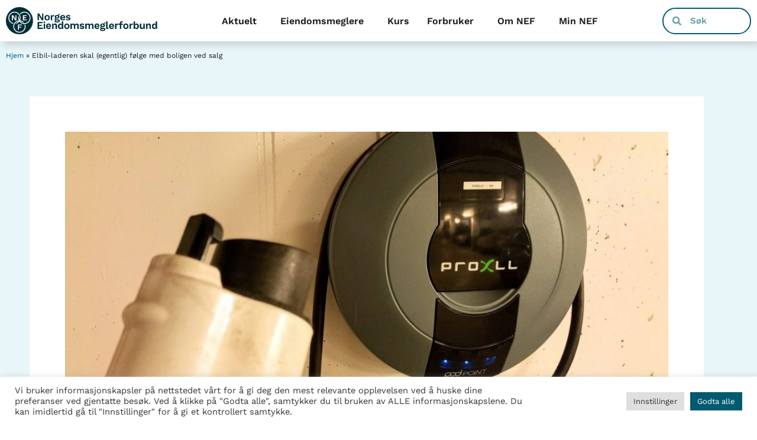

--- FILE ---
content_type: text/html; charset=UTF-8
request_url: https://nef.no/forbruker/elbil-laderen-egentlig-folge-boligen-salg/
body_size: 29302
content:
<!doctype html>
<html lang="nb-NO">
<head>
	<meta charset="UTF-8">
	<meta name="viewport" content="width=device-width, initial-scale=1">
	<link rel="profile" href="https://gmpg.org/xfn/11">
	<meta name='robots' content='index, follow, max-image-preview:large, max-snippet:-1, max-video-preview:-1' />

	<!-- This site is optimized with the Yoast SEO plugin v26.8 - https://yoast.com/product/yoast-seo-wordpress/ -->
	<title>Elbil-laderen skal (egentlig) følge med boligen ved salg - NEF.no</title>
	<meta name="description" content="Lader til elbil skal følge med boligen ved salg. Men selger kan gjøre unntak. Spørsmål? Ring 4000 01 02 til Forbrukerådgiveren." />
	<link rel="canonical" href="https://nef.no/forbruker/elbil-laderen-egentlig-folge-boligen-salg/" />
	<meta property="og:locale" content="nb_NO" />
	<meta property="og:type" content="article" />
	<meta property="og:title" content="Elbil-laderen skal (egentlig) følge med boligen ved salg - NEF.no" />
	<meta property="og:description" content="Lader til elbil skal følge med boligen ved salg. Men selger kan gjøre unntak. Spørsmål? Ring 4000 01 02 til Forbrukerådgiveren." />
	<meta property="og:url" content="https://nef.no/forbruker/elbil-laderen-egentlig-folge-boligen-salg/" />
	<meta property="og:site_name" content="NEF.no" />
	<meta property="article:published_time" content="2016-11-21T13:46:58+00:00" />
	<meta property="article:modified_time" content="2023-10-18T08:07:45+00:00" />
	<meta property="og:image" content="https://nef.no/wp-content/uploads/2016/11/20161116_090700-e1479733935494.jpg" />
	<meta property="og:image:width" content="1200" />
	<meta property="og:image:height" content="641" />
	<meta property="og:image:type" content="image/jpeg" />
	<meta name="author" content="superadmin" />
	<meta name="twitter:card" content="summary_large_image" />
	<meta name="twitter:label1" content="Skrevet av" />
	<meta name="twitter:data1" content="superadmin" />
	<meta name="twitter:label2" content="Ansl. lesetid" />
	<meta name="twitter:data2" content="3 minutter" />
	<script type="application/ld+json" class="yoast-schema-graph">{"@context":"https://schema.org","@graph":[{"@type":"Article","@id":"https://nef.no/forbruker/elbil-laderen-egentlig-folge-boligen-salg/#article","isPartOf":{"@id":"https://nef.no/forbruker/elbil-laderen-egentlig-folge-boligen-salg/"},"author":{"name":"superadmin","@id":"https://nef.no/#/schema/person/4bb4ee0225af813282bde6ae45f7565a"},"headline":"Elbil-laderen skal (egentlig) følge med boligen ved salg","datePublished":"2016-11-21T13:46:58+00:00","dateModified":"2023-10-18T08:07:45+00:00","mainEntityOfPage":{"@id":"https://nef.no/forbruker/elbil-laderen-egentlig-folge-boligen-salg/"},"wordCount":346,"publisher":{"@id":"https://nef.no/#organization"},"image":{"@id":"https://nef.no/forbruker/elbil-laderen-egentlig-folge-boligen-salg/#primaryimage"},"thumbnailUrl":"https://nef.no/wp-content/uploads/2016/11/20161116_090700-e1479733935494.jpg","keywords":["løsøre","overtakelse","Tips til selger","visning"],"articleSection":["Forbruker"],"inLanguage":"nb-NO"},{"@type":"WebPage","@id":"https://nef.no/forbruker/elbil-laderen-egentlig-folge-boligen-salg/","url":"https://nef.no/forbruker/elbil-laderen-egentlig-folge-boligen-salg/","name":"Elbil-laderen skal (egentlig) følge med boligen ved salg - NEF.no","isPartOf":{"@id":"https://nef.no/#website"},"primaryImageOfPage":{"@id":"https://nef.no/forbruker/elbil-laderen-egentlig-folge-boligen-salg/#primaryimage"},"image":{"@id":"https://nef.no/forbruker/elbil-laderen-egentlig-folge-boligen-salg/#primaryimage"},"thumbnailUrl":"https://nef.no/wp-content/uploads/2016/11/20161116_090700-e1479733935494.jpg","datePublished":"2016-11-21T13:46:58+00:00","dateModified":"2023-10-18T08:07:45+00:00","description":"Lader til elbil skal følge med boligen ved salg. Men selger kan gjøre unntak. Spørsmål? Ring 4000 01 02 til Forbrukerådgiveren.","breadcrumb":{"@id":"https://nef.no/forbruker/elbil-laderen-egentlig-folge-boligen-salg/#breadcrumb"},"inLanguage":"nb-NO","potentialAction":[{"@type":"ReadAction","target":["https://nef.no/forbruker/elbil-laderen-egentlig-folge-boligen-salg/"]}]},{"@type":"ImageObject","inLanguage":"nb-NO","@id":"https://nef.no/forbruker/elbil-laderen-egentlig-folge-boligen-salg/#primaryimage","url":"https://nef.no/wp-content/uploads/2016/11/20161116_090700-e1479733935494.jpg","contentUrl":"https://nef.no/wp-content/uploads/2016/11/20161116_090700-e1479733935494.jpg","width":1200,"height":641,"caption":"Elbil lader."},{"@type":"BreadcrumbList","@id":"https://nef.no/forbruker/elbil-laderen-egentlig-folge-boligen-salg/#breadcrumb","itemListElement":[{"@type":"ListItem","position":1,"name":"Hjem","item":"https://nef.no/"},{"@type":"ListItem","position":2,"name":"Elbil-laderen skal (egentlig) følge med boligen ved salg"}]},{"@type":"WebSite","@id":"https://nef.no/#website","url":"https://nef.no/","name":"NEF.no","description":"Norges Eiendomsmeglerforbund","publisher":{"@id":"https://nef.no/#organization"},"potentialAction":[{"@type":"SearchAction","target":{"@type":"EntryPoint","urlTemplate":"https://nef.no/?s={search_term_string}"},"query-input":{"@type":"PropertyValueSpecification","valueRequired":true,"valueName":"search_term_string"}}],"inLanguage":"nb-NO"},{"@type":"Organization","@id":"https://nef.no/#organization","name":"Norges eiendomsmeglerforbund","url":"https://nef.no/","logo":{"@type":"ImageObject","inLanguage":"nb-NO","@id":"https://nef.no/#/schema/logo/image/","url":"https://nef.no/wp-content/uploads/2023/10/NEF-Logo-Main-DarkBlue.png","contentUrl":"https://nef.no/wp-content/uploads/2023/10/NEF-Logo-Main-DarkBlue.png","width":4480,"height":800,"caption":"Norges eiendomsmeglerforbund"},"image":{"@id":"https://nef.no/#/schema/logo/image/"}},{"@type":"Person","@id":"https://nef.no/#/schema/person/4bb4ee0225af813282bde6ae45f7565a","name":"superadmin","image":{"@type":"ImageObject","inLanguage":"nb-NO","@id":"https://nef.no/#/schema/person/image/","url":"https://secure.gravatar.com/avatar/14b259655fc0d353ef539c640a77a7e136704c0eb79c349ebd002d2773e57cc6?s=96&d=mm&r=g","contentUrl":"https://secure.gravatar.com/avatar/14b259655fc0d353ef539c640a77a7e136704c0eb79c349ebd002d2773e57cc6?s=96&d=mm&r=g","caption":"superadmin"},"url":"https://nef.no/author/superadmin/"}]}</script>
	<!-- / Yoast SEO plugin. -->


<link rel='dns-prefetch' href='//cdn.datatables.net' />
<link rel="alternate" type="application/rss+xml" title="NEF.no &raquo; strøm" href="https://nef.no/feed/" />
<link rel="alternate" type="application/rss+xml" title="NEF.no &raquo; kommentarstrøm" href="https://nef.no/comments/feed/" />
<link rel="alternate" title="oEmbed (JSON)" type="application/json+oembed" href="https://nef.no/wp-json/oembed/1.0/embed?url=https%3A%2F%2Fnef.no%2Fforbruker%2Felbil-laderen-egentlig-folge-boligen-salg%2F" />
<link rel="alternate" title="oEmbed (XML)" type="text/xml+oembed" href="https://nef.no/wp-json/oembed/1.0/embed?url=https%3A%2F%2Fnef.no%2Fforbruker%2Felbil-laderen-egentlig-folge-boligen-salg%2F&#038;format=xml" />
<style id='wp-img-auto-sizes-contain-inline-css'>
img:is([sizes=auto i],[sizes^="auto," i]){contain-intrinsic-size:3000px 1500px}
/*# sourceURL=wp-img-auto-sizes-contain-inline-css */
</style>
<style id='wp-emoji-styles-inline-css'>

	img.wp-smiley, img.emoji {
		display: inline !important;
		border: none !important;
		box-shadow: none !important;
		height: 1em !important;
		width: 1em !important;
		margin: 0 0.07em !important;
		vertical-align: -0.1em !important;
		background: none !important;
		padding: 0 !important;
	}
/*# sourceURL=wp-emoji-styles-inline-css */
</style>
<link rel='stylesheet' id='wp-block-library-css' href='https://nef.no/wp-includes/css/dist/block-library/style.min.css?ver=6.9' media='all' />
<style id='global-styles-inline-css'>
:root{--wp--preset--aspect-ratio--square: 1;--wp--preset--aspect-ratio--4-3: 4/3;--wp--preset--aspect-ratio--3-4: 3/4;--wp--preset--aspect-ratio--3-2: 3/2;--wp--preset--aspect-ratio--2-3: 2/3;--wp--preset--aspect-ratio--16-9: 16/9;--wp--preset--aspect-ratio--9-16: 9/16;--wp--preset--color--black: #000000;--wp--preset--color--cyan-bluish-gray: #abb8c3;--wp--preset--color--white: #ffffff;--wp--preset--color--pale-pink: #f78da7;--wp--preset--color--vivid-red: #cf2e2e;--wp--preset--color--luminous-vivid-orange: #ff6900;--wp--preset--color--luminous-vivid-amber: #fcb900;--wp--preset--color--light-green-cyan: #7bdcb5;--wp--preset--color--vivid-green-cyan: #00d084;--wp--preset--color--pale-cyan-blue: #8ed1fc;--wp--preset--color--vivid-cyan-blue: #0693e3;--wp--preset--color--vivid-purple: #9b51e0;--wp--preset--gradient--vivid-cyan-blue-to-vivid-purple: linear-gradient(135deg,rgb(6,147,227) 0%,rgb(155,81,224) 100%);--wp--preset--gradient--light-green-cyan-to-vivid-green-cyan: linear-gradient(135deg,rgb(122,220,180) 0%,rgb(0,208,130) 100%);--wp--preset--gradient--luminous-vivid-amber-to-luminous-vivid-orange: linear-gradient(135deg,rgb(252,185,0) 0%,rgb(255,105,0) 100%);--wp--preset--gradient--luminous-vivid-orange-to-vivid-red: linear-gradient(135deg,rgb(255,105,0) 0%,rgb(207,46,46) 100%);--wp--preset--gradient--very-light-gray-to-cyan-bluish-gray: linear-gradient(135deg,rgb(238,238,238) 0%,rgb(169,184,195) 100%);--wp--preset--gradient--cool-to-warm-spectrum: linear-gradient(135deg,rgb(74,234,220) 0%,rgb(151,120,209) 20%,rgb(207,42,186) 40%,rgb(238,44,130) 60%,rgb(251,105,98) 80%,rgb(254,248,76) 100%);--wp--preset--gradient--blush-light-purple: linear-gradient(135deg,rgb(255,206,236) 0%,rgb(152,150,240) 100%);--wp--preset--gradient--blush-bordeaux: linear-gradient(135deg,rgb(254,205,165) 0%,rgb(254,45,45) 50%,rgb(107,0,62) 100%);--wp--preset--gradient--luminous-dusk: linear-gradient(135deg,rgb(255,203,112) 0%,rgb(199,81,192) 50%,rgb(65,88,208) 100%);--wp--preset--gradient--pale-ocean: linear-gradient(135deg,rgb(255,245,203) 0%,rgb(182,227,212) 50%,rgb(51,167,181) 100%);--wp--preset--gradient--electric-grass: linear-gradient(135deg,rgb(202,248,128) 0%,rgb(113,206,126) 100%);--wp--preset--gradient--midnight: linear-gradient(135deg,rgb(2,3,129) 0%,rgb(40,116,252) 100%);--wp--preset--font-size--small: 13px;--wp--preset--font-size--medium: 20px;--wp--preset--font-size--large: 36px;--wp--preset--font-size--x-large: 42px;--wp--preset--spacing--20: 0.44rem;--wp--preset--spacing--30: 0.67rem;--wp--preset--spacing--40: 1rem;--wp--preset--spacing--50: 1.5rem;--wp--preset--spacing--60: 2.25rem;--wp--preset--spacing--70: 3.38rem;--wp--preset--spacing--80: 5.06rem;--wp--preset--shadow--natural: 6px 6px 9px rgba(0, 0, 0, 0.2);--wp--preset--shadow--deep: 12px 12px 50px rgba(0, 0, 0, 0.4);--wp--preset--shadow--sharp: 6px 6px 0px rgba(0, 0, 0, 0.2);--wp--preset--shadow--outlined: 6px 6px 0px -3px rgb(255, 255, 255), 6px 6px rgb(0, 0, 0);--wp--preset--shadow--crisp: 6px 6px 0px rgb(0, 0, 0);}:root { --wp--style--global--content-size: 800px;--wp--style--global--wide-size: 1200px; }:where(body) { margin: 0; }.wp-site-blocks > .alignleft { float: left; margin-right: 2em; }.wp-site-blocks > .alignright { float: right; margin-left: 2em; }.wp-site-blocks > .aligncenter { justify-content: center; margin-left: auto; margin-right: auto; }:where(.wp-site-blocks) > * { margin-block-start: 24px; margin-block-end: 0; }:where(.wp-site-blocks) > :first-child { margin-block-start: 0; }:where(.wp-site-blocks) > :last-child { margin-block-end: 0; }:root { --wp--style--block-gap: 24px; }:root :where(.is-layout-flow) > :first-child{margin-block-start: 0;}:root :where(.is-layout-flow) > :last-child{margin-block-end: 0;}:root :where(.is-layout-flow) > *{margin-block-start: 24px;margin-block-end: 0;}:root :where(.is-layout-constrained) > :first-child{margin-block-start: 0;}:root :where(.is-layout-constrained) > :last-child{margin-block-end: 0;}:root :where(.is-layout-constrained) > *{margin-block-start: 24px;margin-block-end: 0;}:root :where(.is-layout-flex){gap: 24px;}:root :where(.is-layout-grid){gap: 24px;}.is-layout-flow > .alignleft{float: left;margin-inline-start: 0;margin-inline-end: 2em;}.is-layout-flow > .alignright{float: right;margin-inline-start: 2em;margin-inline-end: 0;}.is-layout-flow > .aligncenter{margin-left: auto !important;margin-right: auto !important;}.is-layout-constrained > .alignleft{float: left;margin-inline-start: 0;margin-inline-end: 2em;}.is-layout-constrained > .alignright{float: right;margin-inline-start: 2em;margin-inline-end: 0;}.is-layout-constrained > .aligncenter{margin-left: auto !important;margin-right: auto !important;}.is-layout-constrained > :where(:not(.alignleft):not(.alignright):not(.alignfull)){max-width: var(--wp--style--global--content-size);margin-left: auto !important;margin-right: auto !important;}.is-layout-constrained > .alignwide{max-width: var(--wp--style--global--wide-size);}body .is-layout-flex{display: flex;}.is-layout-flex{flex-wrap: wrap;align-items: center;}.is-layout-flex > :is(*, div){margin: 0;}body .is-layout-grid{display: grid;}.is-layout-grid > :is(*, div){margin: 0;}body{padding-top: 0px;padding-right: 0px;padding-bottom: 0px;padding-left: 0px;}a:where(:not(.wp-element-button)){text-decoration: underline;}:root :where(.wp-element-button, .wp-block-button__link){background-color: #32373c;border-width: 0;color: #fff;font-family: inherit;font-size: inherit;font-style: inherit;font-weight: inherit;letter-spacing: inherit;line-height: inherit;padding-top: calc(0.667em + 2px);padding-right: calc(1.333em + 2px);padding-bottom: calc(0.667em + 2px);padding-left: calc(1.333em + 2px);text-decoration: none;text-transform: inherit;}.has-black-color{color: var(--wp--preset--color--black) !important;}.has-cyan-bluish-gray-color{color: var(--wp--preset--color--cyan-bluish-gray) !important;}.has-white-color{color: var(--wp--preset--color--white) !important;}.has-pale-pink-color{color: var(--wp--preset--color--pale-pink) !important;}.has-vivid-red-color{color: var(--wp--preset--color--vivid-red) !important;}.has-luminous-vivid-orange-color{color: var(--wp--preset--color--luminous-vivid-orange) !important;}.has-luminous-vivid-amber-color{color: var(--wp--preset--color--luminous-vivid-amber) !important;}.has-light-green-cyan-color{color: var(--wp--preset--color--light-green-cyan) !important;}.has-vivid-green-cyan-color{color: var(--wp--preset--color--vivid-green-cyan) !important;}.has-pale-cyan-blue-color{color: var(--wp--preset--color--pale-cyan-blue) !important;}.has-vivid-cyan-blue-color{color: var(--wp--preset--color--vivid-cyan-blue) !important;}.has-vivid-purple-color{color: var(--wp--preset--color--vivid-purple) !important;}.has-black-background-color{background-color: var(--wp--preset--color--black) !important;}.has-cyan-bluish-gray-background-color{background-color: var(--wp--preset--color--cyan-bluish-gray) !important;}.has-white-background-color{background-color: var(--wp--preset--color--white) !important;}.has-pale-pink-background-color{background-color: var(--wp--preset--color--pale-pink) !important;}.has-vivid-red-background-color{background-color: var(--wp--preset--color--vivid-red) !important;}.has-luminous-vivid-orange-background-color{background-color: var(--wp--preset--color--luminous-vivid-orange) !important;}.has-luminous-vivid-amber-background-color{background-color: var(--wp--preset--color--luminous-vivid-amber) !important;}.has-light-green-cyan-background-color{background-color: var(--wp--preset--color--light-green-cyan) !important;}.has-vivid-green-cyan-background-color{background-color: var(--wp--preset--color--vivid-green-cyan) !important;}.has-pale-cyan-blue-background-color{background-color: var(--wp--preset--color--pale-cyan-blue) !important;}.has-vivid-cyan-blue-background-color{background-color: var(--wp--preset--color--vivid-cyan-blue) !important;}.has-vivid-purple-background-color{background-color: var(--wp--preset--color--vivid-purple) !important;}.has-black-border-color{border-color: var(--wp--preset--color--black) !important;}.has-cyan-bluish-gray-border-color{border-color: var(--wp--preset--color--cyan-bluish-gray) !important;}.has-white-border-color{border-color: var(--wp--preset--color--white) !important;}.has-pale-pink-border-color{border-color: var(--wp--preset--color--pale-pink) !important;}.has-vivid-red-border-color{border-color: var(--wp--preset--color--vivid-red) !important;}.has-luminous-vivid-orange-border-color{border-color: var(--wp--preset--color--luminous-vivid-orange) !important;}.has-luminous-vivid-amber-border-color{border-color: var(--wp--preset--color--luminous-vivid-amber) !important;}.has-light-green-cyan-border-color{border-color: var(--wp--preset--color--light-green-cyan) !important;}.has-vivid-green-cyan-border-color{border-color: var(--wp--preset--color--vivid-green-cyan) !important;}.has-pale-cyan-blue-border-color{border-color: var(--wp--preset--color--pale-cyan-blue) !important;}.has-vivid-cyan-blue-border-color{border-color: var(--wp--preset--color--vivid-cyan-blue) !important;}.has-vivid-purple-border-color{border-color: var(--wp--preset--color--vivid-purple) !important;}.has-vivid-cyan-blue-to-vivid-purple-gradient-background{background: var(--wp--preset--gradient--vivid-cyan-blue-to-vivid-purple) !important;}.has-light-green-cyan-to-vivid-green-cyan-gradient-background{background: var(--wp--preset--gradient--light-green-cyan-to-vivid-green-cyan) !important;}.has-luminous-vivid-amber-to-luminous-vivid-orange-gradient-background{background: var(--wp--preset--gradient--luminous-vivid-amber-to-luminous-vivid-orange) !important;}.has-luminous-vivid-orange-to-vivid-red-gradient-background{background: var(--wp--preset--gradient--luminous-vivid-orange-to-vivid-red) !important;}.has-very-light-gray-to-cyan-bluish-gray-gradient-background{background: var(--wp--preset--gradient--very-light-gray-to-cyan-bluish-gray) !important;}.has-cool-to-warm-spectrum-gradient-background{background: var(--wp--preset--gradient--cool-to-warm-spectrum) !important;}.has-blush-light-purple-gradient-background{background: var(--wp--preset--gradient--blush-light-purple) !important;}.has-blush-bordeaux-gradient-background{background: var(--wp--preset--gradient--blush-bordeaux) !important;}.has-luminous-dusk-gradient-background{background: var(--wp--preset--gradient--luminous-dusk) !important;}.has-pale-ocean-gradient-background{background: var(--wp--preset--gradient--pale-ocean) !important;}.has-electric-grass-gradient-background{background: var(--wp--preset--gradient--electric-grass) !important;}.has-midnight-gradient-background{background: var(--wp--preset--gradient--midnight) !important;}.has-small-font-size{font-size: var(--wp--preset--font-size--small) !important;}.has-medium-font-size{font-size: var(--wp--preset--font-size--medium) !important;}.has-large-font-size{font-size: var(--wp--preset--font-size--large) !important;}.has-x-large-font-size{font-size: var(--wp--preset--font-size--x-large) !important;}
:root :where(.wp-block-pullquote){font-size: 1.5em;line-height: 1.6;}
/*# sourceURL=global-styles-inline-css */
</style>
<link rel='stylesheet' id='contact-form-7-css' href='https://nef.no/wp-content/plugins/contact-form-7/includes/css/styles.css?ver=6.1.4' media='all' />
<link rel='stylesheet' id='cookie-law-info-css' href='https://nef.no/wp-content/plugins/cookie-law-info/legacy/public/css/cookie-law-info-public.css?ver=3.3.9.1' media='all' />
<link rel='stylesheet' id='cookie-law-info-gdpr-css' href='https://nef.no/wp-content/plugins/cookie-law-info/legacy/public/css/cookie-law-info-gdpr.css?ver=3.3.9.1' media='all' />
<link rel='stylesheet' id='datatables-css-css' href='https://cdn.datatables.net/1.13.1/css/jquery.dataTables.min.css?ver=6.9' media='all' />
<link rel='stylesheet' id='member-list-css-css' href='https://nef.no/wp-content/plugins/nef-medlemsliste/member-list.css?ver=1756904802' media='all' />
<link rel='stylesheet' id='datatables-responsive-css-css' href='https://cdn.datatables.net/responsive/2.4.1/css/responsive.dataTables.min.css?ver=6.9' media='all' />
<link rel='stylesheet' id='wp-job-manager-job-listings-css' href='https://nef.no/wp-content/plugins/wp-job-manager/assets/dist/css/job-listings.css?ver=598383a28ac5f9f156e4' media='all' />
<link rel='stylesheet' id='bsearch-style-css' href='https://nef.no/wp-content/plugins/better-search/includes/css/bsearch-styles.min.css?ver=4.1.2' media='all' />
<style id='bsearch-custom-style-inline-css'>
.bsearch_thumb {max-height:10vh;width:auto}
.bsearch_results_page {background:#E8F5F9!important; margin:0 !important; width: 100% !important; max-width: 100% !important; min-height: 40vh;}
#bsearchresults{ max-width: 1280px; margin:0 auto!important; width: 90% !important;}
#heatmap {display: none;}
.bsearch_nav_row1 {display: none;}
.page-title {margin-top: 50px;}
.bsearch-post {
	display: flex;
	flex-direction: row;
	align-items: center;
	padding: 20px;
	background-color: #FFFFFF;
	margin: 20px auto;
}
.search-results-wrapper{
	margin-left: 30px;
	width: 90%;
}
.meta-date{
	font-size: 12px;
	color: #005B71;
}
.search-entry-title{
	margin-bottom: 5px;
}
.entry-content{
	padding: 10px 0px 0px;
}
.bsearch-form-container{
	max-width: 900px;
	width: 90%;
	padding: 60px;
	margin: auto;
}

@media (max-width: 767px){
	#bsearchresults{
		width: 95% !important;
	}
	.bsearch-post{
		flex-direction: column;
	}
	.search-results-wrapper{
		margin-left: 0px;
	}
	.entry-header h2{
		font-size: 18px;
	}
	.bsearch_thumb_wrapper{
		width: 100px;
		height: 100px;
	}
}
@media (min-width: 768px){
	.bsearch_thumb_wrapper{
	height: 150px;
	width: 300px;
}
}
.entry-header h2{
	font-size: 25px;
}
.search-entry-title a{
	color: #1a1a1a;
}
.bsearch-entry-readmore{
	font-size: 14px;
}

.bsearch_thumb_wrapper img{
	height: 200px;
	width: 100%;
	object-fit: cover;
}
.bsearch_nav_row2 td{
	padding: 15px 0px;
	border: none;
	border-bottom: 1px solid #1a1a1a;
}
.bsearch_nav_row2:hover{
	background-color: transparent !important;
}
/*# sourceURL=bsearch-custom-style-inline-css */
</style>
<link rel='stylesheet' id='hello-elementor-css' href='https://nef.no/wp-content/themes/hello-elementor/assets/css/reset.css?ver=3.4.5' media='all' />
<link rel='stylesheet' id='hello-elementor-theme-style-css' href='https://nef.no/wp-content/themes/hello-elementor/assets/css/theme.css?ver=3.4.5' media='all' />
<link rel='stylesheet' id='hello-elementor-header-footer-css' href='https://nef.no/wp-content/themes/hello-elementor/assets/css/header-footer.css?ver=3.4.5' media='all' />
<link rel='stylesheet' id='elementor-frontend-css' href='https://nef.no/wp-content/plugins/elementor/assets/css/frontend.min.css?ver=3.34.0' media='all' />
<link rel='stylesheet' id='elementor-post-28672-css' href='https://nef.no/wp-content/uploads/elementor/css/post-28672.css?ver=1768949186' media='all' />
<link rel='stylesheet' id='widget-image-css' href='https://nef.no/wp-content/plugins/elementor/assets/css/widget-image.min.css?ver=3.34.0' media='all' />
<link rel='stylesheet' id='widget-nav-menu-css' href='https://nef.no/wp-content/plugins/elementor-pro/assets/css/widget-nav-menu.min.css?ver=3.34.0' media='all' />
<link rel='stylesheet' id='widget-search-form-css' href='https://nef.no/wp-content/plugins/elementor-pro/assets/css/widget-search-form.min.css?ver=3.34.0' media='all' />
<link rel='stylesheet' id='e-sticky-css' href='https://nef.no/wp-content/plugins/elementor-pro/assets/css/modules/sticky.min.css?ver=3.34.0' media='all' />
<link rel='stylesheet' id='e-motion-fx-css' href='https://nef.no/wp-content/plugins/elementor-pro/assets/css/modules/motion-fx.min.css?ver=3.34.0' media='all' />
<link rel='stylesheet' id='widget-heading-css' href='https://nef.no/wp-content/plugins/elementor/assets/css/widget-heading.min.css?ver=3.34.0' media='all' />
<link rel='stylesheet' id='widget-breadcrumbs-css' href='https://nef.no/wp-content/plugins/elementor-pro/assets/css/widget-breadcrumbs.min.css?ver=3.34.0' media='all' />
<link rel='stylesheet' id='widget-post-info-css' href='https://nef.no/wp-content/plugins/elementor-pro/assets/css/widget-post-info.min.css?ver=3.34.0' media='all' />
<link rel='stylesheet' id='widget-icon-list-css' href='https://nef.no/wp-content/plugins/elementor/assets/css/widget-icon-list.min.css?ver=3.34.0' media='all' />
<link rel='stylesheet' id='widget-share-buttons-css' href='https://nef.no/wp-content/plugins/elementor-pro/assets/css/widget-share-buttons.min.css?ver=3.34.0' media='all' />
<link rel='stylesheet' id='e-apple-webkit-css' href='https://nef.no/wp-content/plugins/elementor/assets/css/conditionals/apple-webkit.min.css?ver=3.34.0' media='all' />
<link rel='stylesheet' id='widget-divider-css' href='https://nef.no/wp-content/plugins/elementor/assets/css/widget-divider.min.css?ver=3.34.0' media='all' />
<link rel='stylesheet' id='widget-post-navigation-css' href='https://nef.no/wp-content/plugins/elementor-pro/assets/css/widget-post-navigation.min.css?ver=3.34.0' media='all' />
<link rel='stylesheet' id='widget-posts-css' href='https://nef.no/wp-content/plugins/elementor-pro/assets/css/widget-posts.min.css?ver=3.34.0' media='all' />
<link rel='stylesheet' id='uael-frontend-css' href='https://nef.no/wp-content/plugins/ultimate-elementor/assets/min-css/uael-frontend.min.css?ver=1.42.2' media='all' />
<link rel='stylesheet' id='uael-teammember-social-icons-css' href='https://nef.no/wp-content/plugins/elementor/assets/css/widget-social-icons.min.css?ver=3.24.0' media='all' />
<link rel='stylesheet' id='uael-social-share-icons-brands-css' href='https://nef.no/wp-content/plugins/elementor/assets/lib/font-awesome/css/brands.css?ver=5.15.3' media='all' />
<link rel='stylesheet' id='uael-social-share-icons-fontawesome-css' href='https://nef.no/wp-content/plugins/elementor/assets/lib/font-awesome/css/fontawesome.css?ver=5.15.3' media='all' />
<link rel='stylesheet' id='uael-nav-menu-icons-css' href='https://nef.no/wp-content/plugins/elementor/assets/lib/font-awesome/css/solid.css?ver=5.15.3' media='all' />
<link rel='stylesheet' id='elementor-post-28694-css' href='https://nef.no/wp-content/uploads/elementor/css/post-28694.css?ver=1768949186' media='all' />
<link rel='stylesheet' id='elementor-post-28697-css' href='https://nef.no/wp-content/uploads/elementor/css/post-28697.css?ver=1768949186' media='all' />
<link rel='stylesheet' id='elementor-post-29739-css' href='https://nef.no/wp-content/uploads/elementor/css/post-29739.css?ver=1768949303' media='all' />
<link rel='stylesheet' id='wp-pagenavi-css' href='https://nef.no/wp-content/plugins/wp-pagenavi/pagenavi-css.css?ver=2.70' media='all' />
<link rel='stylesheet' id='ecs-styles-css' href='https://nef.no/wp-content/plugins/ele-custom-skin/assets/css/ecs-style.css?ver=3.1.9' media='all' />
<link rel='stylesheet' id='elementor-post-29471-css' href='https://nef.no/wp-content/uploads/elementor/css/post-29471.css?ver=1712747259' media='all' />
<link rel='stylesheet' id='elementor-post-29689-css' href='https://nef.no/wp-content/uploads/elementor/css/post-29689.css?ver=1749141974' media='all' />
<link rel='stylesheet' id='elementor-post-29892-css' href='https://nef.no/wp-content/uploads/elementor/css/post-29892.css?ver=1668419067' media='all' />
<link rel='stylesheet' id='elementor-post-30124-css' href='https://nef.no/wp-content/uploads/elementor/css/post-30124.css?ver=1666958439' media='all' />
<link rel='stylesheet' id='elementor-post-30307-css' href='https://nef.no/wp-content/uploads/elementor/css/post-30307.css?ver=1767781226' media='all' />
<link rel='stylesheet' id='elementor-post-30373-css' href='https://nef.no/wp-content/uploads/elementor/css/post-30373.css?ver=1668419021' media='all' />
<link rel='stylesheet' id='elementor-post-30494-css' href='https://nef.no/wp-content/uploads/elementor/css/post-30494.css?ver=1666958228' media='all' />
<link rel='stylesheet' id='elementor-post-30517-css' href='https://nef.no/wp-content/uploads/elementor/css/post-30517.css?ver=1664793708' media='all' />
<link rel='stylesheet' id='elementor-post-30767-css' href='https://nef.no/wp-content/uploads/elementor/css/post-30767.css?ver=1664468090' media='all' />
<link rel='stylesheet' id='elementor-post-30835-css' href='https://nef.no/wp-content/uploads/elementor/css/post-30835.css?ver=1669990824' media='all' />
<link rel='stylesheet' id='elementor-post-31008-css' href='https://nef.no/wp-content/uploads/elementor/css/post-31008.css?ver=1668505883' media='all' />
<link rel='stylesheet' id='elementor-post-31152-css' href='https://nef.no/wp-content/uploads/elementor/css/post-31152.css?ver=1667229468' media='all' />
<link rel='stylesheet' id='elementor-post-31207-css' href='https://nef.no/wp-content/uploads/elementor/css/post-31207.css?ver=1668769166' media='all' />
<link rel='stylesheet' id='elementor-post-32316-css' href='https://nef.no/wp-content/uploads/elementor/css/post-32316.css?ver=1666876860' media='all' />
<link rel='stylesheet' id='elementor-post-32531-css' href='https://nef.no/wp-content/uploads/elementor/css/post-32531.css?ver=1749141989' media='all' />
<link rel='stylesheet' id='elementor-post-33861-css' href='https://nef.no/wp-content/uploads/elementor/css/post-33861.css?ver=1749142003' media='all' />
<link rel='stylesheet' id='elementor-post-40810-css' href='https://nef.no/wp-content/uploads/elementor/css/post-40810.css?ver=1704968137' media='all' />
<link rel='stylesheet' id='elementor-gf-local-worksans-css' href='https://nef.no/wp-content/uploads/elementor/google-fonts/css/worksans.css?ver=1742289262' media='all' />
<script src="https://nef.no/wp-includes/js/jquery/jquery.min.js?ver=3.7.1" id="jquery-core-js"></script>
<script src="https://nef.no/wp-includes/js/jquery/jquery-migrate.min.js?ver=3.4.1" id="jquery-migrate-js"></script>
<script id="cookie-law-info-js-extra">
var Cli_Data = {"nn_cookie_ids":[],"cookielist":[],"non_necessary_cookies":[],"ccpaEnabled":"","ccpaRegionBased":"","ccpaBarEnabled":"","strictlyEnabled":["necessary","obligatoire"],"ccpaType":"gdpr","js_blocking":"","custom_integration":"","triggerDomRefresh":"","secure_cookies":""};
var cli_cookiebar_settings = {"animate_speed_hide":"500","animate_speed_show":"500","background":"#FFF","border":"#b1a6a6c2","border_on":"","button_1_button_colour":"#005b71","button_1_button_hover":"#00495a","button_1_link_colour":"#fff","button_1_as_button":"1","button_1_new_win":"","button_2_button_colour":"#333","button_2_button_hover":"#292929","button_2_link_colour":"#444","button_2_as_button":"","button_2_hidebar":"","button_3_button_colour":"#dedfe0","button_3_button_hover":"#b2b2b3","button_3_link_colour":"#333333","button_3_as_button":"1","button_3_new_win":"","button_4_button_colour":"#dedfe0","button_4_button_hover":"#b2b2b3","button_4_link_colour":"#333333","button_4_as_button":"1","button_7_button_colour":"#005b71","button_7_button_hover":"#00495a","button_7_link_colour":"#fff","button_7_as_button":"1","button_7_new_win":"","font_family":"inherit","header_fix":"","notify_animate_hide":"1","notify_animate_show":"","notify_div_id":"#cookie-law-info-bar","notify_position_horizontal":"left","notify_position_vertical":"bottom","scroll_close":"","scroll_close_reload":"","accept_close_reload":"","reject_close_reload":"","showagain_tab":"","showagain_background":"#fff","showagain_border":"#000","showagain_div_id":"#cookie-law-info-again","showagain_x_position":"100px","text":"#333333","show_once_yn":"","show_once":"10000","logging_on":"","as_popup":"","popup_overlay":"1","bar_heading_text":"","cookie_bar_as":"banner","popup_showagain_position":"bottom-right","widget_position":"left"};
var log_object = {"ajax_url":"https://nef.no/wp-admin/admin-ajax.php"};
//# sourceURL=cookie-law-info-js-extra
</script>
<script src="https://nef.no/wp-content/plugins/cookie-law-info/legacy/public/js/cookie-law-info-public.js?ver=3.3.9.1" id="cookie-law-info-js"></script>
<script src="https://cdn.datatables.net/responsive/2.4.1/js/dataTables.responsive.min.js?ver=6.9" id="datatables-responsive-js-js"></script>
<script id="ecs_ajax_load-js-extra">
var ecs_ajax_params = {"ajaxurl":"https://nef.no/wp-admin/admin-ajax.php","posts":"{\"page\":0,\"name\":\"elbil-laderen-egentlig-folge-boligen-salg\",\"category_name\":\"forbruker\",\"error\":\"\",\"m\":\"\",\"p\":0,\"post_parent\":\"\",\"subpost\":\"\",\"subpost_id\":\"\",\"attachment\":\"\",\"attachment_id\":0,\"pagename\":\"\",\"page_id\":0,\"second\":\"\",\"minute\":\"\",\"hour\":\"\",\"day\":0,\"monthnum\":0,\"year\":0,\"w\":0,\"tag\":\"\",\"cat\":\"\",\"tag_id\":\"\",\"author\":\"\",\"author_name\":\"\",\"feed\":\"\",\"tb\":\"\",\"paged\":0,\"meta_key\":\"\",\"meta_value\":\"\",\"preview\":\"\",\"s\":\"\",\"sentence\":\"\",\"title\":\"\",\"fields\":\"all\",\"menu_order\":\"\",\"embed\":\"\",\"category__in\":[],\"category__not_in\":[],\"category__and\":[],\"post__in\":[],\"post__not_in\":[],\"post_name__in\":[],\"tag__in\":[],\"tag__not_in\":[],\"tag__and\":[],\"tag_slug__in\":[],\"tag_slug__and\":[],\"post_parent__in\":[],\"post_parent__not_in\":[],\"author__in\":[],\"author__not_in\":[],\"search_columns\":[],\"ignore_sticky_posts\":false,\"suppress_filters\":false,\"cache_results\":true,\"update_post_term_cache\":true,\"update_menu_item_cache\":false,\"lazy_load_term_meta\":true,\"update_post_meta_cache\":true,\"post_type\":\"\",\"posts_per_page\":10,\"nopaging\":false,\"comments_per_page\":\"50\",\"no_found_rows\":false,\"order\":\"DESC\"}"};
//# sourceURL=ecs_ajax_load-js-extra
</script>
<script src="https://nef.no/wp-content/plugins/ele-custom-skin/assets/js/ecs_ajax_pagination.js?ver=3.1.9" id="ecs_ajax_load-js"></script>
<script src="https://nef.no/wp-content/plugins/ele-custom-skin/assets/js/ecs.js?ver=3.1.9" id="ecs-script-js"></script>
<link rel="https://api.w.org/" href="https://nef.no/wp-json/" /><link rel="alternate" title="JSON" type="application/json" href="https://nef.no/wp-json/wp/v2/posts/4541" /><link rel="EditURI" type="application/rsd+xml" title="RSD" href="https://nef.no/xmlrpc.php?rsd" />
<meta name="generator" content="WordPress 6.9" />
<link rel='shortlink' href='https://nef.no/?p=4541' />
<meta name="cdp-version" content="1.5.0" /><!-- start Simple Custom CSS and JS -->
<style>
.post-password-form{
	margin: 50px auto;
    width: 100%;
    max-width: 1280px;
    padding: 30px;
}</style>
<!-- end Simple Custom CSS and JS -->
<!-- start Simple Custom CSS and JS -->
<style>
.lbltxt{
	margin: 20px 0px 0px;
}</style>
<!-- end Simple Custom CSS and JS -->
<!-- start Simple Custom CSS and JS -->
<style>
@media (max-width: 767px){
	.tag-post{
	top: 26px !important;
	left: 22px !important;
}
}</style>
<!-- end Simple Custom CSS and JS -->
<!-- start Simple Custom CSS and JS -->
<style>
.elementor-widget-text-editor h2{
	margin-top: 2rem;
	margin-bottom: 0.75rem;
}
.elementor-widget-text-editor h3{
	margin-top: 2rem;
	margin-bottom: 0.75rem;
}
.elementor-widget-text-editor h4{
	margin-top: 1.5rem;
	margin-bottom: 0.75rem;
}
.elementor-widget-theme-post-content h2{
	margin-top: 2rem;
	margin-bottom: 0.75rem
}
.elementor-widget-theme-post-content h3{
	margin-top: 2rem;
	margin-bottom: 0.75rem
}
.elementor-widget-theme-post-content h4{
	margin-top: 1.5rem;
	margin-bottom: 0.75rem
}

.elementor-widget-theme-post-content ol{
	margin-bottom: 20px;	
}
.elementor-widget-theme-post-content ul{
	margin-bottom: 20px;	
}
.elementor-widget-theme-post-content li{
	margin-bottom: 10px;
}
.has-medium-font-size {
	line-height: 1.25em;
	margin-bottom: 5px;
}
</style>
<!-- end Simple Custom CSS and JS -->
<!-- start Simple Custom CSS and JS -->
<style>
.job_listing.type-job_listing{
	margin: 60px 0;
}</style>
<!-- end Simple Custom CSS and JS -->
<!-- start Simple Custom CSS and JS -->
<style>
.elementor-price-table .elementor-price-table__header{
	line-height: 1 !important;
	padding: 20px 15px !important;
}
.elementor-price-table .elementor-price-table__features-list li{
	line-height: 1.2 !important;
}
.elementor-price-table .elementor-price-table__features-list li .elementor-price-table__feature-inner{
	margin-left: 20px !important;
	margin-right: 20px !important;
}
.elementor-price-table .elementor-price-table__heading{
	margin: 0 0 5px !important;
}</style>
<!-- end Simple Custom CSS and JS -->
<!-- start Simple Custom CSS and JS -->
<style>
.cli-switch input:checked + .cli-slider{
	background-color: #005B71;
}
#wt-cli-privacy-save-btn{
	background-color: #005B71;
}
.wt-cli-ckyes-brand-logo{
	display: none;
}</style>
<!-- end Simple Custom CSS and JS -->
<!-- start Simple Custom CSS and JS -->
<style>
.bestilling-skjema{
	display: flex;
	flex-direction: row;
	flex-wrap: wrap;
	justify-content: space-between;
}
.bestilling-item{
	width: 50%;
	padding: 1rem;
}
</style>
<!-- end Simple Custom CSS and JS -->
<!-- start Simple Custom CSS and JS -->
<style>
/*Lokalforeninger */
/* Desktop */
.elementor-column.lokalforeninger-logo-column {
    width: 80px;
	min-width: 80px;
}
.elementor-column.lokalforeninger-text-column {
    width: auto;
}

/* Tablet */
body[data-elementor-device-mode=tablet] .elementor-column.lokalforeninger-logo-column {
    width: 80px;
	min-width: 80px;
}
body[data-elementor-device-mode=tablet] .elementor-column.lokalforeninger-text-column {
    width: auto;
}

/* Mobile */
body[data-elementor-device-mode=mobile] .elementor-column.lokalforeninger-logo-column {
    width: 80px;
	min-width: 80px;
}
body[data-elementor-device-mode=mobile] .elementor-column.lokalforeninger-text-column {
    width: auto;
}
</style>
<!-- end Simple Custom CSS and JS -->
<!-- Google tag (gtag.js) -->
<script async src="https://www.googletagmanager.com/gtag/js?id=UA-7950798-1"></script>
<script>
  window.dataLayer = window.dataLayer || [];
  function gtag(){dataLayer.push(arguments);}
  gtag('js', new Date());

  gtag('config', 'UA-7950798-1');
</script>

<meta name="google-site-verification" content="qPaZxqdhZnIkQXcWO53wp_0Sj7Kjo9DCIKzqVAlbtWg" /><meta name="generator" content="Elementor 3.34.0; features: e_font_icon_svg, additional_custom_breakpoints; settings: css_print_method-external, google_font-enabled, font_display-swap">
			<style>
				.e-con.e-parent:nth-of-type(n+4):not(.e-lazyloaded):not(.e-no-lazyload),
				.e-con.e-parent:nth-of-type(n+4):not(.e-lazyloaded):not(.e-no-lazyload) * {
					background-image: none !important;
				}
				@media screen and (max-height: 1024px) {
					.e-con.e-parent:nth-of-type(n+3):not(.e-lazyloaded):not(.e-no-lazyload),
					.e-con.e-parent:nth-of-type(n+3):not(.e-lazyloaded):not(.e-no-lazyload) * {
						background-image: none !important;
					}
				}
				@media screen and (max-height: 640px) {
					.e-con.e-parent:nth-of-type(n+2):not(.e-lazyloaded):not(.e-no-lazyload),
					.e-con.e-parent:nth-of-type(n+2):not(.e-lazyloaded):not(.e-no-lazyload) * {
						background-image: none !important;
					}
				}
			</style>
			<noscript><style>.lazyload[data-src]{display:none !important;}</style></noscript><style>.lazyload{background-image:none !important;}.lazyload:before{background-image:none !important;}</style><style class="wpcode-css-snippet">.old-post-badge {
    background: rgba(255 102 102 /7%);
    color: #ff6666;
    padding: 10px;
    display: flex;
    flex-direction: row;
    justify-content: center;
    align-items: center;
    gap: 10px;
    text-align: center;
    border-radius: 5px;
    font-size: 14px;
    margin-top: 20px;
}
.old-post-badge p{
    margin-block-end: 0;
}</style><link rel="icon" href="https://nef.no/wp-content/uploads/2022/08/NEF-fav_icon-elementor_v2-150x150.png" sizes="32x32" />
<link rel="icon" href="https://nef.no/wp-content/uploads/2022/08/NEF-fav_icon-elementor_v2-450x450.png" sizes="192x192" />
<link rel="apple-touch-icon" href="https://nef.no/wp-content/uploads/2022/08/NEF-fav_icon-elementor_v2-450x450.png" />
<meta name="msapplication-TileImage" content="https://nef.no/wp-content/uploads/2022/08/NEF-fav_icon-elementor_v2-450x450.png" />
</head>
<body class="wp-singular post-template-default single single-post postid-4541 single-format-standard wp-custom-logo wp-embed-responsive wp-theme-hello-elementor hello-elementor-default hello-elementor elementor-default elementor-kit-28672 elementor-page-29739">


<a class="skip-link screen-reader-text" href="#content">Skip to content</a>

		<header data-elementor-type="header" data-elementor-id="28694" class="elementor elementor-28694 elementor-location-header" data-elementor-post-type="elementor_library">
					<section class="elementor-section elementor-top-section elementor-element elementor-element-6d8934c elementor-section-content-middle elementor-section-stretched nav-bar elementor-hidden-tablet elementor-hidden-mobile elementor-section-boxed elementor-section-height-default elementor-section-height-default" data-id="6d8934c" data-element_type="section" data-settings="{&quot;background_background&quot;:&quot;classic&quot;,&quot;sticky&quot;:&quot;top&quot;,&quot;stretch_section&quot;:&quot;section-stretched&quot;,&quot;sticky_on&quot;:[&quot;desktop&quot;,&quot;tablet&quot;,&quot;mobile&quot;],&quot;sticky_offset&quot;:0,&quot;sticky_effects_offset&quot;:0,&quot;sticky_anchor_link_offset&quot;:0}">
						<div class="elementor-container elementor-column-gap-default">
					<div class="elementor-column elementor-col-100 elementor-top-column elementor-element elementor-element-9cb12d0" data-id="9cb12d0" data-element_type="column">
			<div class="elementor-widget-wrap elementor-element-populated">
						<div class="elementor-element elementor-element-a403eea elementor-widget__width-initial site-logo elementor-widget elementor-widget-theme-site-logo elementor-widget-image" data-id="a403eea" data-element_type="widget" data-widget_type="theme-site-logo.default">
				<div class="elementor-widget-container">
											<a href="https://nef.no">
			<img width="4480" height="800" src="[data-uri]" class="attachment-full size-full wp-image-39352 lazyload" alt=""   data-src="https://nef.no/wp-content/uploads/2023/10/NEF-Logo-Main-DarkBlue.png" decoding="async" data-srcset="https://nef.no/wp-content/uploads/2023/10/NEF-Logo-Main-DarkBlue.png 4480w, https://nef.no/wp-content/uploads/2023/10/NEF-Logo-Main-DarkBlue-450x80.png 450w, https://nef.no/wp-content/uploads/2023/10/NEF-Logo-Main-DarkBlue-1024x183.png 1024w, https://nef.no/wp-content/uploads/2023/10/NEF-Logo-Main-DarkBlue-1536x274.png 1536w, https://nef.no/wp-content/uploads/2023/10/NEF-Logo-Main-DarkBlue-2048x366.png 2048w" data-sizes="auto" data-eio-rwidth="4480" data-eio-rheight="800" /><noscript><img width="4480" height="800" src="https://nef.no/wp-content/uploads/2023/10/NEF-Logo-Main-DarkBlue.png" class="attachment-full size-full wp-image-39352" alt="" srcset="https://nef.no/wp-content/uploads/2023/10/NEF-Logo-Main-DarkBlue.png 4480w, https://nef.no/wp-content/uploads/2023/10/NEF-Logo-Main-DarkBlue-450x80.png 450w, https://nef.no/wp-content/uploads/2023/10/NEF-Logo-Main-DarkBlue-1024x183.png 1024w, https://nef.no/wp-content/uploads/2023/10/NEF-Logo-Main-DarkBlue-1536x274.png 1536w, https://nef.no/wp-content/uploads/2023/10/NEF-Logo-Main-DarkBlue-2048x366.png 2048w" sizes="(max-width: 4480px) 100vw, 4480px" data-eio="l" /></noscript>				</a>
											</div>
				</div>
				<div class="elementor-element elementor-element-1eaafb1 elementor-nav-menu__align-center elementor-widget__width-auto elementor-nav-menu--stretch elementor-nav-menu--dropdown-tablet elementor-nav-menu__text-align-aside elementor-nav-menu--toggle elementor-nav-menu--burger elementor-widget elementor-widget-nav-menu" data-id="1eaafb1" data-element_type="widget" data-settings="{&quot;submenu_icon&quot;:{&quot;value&quot;:&quot;&lt;i aria-hidden=\&quot;true\&quot; class=\&quot;\&quot;&gt;&lt;\/i&gt;&quot;,&quot;library&quot;:&quot;&quot;},&quot;full_width&quot;:&quot;stretch&quot;,&quot;layout&quot;:&quot;horizontal&quot;,&quot;toggle&quot;:&quot;burger&quot;}" data-widget_type="nav-menu.default">
				<div class="elementor-widget-container">
								<nav aria-label="Meny" class="elementor-nav-menu--main elementor-nav-menu__container elementor-nav-menu--layout-horizontal e--pointer-background e--animation-fade">
				<ul id="menu-1-1eaafb1" class="elementor-nav-menu"><li class="menu-item menu-item-type-post_type menu-item-object-page menu-item-has-children menu-item-28719"><a href="https://nef.no/aktuelt/" class="elementor-item">Aktuelt</a>
<ul class="sub-menu elementor-nav-menu--dropdown">
	<li class="menu-item menu-item-type-post_type menu-item-object-page menu-item-30370"><a href="https://nef.no/nyheter/" class="elementor-sub-item">Nyheter</a></li>
	<li class="menu-item menu-item-type-post_type menu-item-object-page menu-item-30371"><a href="https://nef.no/fagartikler/" class="elementor-sub-item">Fagartikler</a></li>
	<li class="menu-item menu-item-type-post_type menu-item-object-page menu-item-30380"><a href="https://nef.no/pressemeldinger/" class="elementor-sub-item">Pressemeldinger</a></li>
	<li class="menu-item menu-item-type-post_type menu-item-object-page menu-item-30381"><a href="https://nef.no/statistikk-og-analyser/" class="elementor-sub-item">Statistikk og analyser</a></li>
	<li class="menu-item menu-item-type-post_type menu-item-object-page menu-item-30387"><a href="https://nef.no/interessepolitikk/" class="elementor-sub-item">Interessepolitikk</a></li>
	<li class="menu-item menu-item-type-post_type menu-item-object-page menu-item-41964"><a href="https://nef.no/horinger/" class="elementor-sub-item">Høringer</a></li>
</ul>
</li>
<li class="menu-item menu-item-type-post_type menu-item-object-page menu-item-has-children menu-item-30394"><a href="https://nef.no/eiendomsmeglere/" class="elementor-item">Eiendomsmeglere</a>
<ul class="sub-menu elementor-nav-menu--dropdown">
	<li class="menu-item menu-item-type-post_type menu-item-object-page menu-item-30397"><a href="https://nef.no/medlemskap/" class="elementor-sub-item">Medlemskap</a></li>
	<li class="menu-item menu-item-type-post_type menu-item-object-page menu-item-30401"><a href="https://nef.no/eiendomsmeglere/juridisk-bistand/" class="elementor-sub-item">Juridisk bistand fra NEF</a></li>
	<li class="menu-item menu-item-type-post_type menu-item-object-page menu-item-30402"><a href="https://nef.no/eiendomsmeglere/ledige-stillinger/" class="elementor-sub-item">Ledige stillinger</a></li>
	<li class="menu-item menu-item-type-post_type menu-item-object-page menu-item-45033"><a href="https://nef.no/medlemskap/fordelsprogram/" class="elementor-sub-item">NEF fordelsprogram</a></li>
	<li class="menu-item menu-item-type-post_type menu-item-object-page menu-item-32087"><a href="https://nef.no/eiendomsmeglere/bransjemagasin/" class="elementor-sub-item">Bransjemagasin</a></li>
	<li class="menu-item menu-item-type-post_type menu-item-object-page menu-item-30403"><a href="https://nef.no/eiendomsmeglere/proptech/" class="elementor-sub-item">Proptech</a></li>
	<li class="menu-item menu-item-type-post_type menu-item-object-page menu-item-30404"><a href="https://nef.no/om-nef/relaterte-organisasjoner/" class="elementor-sub-item">Relaterte organisasjoner</a></li>
	<li class="menu-item menu-item-type-post_type menu-item-object-page menu-item-30405"><a href="https://nef.no/butikk/" class="elementor-sub-item">Butikk</a></li>
	<li class="menu-item menu-item-type-post_type menu-item-object-page menu-item-36744"><a href="https://nef.no/gullmegleren/" class="elementor-sub-item">Gullmegleren</a></li>
</ul>
</li>
<li class="menu-item menu-item-type-post_type menu-item-object-page menu-item-30398"><a href="https://nef.no/kurs/" class="elementor-item">Kurs</a></li>
<li class="menu-item menu-item-type-post_type menu-item-object-page menu-item-has-children menu-item-28717"><a href="https://nef.no/forbruker/" class="elementor-item">Forbruker</a>
<ul class="sub-menu elementor-nav-menu--dropdown">
	<li class="menu-item menu-item-type-post_type menu-item-object-page menu-item-30407"><a href="https://nef.no/forbruker/boligpriser/" class="elementor-sub-item">Boligpriser</a></li>
	<li class="menu-item menu-item-type-post_type menu-item-object-page menu-item-30409"><a href="https://nef.no/forbruker/slik-kjoper-du-bolig/" class="elementor-sub-item">Slik kjøper du bolig</a></li>
	<li class="menu-item menu-item-type-post_type menu-item-object-page menu-item-30408"><a href="https://nef.no/forbruker/slik-selger-du-bolig/" class="elementor-sub-item">Slik selger du bolig</a></li>
	<li class="menu-item menu-item-type-post_type menu-item-object-page menu-item-30411"><a href="https://nef.no/forbruker/ordbok/" class="elementor-sub-item">Ordbok</a></li>
</ul>
</li>
<li class="menu-item menu-item-type-post_type menu-item-object-page menu-item-has-children menu-item-28710"><a href="https://nef.no/om-nef/" class="elementor-item">Om NEF</a>
<ul class="sub-menu elementor-nav-menu--dropdown">
	<li class="menu-item menu-item-type-post_type menu-item-object-page menu-item-31942"><a href="https://nef.no/om-nef/kontaktinfo/" class="elementor-sub-item">Kontaktinfo</a></li>
	<li class="menu-item menu-item-type-post_type menu-item-object-page menu-item-30413"><a href="https://nef.no/om-nef/kontaktinfo/pressekontakter/" class="elementor-sub-item">Pressekontakter</a></li>
	<li class="menu-item menu-item-type-post_type menu-item-object-page menu-item-30414"><a href="https://nef.no/om-nef/kontaktinfo/ansatte/" class="elementor-sub-item">Ansatte</a></li>
	<li class="menu-item menu-item-type-post_type menu-item-object-page menu-item-30415"><a href="https://nef.no/om-nef/kontaktinfo/styret-i-nef/" class="elementor-sub-item">Styret i NEF</a></li>
	<li class="menu-item menu-item-type-post_type menu-item-object-page menu-item-30416"><a href="https://nef.no/om-nef/lokalforeninger/" class="elementor-sub-item">Lokalforeninger</a></li>
	<li class="menu-item menu-item-type-post_type menu-item-object-page menu-item-42467"><a href="https://nef.no/om-nef/nef-ung/" class="elementor-sub-item">NEF Ung</a></li>
	<li class="menu-item menu-item-type-post_type menu-item-object-page menu-item-34121"><a href="https://nef.no/eiendomsmeglere/nef-regelverk/" class="elementor-sub-item">Regler og vedtekter</a></li>
	<li class="menu-item menu-item-type-post_type menu-item-object-page menu-item-30417"><a href="https://nef.no/om-nef/historikk/" class="elementor-sub-item">Historikk</a></li>
	<li class="menu-item menu-item-type-post_type menu-item-object-page menu-item-35690"><a href="https://nef.no/om-nef/about-norwegian-association-of-real-estate-agents-nef/" class="elementor-sub-item">About Norwegian Association of Real Estate Agents (NEF)</a></li>
	<li class="menu-item menu-item-type-post_type menu-item-object-page menu-item-30418"><a href="https://nef.no/om-nef/annonsering/" class="elementor-sub-item">Annonsering</a></li>
	<li class="menu-item menu-item-type-post_type menu-item-object-page menu-item-30419"><a href="https://nef.no/om-nef/mediebibliotek/" class="elementor-sub-item">Mediebibliotek</a></li>
</ul>
</li>
<li class="menu-item menu-item-type-custom menu-item-object-custom menu-item-32015"><a href="https://nef.powerappsportals.com/SignIn/" class="elementor-item">Min NEF</a></li>
</ul>			</nav>
					<div class="elementor-menu-toggle" role="button" tabindex="0" aria-label="Menu Toggle" aria-expanded="false">
			<svg aria-hidden="true" role="presentation" class="elementor-menu-toggle__icon--open e-font-icon-svg e-eicon-menu-bar" viewBox="0 0 1000 1000" xmlns="http://www.w3.org/2000/svg"><path d="M104 333H896C929 333 958 304 958 271S929 208 896 208H104C71 208 42 237 42 271S71 333 104 333ZM104 583H896C929 583 958 554 958 521S929 458 896 458H104C71 458 42 487 42 521S71 583 104 583ZM104 833H896C929 833 958 804 958 771S929 708 896 708H104C71 708 42 737 42 771S71 833 104 833Z"></path></svg><svg aria-hidden="true" role="presentation" class="elementor-menu-toggle__icon--close e-font-icon-svg e-eicon-close" viewBox="0 0 1000 1000" xmlns="http://www.w3.org/2000/svg"><path d="M742 167L500 408 258 167C246 154 233 150 217 150 196 150 179 158 167 167 154 179 150 196 150 212 150 229 154 242 171 254L408 500 167 742C138 771 138 800 167 829 196 858 225 858 254 829L496 587 738 829C750 842 767 846 783 846 800 846 817 842 829 829 842 817 846 804 846 783 846 767 842 750 829 737L588 500 833 258C863 229 863 200 833 171 804 137 775 137 742 167Z"></path></svg>		</div>
					<nav class="elementor-nav-menu--dropdown elementor-nav-menu__container" aria-hidden="true">
				<ul id="menu-2-1eaafb1" class="elementor-nav-menu"><li class="menu-item menu-item-type-post_type menu-item-object-page menu-item-has-children menu-item-28719"><a href="https://nef.no/aktuelt/" class="elementor-item" tabindex="-1">Aktuelt</a>
<ul class="sub-menu elementor-nav-menu--dropdown">
	<li class="menu-item menu-item-type-post_type menu-item-object-page menu-item-30370"><a href="https://nef.no/nyheter/" class="elementor-sub-item" tabindex="-1">Nyheter</a></li>
	<li class="menu-item menu-item-type-post_type menu-item-object-page menu-item-30371"><a href="https://nef.no/fagartikler/" class="elementor-sub-item" tabindex="-1">Fagartikler</a></li>
	<li class="menu-item menu-item-type-post_type menu-item-object-page menu-item-30380"><a href="https://nef.no/pressemeldinger/" class="elementor-sub-item" tabindex="-1">Pressemeldinger</a></li>
	<li class="menu-item menu-item-type-post_type menu-item-object-page menu-item-30381"><a href="https://nef.no/statistikk-og-analyser/" class="elementor-sub-item" tabindex="-1">Statistikk og analyser</a></li>
	<li class="menu-item menu-item-type-post_type menu-item-object-page menu-item-30387"><a href="https://nef.no/interessepolitikk/" class="elementor-sub-item" tabindex="-1">Interessepolitikk</a></li>
	<li class="menu-item menu-item-type-post_type menu-item-object-page menu-item-41964"><a href="https://nef.no/horinger/" class="elementor-sub-item" tabindex="-1">Høringer</a></li>
</ul>
</li>
<li class="menu-item menu-item-type-post_type menu-item-object-page menu-item-has-children menu-item-30394"><a href="https://nef.no/eiendomsmeglere/" class="elementor-item" tabindex="-1">Eiendomsmeglere</a>
<ul class="sub-menu elementor-nav-menu--dropdown">
	<li class="menu-item menu-item-type-post_type menu-item-object-page menu-item-30397"><a href="https://nef.no/medlemskap/" class="elementor-sub-item" tabindex="-1">Medlemskap</a></li>
	<li class="menu-item menu-item-type-post_type menu-item-object-page menu-item-30401"><a href="https://nef.no/eiendomsmeglere/juridisk-bistand/" class="elementor-sub-item" tabindex="-1">Juridisk bistand fra NEF</a></li>
	<li class="menu-item menu-item-type-post_type menu-item-object-page menu-item-30402"><a href="https://nef.no/eiendomsmeglere/ledige-stillinger/" class="elementor-sub-item" tabindex="-1">Ledige stillinger</a></li>
	<li class="menu-item menu-item-type-post_type menu-item-object-page menu-item-45033"><a href="https://nef.no/medlemskap/fordelsprogram/" class="elementor-sub-item" tabindex="-1">NEF fordelsprogram</a></li>
	<li class="menu-item menu-item-type-post_type menu-item-object-page menu-item-32087"><a href="https://nef.no/eiendomsmeglere/bransjemagasin/" class="elementor-sub-item" tabindex="-1">Bransjemagasin</a></li>
	<li class="menu-item menu-item-type-post_type menu-item-object-page menu-item-30403"><a href="https://nef.no/eiendomsmeglere/proptech/" class="elementor-sub-item" tabindex="-1">Proptech</a></li>
	<li class="menu-item menu-item-type-post_type menu-item-object-page menu-item-30404"><a href="https://nef.no/om-nef/relaterte-organisasjoner/" class="elementor-sub-item" tabindex="-1">Relaterte organisasjoner</a></li>
	<li class="menu-item menu-item-type-post_type menu-item-object-page menu-item-30405"><a href="https://nef.no/butikk/" class="elementor-sub-item" tabindex="-1">Butikk</a></li>
	<li class="menu-item menu-item-type-post_type menu-item-object-page menu-item-36744"><a href="https://nef.no/gullmegleren/" class="elementor-sub-item" tabindex="-1">Gullmegleren</a></li>
</ul>
</li>
<li class="menu-item menu-item-type-post_type menu-item-object-page menu-item-30398"><a href="https://nef.no/kurs/" class="elementor-item" tabindex="-1">Kurs</a></li>
<li class="menu-item menu-item-type-post_type menu-item-object-page menu-item-has-children menu-item-28717"><a href="https://nef.no/forbruker/" class="elementor-item" tabindex="-1">Forbruker</a>
<ul class="sub-menu elementor-nav-menu--dropdown">
	<li class="menu-item menu-item-type-post_type menu-item-object-page menu-item-30407"><a href="https://nef.no/forbruker/boligpriser/" class="elementor-sub-item" tabindex="-1">Boligpriser</a></li>
	<li class="menu-item menu-item-type-post_type menu-item-object-page menu-item-30409"><a href="https://nef.no/forbruker/slik-kjoper-du-bolig/" class="elementor-sub-item" tabindex="-1">Slik kjøper du bolig</a></li>
	<li class="menu-item menu-item-type-post_type menu-item-object-page menu-item-30408"><a href="https://nef.no/forbruker/slik-selger-du-bolig/" class="elementor-sub-item" tabindex="-1">Slik selger du bolig</a></li>
	<li class="menu-item menu-item-type-post_type menu-item-object-page menu-item-30411"><a href="https://nef.no/forbruker/ordbok/" class="elementor-sub-item" tabindex="-1">Ordbok</a></li>
</ul>
</li>
<li class="menu-item menu-item-type-post_type menu-item-object-page menu-item-has-children menu-item-28710"><a href="https://nef.no/om-nef/" class="elementor-item" tabindex="-1">Om NEF</a>
<ul class="sub-menu elementor-nav-menu--dropdown">
	<li class="menu-item menu-item-type-post_type menu-item-object-page menu-item-31942"><a href="https://nef.no/om-nef/kontaktinfo/" class="elementor-sub-item" tabindex="-1">Kontaktinfo</a></li>
	<li class="menu-item menu-item-type-post_type menu-item-object-page menu-item-30413"><a href="https://nef.no/om-nef/kontaktinfo/pressekontakter/" class="elementor-sub-item" tabindex="-1">Pressekontakter</a></li>
	<li class="menu-item menu-item-type-post_type menu-item-object-page menu-item-30414"><a href="https://nef.no/om-nef/kontaktinfo/ansatte/" class="elementor-sub-item" tabindex="-1">Ansatte</a></li>
	<li class="menu-item menu-item-type-post_type menu-item-object-page menu-item-30415"><a href="https://nef.no/om-nef/kontaktinfo/styret-i-nef/" class="elementor-sub-item" tabindex="-1">Styret i NEF</a></li>
	<li class="menu-item menu-item-type-post_type menu-item-object-page menu-item-30416"><a href="https://nef.no/om-nef/lokalforeninger/" class="elementor-sub-item" tabindex="-1">Lokalforeninger</a></li>
	<li class="menu-item menu-item-type-post_type menu-item-object-page menu-item-42467"><a href="https://nef.no/om-nef/nef-ung/" class="elementor-sub-item" tabindex="-1">NEF Ung</a></li>
	<li class="menu-item menu-item-type-post_type menu-item-object-page menu-item-34121"><a href="https://nef.no/eiendomsmeglere/nef-regelverk/" class="elementor-sub-item" tabindex="-1">Regler og vedtekter</a></li>
	<li class="menu-item menu-item-type-post_type menu-item-object-page menu-item-30417"><a href="https://nef.no/om-nef/historikk/" class="elementor-sub-item" tabindex="-1">Historikk</a></li>
	<li class="menu-item menu-item-type-post_type menu-item-object-page menu-item-35690"><a href="https://nef.no/om-nef/about-norwegian-association-of-real-estate-agents-nef/" class="elementor-sub-item" tabindex="-1">About Norwegian Association of Real Estate Agents (NEF)</a></li>
	<li class="menu-item menu-item-type-post_type menu-item-object-page menu-item-30418"><a href="https://nef.no/om-nef/annonsering/" class="elementor-sub-item" tabindex="-1">Annonsering</a></li>
	<li class="menu-item menu-item-type-post_type menu-item-object-page menu-item-30419"><a href="https://nef.no/om-nef/mediebibliotek/" class="elementor-sub-item" tabindex="-1">Mediebibliotek</a></li>
</ul>
</li>
<li class="menu-item menu-item-type-custom menu-item-object-custom menu-item-32015"><a href="https://nef.powerappsportals.com/SignIn/" class="elementor-item" tabindex="-1">Min NEF</a></li>
</ul>			</nav>
						</div>
				</div>
				<div class="elementor-element elementor-element-aa187d9 elementor-search-form--skin-minimal elementor-widget__width-initial elementor-widget elementor-widget-search-form" data-id="aa187d9" data-element_type="widget" data-settings="{&quot;skin&quot;:&quot;minimal&quot;}" data-widget_type="search-form.default">
				<div class="elementor-widget-container">
							<search role="search">
			<form class="elementor-search-form" action="https://nef.no" method="get">
												<div class="elementor-search-form__container">
					<label class="elementor-screen-only" for="elementor-search-form-aa187d9">Søk</label>

											<div class="elementor-search-form__icon">
							<div class="e-font-icon-svg-container"><svg aria-hidden="true" class="e-font-icon-svg e-fas-search" viewBox="0 0 512 512" xmlns="http://www.w3.org/2000/svg"><path d="M505 442.7L405.3 343c-4.5-4.5-10.6-7-17-7H372c27.6-35.3 44-79.7 44-128C416 93.1 322.9 0 208 0S0 93.1 0 208s93.1 208 208 208c48.3 0 92.7-16.4 128-44v16.3c0 6.4 2.5 12.5 7 17l99.7 99.7c9.4 9.4 24.6 9.4 33.9 0l28.3-28.3c9.4-9.4 9.4-24.6.1-34zM208 336c-70.7 0-128-57.2-128-128 0-70.7 57.2-128 128-128 70.7 0 128 57.2 128 128 0 70.7-57.2 128-128 128z"></path></svg></div>							<span class="elementor-screen-only">Søk</span>
						</div>
					
					<input id="elementor-search-form-aa187d9" placeholder="Søk" class="elementor-search-form__input" type="search" name="s" value="">
					
					
									</div>
			</form>
		</search>
						</div>
				</div>
					</div>
		</div>
					</div>
		</section>
				<section class="elementor-section elementor-top-section elementor-element elementor-element-dcdbbfc elementor-section-content-middle elementor-section-stretched elementor-hidden-desktop elementor-section-full_width nav-bar elementor-section-height-default elementor-section-height-default" data-id="dcdbbfc" data-element_type="section" data-settings="{&quot;background_background&quot;:&quot;classic&quot;,&quot;sticky&quot;:&quot;top&quot;,&quot;stretch_section&quot;:&quot;section-stretched&quot;,&quot;sticky_on&quot;:[&quot;desktop&quot;,&quot;tablet&quot;,&quot;mobile&quot;],&quot;sticky_offset&quot;:0,&quot;sticky_effects_offset&quot;:0,&quot;sticky_anchor_link_offset&quot;:0}">
						<div class="elementor-container elementor-column-gap-default">
					<div class="elementor-column elementor-col-100 elementor-top-column elementor-element elementor-element-1e26da6" data-id="1e26da6" data-element_type="column">
			<div class="elementor-widget-wrap elementor-element-populated">
						<div class="elementor-element elementor-element-e360aa4 elementor-widget__width-initial site-logo elementor-widget elementor-widget-theme-site-logo elementor-widget-image" data-id="e360aa4" data-element_type="widget" data-widget_type="theme-site-logo.default">
				<div class="elementor-widget-container">
											<a href="https://nef.no">
			<img width="4480" height="800" src="[data-uri]" class="attachment-full size-full wp-image-39352 lazyload" alt=""   data-src="https://nef.no/wp-content/uploads/2023/10/NEF-Logo-Main-DarkBlue.png" decoding="async" data-srcset="https://nef.no/wp-content/uploads/2023/10/NEF-Logo-Main-DarkBlue.png 4480w, https://nef.no/wp-content/uploads/2023/10/NEF-Logo-Main-DarkBlue-450x80.png 450w, https://nef.no/wp-content/uploads/2023/10/NEF-Logo-Main-DarkBlue-1024x183.png 1024w, https://nef.no/wp-content/uploads/2023/10/NEF-Logo-Main-DarkBlue-1536x274.png 1536w, https://nef.no/wp-content/uploads/2023/10/NEF-Logo-Main-DarkBlue-2048x366.png 2048w" data-sizes="auto" data-eio-rwidth="4480" data-eio-rheight="800" /><noscript><img width="4480" height="800" src="https://nef.no/wp-content/uploads/2023/10/NEF-Logo-Main-DarkBlue.png" class="attachment-full size-full wp-image-39352" alt="" srcset="https://nef.no/wp-content/uploads/2023/10/NEF-Logo-Main-DarkBlue.png 4480w, https://nef.no/wp-content/uploads/2023/10/NEF-Logo-Main-DarkBlue-450x80.png 450w, https://nef.no/wp-content/uploads/2023/10/NEF-Logo-Main-DarkBlue-1024x183.png 1024w, https://nef.no/wp-content/uploads/2023/10/NEF-Logo-Main-DarkBlue-1536x274.png 1536w, https://nef.no/wp-content/uploads/2023/10/NEF-Logo-Main-DarkBlue-2048x366.png 2048w" sizes="(max-width: 4480px) 100vw, 4480px" data-eio="l" /></noscript>				</a>
											</div>
				</div>
				<div class="elementor-element elementor-element-fef79a0 elementor-nav-menu__align-center elementor-widget__width-auto elementor-nav-menu--stretch elementor-nav-menu--dropdown-tablet elementor-nav-menu__text-align-aside elementor-nav-menu--toggle elementor-nav-menu--burger elementor-widget elementor-widget-nav-menu" data-id="fef79a0" data-element_type="widget" id="nav-bar" data-settings="{&quot;submenu_icon&quot;:{&quot;value&quot;:&quot;&lt;i aria-hidden=\&quot;true\&quot; class=\&quot;\&quot;&gt;&lt;\/i&gt;&quot;,&quot;library&quot;:&quot;&quot;},&quot;full_width&quot;:&quot;stretch&quot;,&quot;motion_fx_motion_fx_scrolling&quot;:&quot;yes&quot;,&quot;layout&quot;:&quot;horizontal&quot;,&quot;toggle&quot;:&quot;burger&quot;,&quot;motion_fx_devices&quot;:[&quot;desktop&quot;,&quot;tablet&quot;,&quot;mobile&quot;]}" data-widget_type="nav-menu.default">
				<div class="elementor-widget-container">
								<nav aria-label="Meny" class="elementor-nav-menu--main elementor-nav-menu__container elementor-nav-menu--layout-horizontal e--pointer-background e--animation-fade">
				<ul id="menu-1-fef79a0" class="elementor-nav-menu"><li class="menu-item menu-item-type-post_type menu-item-object-page menu-item-has-children menu-item-32947"><a href="https://nef.no/aktuelt/" class="elementor-item">Aktuelt</a>
<ul class="sub-menu elementor-nav-menu--dropdown">
	<li class="menu-item menu-item-type-post_type menu-item-object-page menu-item-32948"><a href="https://nef.no/nyheter/" class="elementor-sub-item">Nyheter</a></li>
	<li class="menu-item menu-item-type-post_type menu-item-object-page menu-item-32949"><a href="https://nef.no/fagartikler/" class="elementor-sub-item">Fagartikler</a></li>
	<li class="menu-item menu-item-type-post_type menu-item-object-page menu-item-32950"><a href="https://nef.no/pressemeldinger/" class="elementor-sub-item">Pressemeldinger</a></li>
	<li class="menu-item menu-item-type-post_type menu-item-object-page menu-item-32951"><a href="https://nef.no/statistikk-og-analyser/" class="elementor-sub-item">Statistikk og analyser</a></li>
	<li class="menu-item menu-item-type-post_type menu-item-object-page menu-item-32952"><a href="https://nef.no/interessepolitikk/" class="elementor-sub-item">Interessepolitikk</a></li>
	<li class="menu-item menu-item-type-post_type menu-item-object-page menu-item-41965"><a href="https://nef.no/horinger/" class="elementor-sub-item">Høringer</a></li>
</ul>
</li>
<li class="menu-item menu-item-type-post_type menu-item-object-page menu-item-has-children menu-item-32953"><a href="https://nef.no/eiendomsmeglere/" class="elementor-item">Eiendomsmeglere</a>
<ul class="sub-menu elementor-nav-menu--dropdown">
	<li class="menu-item menu-item-type-post_type menu-item-object-page menu-item-32954"><a href="https://nef.no/medlemskap/" class="elementor-sub-item">Medlemskap</a></li>
	<li class="menu-item menu-item-type-post_type menu-item-object-page menu-item-32956"><a href="https://nef.no/eiendomsmeglere/juridisk-bistand/" class="elementor-sub-item">Juridisk bistand fra NEF</a></li>
	<li class="menu-item menu-item-type-post_type menu-item-object-page menu-item-32957"><a href="https://nef.no/eiendomsmeglere/ledige-stillinger/" class="elementor-sub-item">Ledige stillinger</a></li>
	<li class="menu-item menu-item-type-post_type menu-item-object-page menu-item-32958"><a href="https://nef.no/eiendomsmeglere/bransjemagasin/" class="elementor-sub-item">Bransjemagasin</a></li>
	<li class="menu-item menu-item-type-post_type menu-item-object-page menu-item-32959"><a href="https://nef.no/eiendomsmeglere/proptech/" class="elementor-sub-item">Proptech</a></li>
	<li class="menu-item menu-item-type-post_type menu-item-object-page menu-item-32960"><a href="https://nef.no/om-nef/relaterte-organisasjoner/" class="elementor-sub-item">Relaterte organisasjoner</a></li>
	<li class="menu-item menu-item-type-post_type menu-item-object-page menu-item-32961"><a href="https://nef.no/butikk/" class="elementor-sub-item">Butikk</a></li>
	<li class="menu-item menu-item-type-post_type menu-item-object-page menu-item-36745"><a href="https://nef.no/gullmegleren/" class="elementor-sub-item">Gullmegleren</a></li>
</ul>
</li>
<li class="menu-item menu-item-type-post_type menu-item-object-page menu-item-32955"><a href="https://nef.no/kurs/" class="elementor-item">Kurs</a></li>
<li class="menu-item menu-item-type-post_type menu-item-object-page menu-item-has-children menu-item-32963"><a href="https://nef.no/forbruker/" class="elementor-item">Forbruker</a>
<ul class="sub-menu elementor-nav-menu--dropdown">
	<li class="menu-item menu-item-type-post_type menu-item-object-page menu-item-32964"><a href="https://nef.no/forbruker/boligpriser/" class="elementor-sub-item">Boligpriser</a></li>
	<li class="menu-item menu-item-type-post_type menu-item-object-page menu-item-32965"><a href="https://nef.no/forbruker/slik-kjoper-du-bolig/" class="elementor-sub-item">Slik kjøper du bolig</a></li>
	<li class="menu-item menu-item-type-post_type menu-item-object-page menu-item-32966"><a href="https://nef.no/forbruker/slik-selger-du-bolig/" class="elementor-sub-item">Slik selger du bolig</a></li>
	<li class="menu-item menu-item-type-post_type menu-item-object-page menu-item-32967"><a href="https://nef.no/forbruker/ordbok/" class="elementor-sub-item">Ordbok</a></li>
</ul>
</li>
<li class="menu-item menu-item-type-post_type menu-item-object-page menu-item-has-children menu-item-32968"><a href="https://nef.no/om-nef/" class="elementor-item">Om NEF</a>
<ul class="sub-menu elementor-nav-menu--dropdown">
	<li class="menu-item menu-item-type-post_type menu-item-object-page menu-item-32969"><a href="https://nef.no/om-nef/kontaktinfo/" class="elementor-sub-item">Kontaktinfo</a></li>
	<li class="menu-item menu-item-type-post_type menu-item-object-page menu-item-32970"><a href="https://nef.no/om-nef/kontaktinfo/pressekontakter/" class="elementor-sub-item">Pressekontakter</a></li>
	<li class="menu-item menu-item-type-post_type menu-item-object-page menu-item-32971"><a href="https://nef.no/om-nef/kontaktinfo/ansatte/" class="elementor-sub-item">Ansatte</a></li>
	<li class="menu-item menu-item-type-post_type menu-item-object-page menu-item-32972"><a href="https://nef.no/om-nef/kontaktinfo/styret-i-nef/" class="elementor-sub-item">Styret i NEF</a></li>
	<li class="menu-item menu-item-type-post_type menu-item-object-page menu-item-32973"><a href="https://nef.no/om-nef/lokalforeninger/" class="elementor-sub-item">Lokalforeninger</a></li>
	<li class="menu-item menu-item-type-post_type menu-item-object-page menu-item-42468"><a href="https://nef.no/om-nef/nef-ung/" class="elementor-sub-item">NEF Ung</a></li>
	<li class="menu-item menu-item-type-post_type menu-item-object-page menu-item-34122"><a href="https://nef.no/eiendomsmeglere/nef-regelverk/" class="elementor-sub-item">Regler og vedtekter</a></li>
	<li class="menu-item menu-item-type-post_type menu-item-object-page menu-item-32974"><a href="https://nef.no/om-nef/historikk/" class="elementor-sub-item">Historikk</a></li>
	<li class="menu-item menu-item-type-post_type menu-item-object-page menu-item-35691"><a href="https://nef.no/om-nef/about-norwegian-association-of-real-estate-agents-nef/" class="elementor-sub-item">About Norwegian Association of Real Estate Agents (NEF)</a></li>
	<li class="menu-item menu-item-type-post_type menu-item-object-page menu-item-32975"><a href="https://nef.no/om-nef/annonsering/" class="elementor-sub-item">Annonsering</a></li>
	<li class="menu-item menu-item-type-post_type menu-item-object-page menu-item-32976"><a href="https://nef.no/om-nef/mediebibliotek/" class="elementor-sub-item">Mediebibliotek</a></li>
</ul>
</li>
<li class="menu-item menu-item-type-custom menu-item-object-custom menu-item-32977"><a href="https://nef.powerappsportals.com/SignIn/" class="elementor-item">Min NEF</a></li>
<li class="menu-item menu-item-type-custom menu-item-object-custom menu-item-32978"><a href="/?s=forsidenytt" class="elementor-item">Søk</a></li>
</ul>			</nav>
					<div class="elementor-menu-toggle" role="button" tabindex="0" aria-label="Menu Toggle" aria-expanded="false">
			<svg aria-hidden="true" role="presentation" class="elementor-menu-toggle__icon--open e-font-icon-svg e-eicon-menu-bar" viewBox="0 0 1000 1000" xmlns="http://www.w3.org/2000/svg"><path d="M104 333H896C929 333 958 304 958 271S929 208 896 208H104C71 208 42 237 42 271S71 333 104 333ZM104 583H896C929 583 958 554 958 521S929 458 896 458H104C71 458 42 487 42 521S71 583 104 583ZM104 833H896C929 833 958 804 958 771S929 708 896 708H104C71 708 42 737 42 771S71 833 104 833Z"></path></svg><svg aria-hidden="true" role="presentation" class="elementor-menu-toggle__icon--close e-font-icon-svg e-eicon-close" viewBox="0 0 1000 1000" xmlns="http://www.w3.org/2000/svg"><path d="M742 167L500 408 258 167C246 154 233 150 217 150 196 150 179 158 167 167 154 179 150 196 150 212 150 229 154 242 171 254L408 500 167 742C138 771 138 800 167 829 196 858 225 858 254 829L496 587 738 829C750 842 767 846 783 846 800 846 817 842 829 829 842 817 846 804 846 783 846 767 842 750 829 737L588 500 833 258C863 229 863 200 833 171 804 137 775 137 742 167Z"></path></svg>		</div>
					<nav class="elementor-nav-menu--dropdown elementor-nav-menu__container" aria-hidden="true">
				<ul id="menu-2-fef79a0" class="elementor-nav-menu"><li class="menu-item menu-item-type-post_type menu-item-object-page menu-item-has-children menu-item-32947"><a href="https://nef.no/aktuelt/" class="elementor-item" tabindex="-1">Aktuelt</a>
<ul class="sub-menu elementor-nav-menu--dropdown">
	<li class="menu-item menu-item-type-post_type menu-item-object-page menu-item-32948"><a href="https://nef.no/nyheter/" class="elementor-sub-item" tabindex="-1">Nyheter</a></li>
	<li class="menu-item menu-item-type-post_type menu-item-object-page menu-item-32949"><a href="https://nef.no/fagartikler/" class="elementor-sub-item" tabindex="-1">Fagartikler</a></li>
	<li class="menu-item menu-item-type-post_type menu-item-object-page menu-item-32950"><a href="https://nef.no/pressemeldinger/" class="elementor-sub-item" tabindex="-1">Pressemeldinger</a></li>
	<li class="menu-item menu-item-type-post_type menu-item-object-page menu-item-32951"><a href="https://nef.no/statistikk-og-analyser/" class="elementor-sub-item" tabindex="-1">Statistikk og analyser</a></li>
	<li class="menu-item menu-item-type-post_type menu-item-object-page menu-item-32952"><a href="https://nef.no/interessepolitikk/" class="elementor-sub-item" tabindex="-1">Interessepolitikk</a></li>
	<li class="menu-item menu-item-type-post_type menu-item-object-page menu-item-41965"><a href="https://nef.no/horinger/" class="elementor-sub-item" tabindex="-1">Høringer</a></li>
</ul>
</li>
<li class="menu-item menu-item-type-post_type menu-item-object-page menu-item-has-children menu-item-32953"><a href="https://nef.no/eiendomsmeglere/" class="elementor-item" tabindex="-1">Eiendomsmeglere</a>
<ul class="sub-menu elementor-nav-menu--dropdown">
	<li class="menu-item menu-item-type-post_type menu-item-object-page menu-item-32954"><a href="https://nef.no/medlemskap/" class="elementor-sub-item" tabindex="-1">Medlemskap</a></li>
	<li class="menu-item menu-item-type-post_type menu-item-object-page menu-item-32956"><a href="https://nef.no/eiendomsmeglere/juridisk-bistand/" class="elementor-sub-item" tabindex="-1">Juridisk bistand fra NEF</a></li>
	<li class="menu-item menu-item-type-post_type menu-item-object-page menu-item-32957"><a href="https://nef.no/eiendomsmeglere/ledige-stillinger/" class="elementor-sub-item" tabindex="-1">Ledige stillinger</a></li>
	<li class="menu-item menu-item-type-post_type menu-item-object-page menu-item-32958"><a href="https://nef.no/eiendomsmeglere/bransjemagasin/" class="elementor-sub-item" tabindex="-1">Bransjemagasin</a></li>
	<li class="menu-item menu-item-type-post_type menu-item-object-page menu-item-32959"><a href="https://nef.no/eiendomsmeglere/proptech/" class="elementor-sub-item" tabindex="-1">Proptech</a></li>
	<li class="menu-item menu-item-type-post_type menu-item-object-page menu-item-32960"><a href="https://nef.no/om-nef/relaterte-organisasjoner/" class="elementor-sub-item" tabindex="-1">Relaterte organisasjoner</a></li>
	<li class="menu-item menu-item-type-post_type menu-item-object-page menu-item-32961"><a href="https://nef.no/butikk/" class="elementor-sub-item" tabindex="-1">Butikk</a></li>
	<li class="menu-item menu-item-type-post_type menu-item-object-page menu-item-36745"><a href="https://nef.no/gullmegleren/" class="elementor-sub-item" tabindex="-1">Gullmegleren</a></li>
</ul>
</li>
<li class="menu-item menu-item-type-post_type menu-item-object-page menu-item-32955"><a href="https://nef.no/kurs/" class="elementor-item" tabindex="-1">Kurs</a></li>
<li class="menu-item menu-item-type-post_type menu-item-object-page menu-item-has-children menu-item-32963"><a href="https://nef.no/forbruker/" class="elementor-item" tabindex="-1">Forbruker</a>
<ul class="sub-menu elementor-nav-menu--dropdown">
	<li class="menu-item menu-item-type-post_type menu-item-object-page menu-item-32964"><a href="https://nef.no/forbruker/boligpriser/" class="elementor-sub-item" tabindex="-1">Boligpriser</a></li>
	<li class="menu-item menu-item-type-post_type menu-item-object-page menu-item-32965"><a href="https://nef.no/forbruker/slik-kjoper-du-bolig/" class="elementor-sub-item" tabindex="-1">Slik kjøper du bolig</a></li>
	<li class="menu-item menu-item-type-post_type menu-item-object-page menu-item-32966"><a href="https://nef.no/forbruker/slik-selger-du-bolig/" class="elementor-sub-item" tabindex="-1">Slik selger du bolig</a></li>
	<li class="menu-item menu-item-type-post_type menu-item-object-page menu-item-32967"><a href="https://nef.no/forbruker/ordbok/" class="elementor-sub-item" tabindex="-1">Ordbok</a></li>
</ul>
</li>
<li class="menu-item menu-item-type-post_type menu-item-object-page menu-item-has-children menu-item-32968"><a href="https://nef.no/om-nef/" class="elementor-item" tabindex="-1">Om NEF</a>
<ul class="sub-menu elementor-nav-menu--dropdown">
	<li class="menu-item menu-item-type-post_type menu-item-object-page menu-item-32969"><a href="https://nef.no/om-nef/kontaktinfo/" class="elementor-sub-item" tabindex="-1">Kontaktinfo</a></li>
	<li class="menu-item menu-item-type-post_type menu-item-object-page menu-item-32970"><a href="https://nef.no/om-nef/kontaktinfo/pressekontakter/" class="elementor-sub-item" tabindex="-1">Pressekontakter</a></li>
	<li class="menu-item menu-item-type-post_type menu-item-object-page menu-item-32971"><a href="https://nef.no/om-nef/kontaktinfo/ansatte/" class="elementor-sub-item" tabindex="-1">Ansatte</a></li>
	<li class="menu-item menu-item-type-post_type menu-item-object-page menu-item-32972"><a href="https://nef.no/om-nef/kontaktinfo/styret-i-nef/" class="elementor-sub-item" tabindex="-1">Styret i NEF</a></li>
	<li class="menu-item menu-item-type-post_type menu-item-object-page menu-item-32973"><a href="https://nef.no/om-nef/lokalforeninger/" class="elementor-sub-item" tabindex="-1">Lokalforeninger</a></li>
	<li class="menu-item menu-item-type-post_type menu-item-object-page menu-item-42468"><a href="https://nef.no/om-nef/nef-ung/" class="elementor-sub-item" tabindex="-1">NEF Ung</a></li>
	<li class="menu-item menu-item-type-post_type menu-item-object-page menu-item-34122"><a href="https://nef.no/eiendomsmeglere/nef-regelverk/" class="elementor-sub-item" tabindex="-1">Regler og vedtekter</a></li>
	<li class="menu-item menu-item-type-post_type menu-item-object-page menu-item-32974"><a href="https://nef.no/om-nef/historikk/" class="elementor-sub-item" tabindex="-1">Historikk</a></li>
	<li class="menu-item menu-item-type-post_type menu-item-object-page menu-item-35691"><a href="https://nef.no/om-nef/about-norwegian-association-of-real-estate-agents-nef/" class="elementor-sub-item" tabindex="-1">About Norwegian Association of Real Estate Agents (NEF)</a></li>
	<li class="menu-item menu-item-type-post_type menu-item-object-page menu-item-32975"><a href="https://nef.no/om-nef/annonsering/" class="elementor-sub-item" tabindex="-1">Annonsering</a></li>
	<li class="menu-item menu-item-type-post_type menu-item-object-page menu-item-32976"><a href="https://nef.no/om-nef/mediebibliotek/" class="elementor-sub-item" tabindex="-1">Mediebibliotek</a></li>
</ul>
</li>
<li class="menu-item menu-item-type-custom menu-item-object-custom menu-item-32977"><a href="https://nef.powerappsportals.com/SignIn/" class="elementor-item" tabindex="-1">Min NEF</a></li>
<li class="menu-item menu-item-type-custom menu-item-object-custom menu-item-32978"><a href="/?s=forsidenytt" class="elementor-item" tabindex="-1">Søk</a></li>
</ul>			</nav>
						</div>
				</div>
					</div>
		</div>
					</div>
		</section>
				</header>
				<div data-elementor-type="single-post" data-elementor-id="29739" class="elementor elementor-29739 elementor-location-single post-4541 post type-post status-publish format-standard has-post-thumbnail hentry category-forbruker tag-losore tag-overtakelse tag-tips-til-selger tag-visning" data-elementor-post-type="elementor_library">
					<section class="elementor-section elementor-top-section elementor-element elementor-element-320285bb elementor-section-boxed elementor-section-height-default elementor-section-height-default" data-id="320285bb" data-element_type="section" data-settings="{&quot;background_background&quot;:&quot;classic&quot;}">
						<div class="elementor-container elementor-column-gap-default">
					<div class="elementor-column elementor-col-100 elementor-top-column elementor-element elementor-element-ae0f655" data-id="ae0f655" data-element_type="column">
			<div class="elementor-widget-wrap elementor-element-populated">
						<div class="elementor-element elementor-element-184ec8ab elementor-widget elementor-widget-global elementor-global-32030 elementor-widget-breadcrumbs" data-id="184ec8ab" data-element_type="widget" data-widget_type="breadcrumbs.default">
				<div class="elementor-widget-container">
					<p id="breadcrumbs"><span><span><a href="https://nef.no/">Hjem</a></span> &raquo; <span class="breadcrumb_last" aria-current="page">Elbil-laderen skal (egentlig) følge med boligen ved salg</span></span></p>				</div>
				</div>
					</div>
		</div>
					</div>
		</section>
				<section class="elementor-section elementor-top-section elementor-element elementor-element-1a4bc6a3 elementor-section-boxed elementor-section-height-default elementor-section-height-default" data-id="1a4bc6a3" data-element_type="section" data-settings="{&quot;background_background&quot;:&quot;classic&quot;}">
						<div class="elementor-container elementor-column-gap-default">
					<div class="elementor-column elementor-col-100 elementor-top-column elementor-element elementor-element-38ec3206" data-id="38ec3206" data-element_type="column" data-settings="{&quot;background_background&quot;:&quot;classic&quot;}">
			<div class="elementor-widget-wrap elementor-element-populated">
						<div class="elementor-element elementor-element-766d486a elementor-widget elementor-widget-theme-post-featured-image elementor-widget-image" data-id="766d486a" data-element_type="widget" data-widget_type="theme-post-featured-image.default">
				<div class="elementor-widget-container">
															<img src="[data-uri]" title="Elbillader" alt="Elbil lader." loading="lazy" data-src="https://nef.no/wp-content/uploads/elementor/thumbs/20161116_090700-e1479733935494-pu6cgd7jd52u5u38mmqsls6zhxfdh4erva096p6z60.jpg" decoding="async" class="lazyload" data-eio-rwidth="1140" data-eio-rheight="500" /><noscript><img src="https://nef.no/wp-content/uploads/elementor/thumbs/20161116_090700-e1479733935494-pu6cgd7jd52u5u38mmqsls6zhxfdh4erva096p6z60.jpg" title="Elbillader" alt="Elbil lader." loading="lazy" data-eio="l" /></noscript>															</div>
				</div>
				<div class="elementor-element elementor-element-51ef5a12 elementor-widget elementor-widget-theme-post-title elementor-page-title elementor-widget-heading" data-id="51ef5a12" data-element_type="widget" data-widget_type="theme-post-title.default">
				<div class="elementor-widget-container">
					<h1 class="elementor-heading-title elementor-size-default">Elbil-laderen skal (egentlig) følge med boligen ved salg</h1>				</div>
				</div>
				<section class="elementor-section elementor-inner-section elementor-element elementor-element-85fd928 elementor-section-boxed elementor-section-height-default elementor-section-height-default" data-id="85fd928" data-element_type="section">
						<div class="elementor-container elementor-column-gap-default">
					<div class="elementor-column elementor-col-50 elementor-inner-column elementor-element elementor-element-f2b4991" data-id="f2b4991" data-element_type="column">
			<div class="elementor-widget-wrap elementor-element-populated">
						<div class="elementor-element elementor-element-7ce2b0d elementor-widget elementor-widget-post-info" data-id="7ce2b0d" data-element_type="widget" data-widget_type="post-info.default">
				<div class="elementor-widget-container">
							<ul class="elementor-inline-items elementor-icon-list-items elementor-post-info">
								<li class="elementor-icon-list-item elementor-repeater-item-b18e025 elementor-inline-item" itemprop="author">
						<a href="https://nef.no/author/superadmin/">
											<span class="elementor-icon-list-icon">
								<svg aria-hidden="true" class="e-font-icon-svg e-fas-user-circle" viewBox="0 0 496 512" xmlns="http://www.w3.org/2000/svg"><path d="M248 8C111 8 0 119 0 256s111 248 248 248 248-111 248-248S385 8 248 8zm0 96c48.6 0 88 39.4 88 88s-39.4 88-88 88-88-39.4-88-88 39.4-88 88-88zm0 344c-58.7 0-111.3-26.6-146.5-68.2 18.8-35.4 55.6-59.8 98.5-59.8 2.4 0 4.8.4 7.1 1.1 13 4.2 26.6 6.9 40.9 6.9 14.3 0 28-2.7 40.9-6.9 2.3-.7 4.7-1.1 7.1-1.1 42.9 0 79.7 24.4 98.5 59.8C359.3 421.4 306.7 448 248 448z"></path></svg>							</span>
									<span class="elementor-icon-list-text elementor-post-info__item elementor-post-info__item--type-author">
										superadmin					</span>
									</a>
				</li>
				<li class="elementor-icon-list-item elementor-repeater-item-39b8db0 elementor-inline-item">
										<span class="elementor-icon-list-icon">
								<svg aria-hidden="true" class="e-font-icon-svg e-fas-calendar" viewBox="0 0 448 512" xmlns="http://www.w3.org/2000/svg"><path d="M12 192h424c6.6 0 12 5.4 12 12v260c0 26.5-21.5 48-48 48H48c-26.5 0-48-21.5-48-48V204c0-6.6 5.4-12 12-12zm436-44v-36c0-26.5-21.5-48-48-48h-48V12c0-6.6-5.4-12-12-12h-40c-6.6 0-12 5.4-12 12v52H160V12c0-6.6-5.4-12-12-12h-40c-6.6 0-12 5.4-12 12v52H48C21.5 64 0 85.5 0 112v36c0 6.6 5.4 12 12 12h424c6.6 0 12-5.4 12-12z"></path></svg>							</span>
									<span class="elementor-icon-list-text elementor-post-info__item elementor-post-info__item--type-custom">
										Publisert/oppdatert: 18.10.23					</span>
								</li>
				</ul>
						</div>
				</div>
					</div>
		</div>
				<div class="elementor-column elementor-col-50 elementor-inner-column elementor-element elementor-element-1347516" data-id="1347516" data-element_type="column">
			<div class="elementor-widget-wrap elementor-element-populated">
						<div class="elementor-element elementor-element-bf70d77 elementor-share-buttons--skin-flat elementor-grid-mobile-1 elementor-share-buttons--view-icon elementor-share-buttons--shape-circle elementor-share-buttons--color-custom elementor-widget-mobile__width-auto elementor-hidden-mobile elementor-grid-0 elementor-widget elementor-widget-share-buttons" data-id="bf70d77" data-element_type="widget" data-widget_type="share-buttons.default">
				<div class="elementor-widget-container">
							<div class="elementor-grid" role="list">
								<div class="elementor-grid-item" role="listitem">
						<div class="elementor-share-btn elementor-share-btn_facebook" role="button" tabindex="0" aria-label="Share on facebook">
															<span class="elementor-share-btn__icon">
								<svg aria-hidden="true" class="e-font-icon-svg e-fab-facebook" viewBox="0 0 512 512" xmlns="http://www.w3.org/2000/svg"><path d="M504 256C504 119 393 8 256 8S8 119 8 256c0 123.78 90.69 226.38 209.25 245V327.69h-63V256h63v-54.64c0-62.15 37-96.48 93.67-96.48 27.14 0 55.52 4.84 55.52 4.84v61h-31.28c-30.8 0-40.41 19.12-40.41 38.73V256h68.78l-11 71.69h-57.78V501C413.31 482.38 504 379.78 504 256z"></path></svg>							</span>
																				</div>
					</div>
									<div class="elementor-grid-item" role="listitem">
						<div class="elementor-share-btn elementor-share-btn_twitter" role="button" tabindex="0" aria-label="Share on twitter">
															<span class="elementor-share-btn__icon">
								<svg aria-hidden="true" class="e-font-icon-svg e-fab-twitter" viewBox="0 0 512 512" xmlns="http://www.w3.org/2000/svg"><path d="M459.37 151.716c.325 4.548.325 9.097.325 13.645 0 138.72-105.583 298.558-298.558 298.558-59.452 0-114.68-17.219-161.137-47.106 8.447.974 16.568 1.299 25.34 1.299 49.055 0 94.213-16.568 130.274-44.832-46.132-.975-84.792-31.188-98.112-72.772 6.498.974 12.995 1.624 19.818 1.624 9.421 0 18.843-1.3 27.614-3.573-48.081-9.747-84.143-51.98-84.143-102.985v-1.299c13.969 7.797 30.214 12.67 47.431 13.319-28.264-18.843-46.781-51.005-46.781-87.391 0-19.492 5.197-37.36 14.294-52.954 51.655 63.675 129.3 105.258 216.365 109.807-1.624-7.797-2.599-15.918-2.599-24.04 0-57.828 46.782-104.934 104.934-104.934 30.213 0 57.502 12.67 76.67 33.137 23.715-4.548 46.456-13.32 66.599-25.34-7.798 24.366-24.366 44.833-46.132 57.827 21.117-2.273 41.584-8.122 60.426-16.243-14.292 20.791-32.161 39.308-52.628 54.253z"></path></svg>							</span>
																				</div>
					</div>
									<div class="elementor-grid-item" role="listitem">
						<div class="elementor-share-btn elementor-share-btn_linkedin" role="button" tabindex="0" aria-label="Share on linkedin">
															<span class="elementor-share-btn__icon">
								<svg aria-hidden="true" class="e-font-icon-svg e-fab-linkedin" viewBox="0 0 448 512" xmlns="http://www.w3.org/2000/svg"><path d="M416 32H31.9C14.3 32 0 46.5 0 64.3v383.4C0 465.5 14.3 480 31.9 480H416c17.6 0 32-14.5 32-32.3V64.3c0-17.8-14.4-32.3-32-32.3zM135.4 416H69V202.2h66.5V416zm-33.2-243c-21.3 0-38.5-17.3-38.5-38.5S80.9 96 102.2 96c21.2 0 38.5 17.3 38.5 38.5 0 21.3-17.2 38.5-38.5 38.5zm282.1 243h-66.4V312c0-24.8-.5-56.7-34.5-56.7-34.6 0-39.9 27-39.9 54.9V416h-66.4V202.2h63.7v29.2h.9c8.9-16.8 30.6-34.5 62.9-34.5 67.2 0 79.7 44.3 79.7 101.9V416z"></path></svg>							</span>
																				</div>
					</div>
						</div>
						</div>
				</div>
					</div>
		</div>
					</div>
		</section>
				<div class="elementor-element elementor-element-cb60581 elementor-widget elementor-widget-shortcode" data-id="cb60581" data-element_type="widget" data-widget_type="shortcode.default">
				<div class="elementor-widget-container">
							<div class="elementor-shortcode"><div class="old-post-badge"><img style="height: 20px;" src="[data-uri]" data-src="https://nef.no/wp-content/uploads/2025/01/warning_24dp_FF6666.png" decoding="async" class="lazyload" data-eio-rwidth="96" data-eio-rheight="96" /><noscript><img style="height: 20px;" src="https://nef.no/wp-content/uploads/2025/01/warning_24dp_FF6666.png" data-eio="l" /></noscript><p>Denne artikkelen er over ett år gammel og kan inneholde utdatert informasjon</p></div></div>
						</div>
				</div>
				<div class="elementor-element elementor-element-3bb79aca elementor-widget elementor-widget-theme-post-content" data-id="3bb79aca" data-element_type="widget" data-widget_type="theme-post-content.default">
				<div class="elementor-widget-container">
					<h2>Er du elbil-eier og selger bolig? Da må du passe på hvis du vil ha med laderen din!</h2>
<p><span id="more-4541"></span></p>
<p>Når man selger en bolig, skal innbo som er varig innredning og som er fastmontert følge med. Dette er viktig å passe på når man eier elbil.</p>
<h3>Hva med veggladeren?</h3>
<p>De fleste elbil-eiere som bor i hus har fått montert en egen vegglader for elbilen. Denne ladestasjonen følger ofte med elbilen når man kjøper den, og monteres av elektriker.</p>
<p>Dermed er ladestasjonen &laquo;fastmontert&raquo; etter reglene om hva som følger med boligen ved salg. Det betyr at den i utgangspunktet skal følge med når boligen selges. Dette gjelder selv om laderen står i garasjen, eller er montert på en stolpe på biloppstillingsplassen.</p>
<p>(NB: Hvis ladestasjonen er bekostet av borettslag/sameie,  kan den uansett ikke tas med.)</p>
<figure id="attachment_4546" aria-describedby="caption-attachment-4546" style="width: 1024px" class="wp-caption alignnone"><img fetchpriority="high" fetchpriority="high" decoding="async" class="size-large wp-image-4546 lazyload" src="[data-uri]" alt="Elbillader veggmontert." width="1024" height="535"   data-src="https://nef.no/wp-content/uploads/2016/11/DC1-1024x535.jpg" data-srcset="https://nef.no/wp-content/uploads/2016/11/DC1-1024x535.jpg 1024w, https://nef.no/wp-content/uploads/2016/11/DC1-450x235.jpg 450w, https://nef.no/wp-content/uploads/2016/11/DC1.jpg 1200w" data-sizes="auto" data-eio-rwidth="1024" data-eio-rheight="535" /><noscript><img fetchpriority="high" fetchpriority="high" decoding="async" class="size-large wp-image-4546" src="https://nef.no/wp-content/uploads/2016/11/DC1-1024x535.jpg" alt="Elbillader veggmontert." width="1024" height="535" srcset="https://nef.no/wp-content/uploads/2016/11/DC1-1024x535.jpg 1024w, https://nef.no/wp-content/uploads/2016/11/DC1-450x235.jpg 450w, https://nef.no/wp-content/uploads/2016/11/DC1.jpg 1200w" sizes="(max-width: 1024px) 100vw, 1024px" data-eio="l" /></noscript><figcaption id="caption-attachment-4546" class="wp-caption-text"><em><strong>Følger med:</strong> Ladestasjoner som er montert på veggen &#8211; slik som denne skal følge med boligen når den selges. Med mindre det er tatt forbehold. (Foto: Tesla Cars.)</em></figcaption></figure>
<h3>Ta forbehold i salgsoppgaven!</h3>
<p>Man kan ta med seg ladere hvis man ønsker. Men da må man skrive et forbehold i salgsoppgaven. Derfor er det viktig at elbileiere som vil ta med ladestasjonen sin sier fra til eiendomsmegleren. Gjerne skriftlig, slik at man har dokumentasjon på at man har sagt fra.</p>
<p>Pass også på du får salgsoppgaven til gjennomlesing av eiendomsmegleren at det er tatt forbehold for laderen.</p>
<p>PS: Det går også an å fjerne elbil-laderen før visning, men det vil i de færreste tilfellene være praktisk, i og med at de fleste skal bruke laderen helt frem til overtagelsen.</p>
<figure id="attachment_4545" aria-describedby="caption-attachment-4545" style="width: 1024px" class="wp-caption alignnone"><img decoding="async" class="wp-image-4545 size-large lazyload" src="[data-uri]" alt="mobil elbillader" width="1024" height="576" data-src="https://nef.no/wp-content/uploads/2016/11/20161116_090542-1024x576.jpg" data-eio-rwidth="1024" data-eio-rheight="576" /><noscript><img decoding="async" class="wp-image-4545 size-large" src="https://nef.no/wp-content/uploads/2016/11/20161116_090542-1024x576.jpg" alt="mobil elbillader" width="1024" height="576" data-eio="l" /></noscript><figcaption id="caption-attachment-4545" class="wp-caption-text"><em><strong>Følger ikke med:</strong> Denne enklere mobile laderen følger naturlig nok ikke med. Her er hele ladeledningen løs, og kobles i en vanlig kontakt.</em></figcaption></figure>
<p><em><strong>Les mer: </strong><a href="https://nef.no/forbruker/hva-folger-med-boligen-nar-du-selger-den/">Mer om hva som skal følge med en bolig når den selges finner du her</a></em></p>
				</div>
				</div>
				<div class="elementor-element elementor-element-7a84ca7 elementor-widget elementor-widget-html" data-id="7a84ca7" data-element_type="widget" data-widget_type="html.default">
				<div class="elementor-widget-container">
					<?php if( function_exists( 'pf_current_page_button' ) ) { echo pf_current_page_button(); } ?>				</div>
				</div>
				<div class="elementor-element elementor-element-01908cc elementor-hidden-desktop elementor-hidden-tablet elementor-widget elementor-widget-text-editor" data-id="01908cc" data-element_type="widget" data-widget_type="text-editor.default">
				<div class="elementor-widget-container">
									<h4>Del artikkel</h4>								</div>
				</div>
				<div class="elementor-element elementor-element-5213ea0 elementor-share-buttons--view-icon elementor-share-buttons--skin-minimal elementor-share-buttons--shape-circle elementor-share-buttons--color-custom elementor-hidden-desktop elementor-hidden-tablet elementor-grid-0 elementor-widget elementor-widget-share-buttons" data-id="5213ea0" data-element_type="widget" data-widget_type="share-buttons.default">
				<div class="elementor-widget-container">
							<div class="elementor-grid" role="list">
								<div class="elementor-grid-item" role="listitem">
						<div class="elementor-share-btn elementor-share-btn_facebook" role="button" tabindex="0" aria-label="Share on facebook">
															<span class="elementor-share-btn__icon">
								<svg aria-hidden="true" class="e-font-icon-svg e-fab-facebook" viewBox="0 0 512 512" xmlns="http://www.w3.org/2000/svg"><path d="M504 256C504 119 393 8 256 8S8 119 8 256c0 123.78 90.69 226.38 209.25 245V327.69h-63V256h63v-54.64c0-62.15 37-96.48 93.67-96.48 27.14 0 55.52 4.84 55.52 4.84v61h-31.28c-30.8 0-40.41 19.12-40.41 38.73V256h68.78l-11 71.69h-57.78V501C413.31 482.38 504 379.78 504 256z"></path></svg>							</span>
																				</div>
					</div>
									<div class="elementor-grid-item" role="listitem">
						<div class="elementor-share-btn elementor-share-btn_twitter" role="button" tabindex="0" aria-label="Share on twitter">
															<span class="elementor-share-btn__icon">
								<svg aria-hidden="true" class="e-font-icon-svg e-fab-twitter" viewBox="0 0 512 512" xmlns="http://www.w3.org/2000/svg"><path d="M459.37 151.716c.325 4.548.325 9.097.325 13.645 0 138.72-105.583 298.558-298.558 298.558-59.452 0-114.68-17.219-161.137-47.106 8.447.974 16.568 1.299 25.34 1.299 49.055 0 94.213-16.568 130.274-44.832-46.132-.975-84.792-31.188-98.112-72.772 6.498.974 12.995 1.624 19.818 1.624 9.421 0 18.843-1.3 27.614-3.573-48.081-9.747-84.143-51.98-84.143-102.985v-1.299c13.969 7.797 30.214 12.67 47.431 13.319-28.264-18.843-46.781-51.005-46.781-87.391 0-19.492 5.197-37.36 14.294-52.954 51.655 63.675 129.3 105.258 216.365 109.807-1.624-7.797-2.599-15.918-2.599-24.04 0-57.828 46.782-104.934 104.934-104.934 30.213 0 57.502 12.67 76.67 33.137 23.715-4.548 46.456-13.32 66.599-25.34-7.798 24.366-24.366 44.833-46.132 57.827 21.117-2.273 41.584-8.122 60.426-16.243-14.292 20.791-32.161 39.308-52.628 54.253z"></path></svg>							</span>
																				</div>
					</div>
									<div class="elementor-grid-item" role="listitem">
						<div class="elementor-share-btn elementor-share-btn_linkedin" role="button" tabindex="0" aria-label="Share on linkedin">
															<span class="elementor-share-btn__icon">
								<svg aria-hidden="true" class="e-font-icon-svg e-fab-linkedin" viewBox="0 0 448 512" xmlns="http://www.w3.org/2000/svg"><path d="M416 32H31.9C14.3 32 0 46.5 0 64.3v383.4C0 465.5 14.3 480 31.9 480H416c17.6 0 32-14.5 32-32.3V64.3c0-17.8-14.4-32.3-32-32.3zM135.4 416H69V202.2h66.5V416zm-33.2-243c-21.3 0-38.5-17.3-38.5-38.5S80.9 96 102.2 96c21.2 0 38.5 17.3 38.5 38.5 0 21.3-17.2 38.5-38.5 38.5zm282.1 243h-66.4V312c0-24.8-.5-56.7-34.5-56.7-34.6 0-39.9 27-39.9 54.9V416h-66.4V202.2h63.7v29.2h.9c8.9-16.8 30.6-34.5 62.9-34.5 67.2 0 79.7 44.3 79.7 101.9V416z"></path></svg>							</span>
																				</div>
					</div>
						</div>
						</div>
				</div>
				<div class="elementor-element elementor-element-d54bbda elementor-widget-divider--view-line elementor-widget elementor-widget-divider" data-id="d54bbda" data-element_type="widget" data-widget_type="divider.default">
				<div class="elementor-widget-container">
							<div class="elementor-divider">
			<span class="elementor-divider-separator">
						</span>
		</div>
						</div>
				</div>
				<div class="elementor-element elementor-element-4b131df1 elementor-align-left elementor-widget elementor-widget-post-info" data-id="4b131df1" data-element_type="widget" data-widget_type="post-info.default">
				<div class="elementor-widget-container">
							<ul class="elementor-inline-items elementor-icon-list-items elementor-post-info">
								<li class="elementor-icon-list-item elementor-repeater-item-178a5d0 elementor-inline-item" itemprop="about">
										<span class="elementor-icon-list-icon">
								<svg aria-hidden="true" class="e-font-icon-svg e-fas-tags" viewBox="0 0 640 512" xmlns="http://www.w3.org/2000/svg"><path d="M497.941 225.941L286.059 14.059A48 48 0 0 0 252.118 0H48C21.49 0 0 21.49 0 48v204.118a48 48 0 0 0 14.059 33.941l211.882 211.882c18.744 18.745 49.136 18.746 67.882 0l204.118-204.118c18.745-18.745 18.745-49.137 0-67.882zM112 160c-26.51 0-48-21.49-48-48s21.49-48 48-48 48 21.49 48 48-21.49 48-48 48zm513.941 133.823L421.823 497.941c-18.745 18.745-49.137 18.745-67.882 0l-.36-.36L527.64 323.522c16.999-16.999 26.36-39.6 26.36-63.64s-9.362-46.641-26.36-63.64L331.397 0h48.721a48 48 0 0 1 33.941 14.059l211.882 211.882c18.745 18.745 18.745 49.137 0 67.882z"></path></svg>							</span>
									<span class="elementor-icon-list-text elementor-post-info__item elementor-post-info__item--type-terms">
										<span class="elementor-post-info__terms-list">
				<a href="https://nef.no/tag/losore/" class="elementor-post-info__terms-list-item">løsøre</a>, <a href="https://nef.no/tag/overtakelse/" class="elementor-post-info__terms-list-item">overtakelse</a>, <a href="https://nef.no/tag/tips-til-selger/" class="elementor-post-info__terms-list-item">Tips til selger</a>, <a href="https://nef.no/tag/visning/" class="elementor-post-info__terms-list-item">visning</a>				</span>
					</span>
								</li>
				</ul>
						</div>
				</div>
				<div class="elementor-element elementor-element-62b38b7 elementor-widget-divider--view-line elementor-widget elementor-widget-divider" data-id="62b38b7" data-element_type="widget" data-widget_type="divider.default">
				<div class="elementor-widget-container">
							<div class="elementor-divider">
			<span class="elementor-divider-separator">
						</span>
		</div>
						</div>
				</div>
				<div class="elementor-element elementor-element-1afcddee elementor-widget elementor-widget-post-navigation" data-id="1afcddee" data-element_type="widget" data-widget_type="post-navigation.default">
				<div class="elementor-widget-container">
							<div class="elementor-post-navigation" role="navigation" aria-label="Innleggsnavigasjon">
			<div class="elementor-post-navigation__prev elementor-post-navigation__link">
				<a href="https://nef.no/nyheter/positiv-trend-boligbyggingen/" rel="prev"><span class="post-navigation__arrow-wrapper post-navigation__arrow-prev"><svg aria-hidden="true" class="e-font-icon-svg e-fas-angle-left" viewBox="0 0 256 512" xmlns="http://www.w3.org/2000/svg"><path d="M31.7 239l136-136c9.4-9.4 24.6-9.4 33.9 0l22.6 22.6c9.4 9.4 9.4 24.6 0 33.9L127.9 256l96.4 96.4c9.4 9.4 9.4 24.6 0 33.9L201.7 409c-9.4 9.4-24.6 9.4-33.9 0l-136-136c-9.5-9.4-9.5-24.6-.1-34z"></path></svg><span class="elementor-screen-only">Prev</span></span><span class="elementor-post-navigation__link__prev"><span class="post-navigation__prev--label">Forrige</span></span></a>			</div>
						<div class="elementor-post-navigation__next elementor-post-navigation__link">
				<a href="https://nef.no/nyheter/okende-optimisme-befolkningen/" rel="next"><span class="elementor-post-navigation__link__next"><span class="post-navigation__next--label">Neste</span></span><span class="post-navigation__arrow-wrapper post-navigation__arrow-next"><svg aria-hidden="true" class="e-font-icon-svg e-fas-angle-right" viewBox="0 0 256 512" xmlns="http://www.w3.org/2000/svg"><path d="M224.3 273l-136 136c-9.4 9.4-24.6 9.4-33.9 0l-22.6-22.6c-9.4-9.4-9.4-24.6 0-33.9l96.4-96.4-96.4-96.4c-9.4-9.4-9.4-24.6 0-33.9L54.3 103c9.4-9.4 24.6-9.4 33.9 0l136 136c9.5 9.4 9.5 24.6.1 34z"></path></svg><span class="elementor-screen-only">Next</span></span></a>			</div>
		</div>
						</div>
				</div>
				<div class="elementor-element elementor-element-734d59b7 elementor-widget-divider--view-line elementor-widget elementor-widget-divider" data-id="734d59b7" data-element_type="widget" data-widget_type="divider.default">
				<div class="elementor-widget-container">
							<div class="elementor-divider">
			<span class="elementor-divider-separator">
						</span>
		</div>
						</div>
				</div>
				<div class="elementor-element elementor-element-9c8d275 elementor-grid-1 elementor-posts--thumbnail-left elementor-posts--align-left elementor-grid-tablet-1 elementor-grid-mobile-1 elementor-widget elementor-widget-posts" data-id="9c8d275" data-element_type="widget" id="related-posts" data-settings="{&quot;classic_columns&quot;:&quot;1&quot;,&quot;classic_row_gap&quot;:{&quot;unit&quot;:&quot;px&quot;,&quot;size&quot;:20,&quot;sizes&quot;:[]},&quot;classic_columns_tablet&quot;:&quot;1&quot;,&quot;classic_columns_mobile&quot;:&quot;1&quot;,&quot;classic_row_gap_tablet&quot;:{&quot;unit&quot;:&quot;px&quot;,&quot;size&quot;:&quot;&quot;,&quot;sizes&quot;:[]},&quot;classic_row_gap_mobile&quot;:{&quot;unit&quot;:&quot;px&quot;,&quot;size&quot;:&quot;&quot;,&quot;sizes&quot;:[]}}" data-widget_type="posts.classic">
				<div class="elementor-widget-container">
							<div class="elementor-posts-container elementor-posts elementor-posts--skin-classic elementor-grid" role="list">
				<article class="elementor-post elementor-grid-item post-46126 post type-post status-publish format-standard has-post-thumbnail hentry category-nyheter" role="listitem">
				<a class="elementor-post__thumbnail__link" href="https://nef.no/nyheter/uendret-styringsrente-ikke-noe-hastverk-med-a-sett-den-ned/" tabindex="-1" >
			<div class="elementor-post__thumbnail"><img loading="lazy" width="450" height="422" src="[data-uri]" class="attachment-medium size-medium wp-image-27557 lazyload" alt="" data-src="https://nef.no/wp-content/uploads/2022/05/bache_ida_wolden_2015_hoy-scaled-e1651738015481-450x422.jpg" decoding="async" data-eio-rwidth="450" data-eio-rheight="422" /><noscript><img loading="lazy" width="450" height="422" src="https://nef.no/wp-content/uploads/2022/05/bache_ida_wolden_2015_hoy-scaled-e1651738015481-450x422.jpg" class="attachment-medium size-medium wp-image-27557" alt="" data-eio="l" /></noscript></div>
		</a>
				<div class="elementor-post__text">
				<h3 class="elementor-post__title">
			<a href="https://nef.no/nyheter/uendret-styringsrente-ikke-noe-hastverk-med-a-sett-den-ned/" >
				Uendret styringsrente &#8211; ikke noe hastverk med å sett den ned			</a>
		</h3>
				<div class="elementor-post__meta-data">
					<span class="elementor-post-date">
			22. januar 2026		</span>
				</div>
		
		<a class="elementor-post__read-more" href="https://nef.no/nyheter/uendret-styringsrente-ikke-noe-hastverk-med-a-sett-den-ned/" aria-label="Read more about Uendret styringsrente &#8211; ikke noe hastverk med å sett den ned" tabindex="-1" >
			Les mer →		</a>

				</div>
				</article>
				<article class="elementor-post elementor-grid-item post-45938 post type-post status-publish format-standard has-post-thumbnail hentry category-fagstoff category-medlemmer category-medlemsnytt category-nyhetsbrev tag-beregning tag-primaerbolig tag-skatt" role="listitem">
				<a class="elementor-post__thumbnail__link" href="https://nef.no/nyhetsbrev/oppdatert-modell-for-beregningen-av-formuesverdi-for-primaerbolig/" tabindex="-1" >
			<div class="elementor-post__thumbnail"><img loading="lazy" width="450" height="300" src="[data-uri]" class="attachment-medium size-medium wp-image-41795 lazyload" alt="" data-src="https://nef.no/wp-content/uploads/2024/05/hus-under-lupen-450x300.jpg" decoding="async" data-eio-rwidth="450" data-eio-rheight="300" /><noscript><img loading="lazy" width="450" height="300" src="https://nef.no/wp-content/uploads/2024/05/hus-under-lupen-450x300.jpg" class="attachment-medium size-medium wp-image-41795" alt="" data-eio="l" /></noscript></div>
		</a>
				<div class="elementor-post__text">
				<h3 class="elementor-post__title">
			<a href="https://nef.no/nyhetsbrev/oppdatert-modell-for-beregningen-av-formuesverdi-for-primaerbolig/" >
				Oppdatert modell for beregningen av formuesverdi for primærbolig			</a>
		</h3>
				<div class="elementor-post__meta-data">
					<span class="elementor-post-date">
			16. januar 2026		</span>
				</div>
		
		<a class="elementor-post__read-more" href="https://nef.no/nyhetsbrev/oppdatert-modell-for-beregningen-av-formuesverdi-for-primaerbolig/" aria-label="Read more about Oppdatert modell for beregningen av formuesverdi for primærbolig" tabindex="-1" >
			Les mer →		</a>

				</div>
				</article>
				<article class="elementor-post elementor-grid-item post-45935 post type-post status-publish format-standard has-post-thumbnail hentry category-forsidenytt category-medlemmer category-medlemsnytt category-nyheter category-nyhetsbrev tag-finanstilsynet tag-hvitvasking tag-hvitvaskingsregelverket tag-kundetiltak" role="listitem">
				<a class="elementor-post__thumbnail__link" href="https://nef.no/medlemmer/bostyrere-og-kundetiltak/" tabindex="-1" >
			<div class="elementor-post__thumbnail"><img loading="lazy" width="450" height="338" src="[data-uri]" class="attachment-medium size-medium wp-image-19185 lazyload" alt="" data-src="https://nef.no/wp-content/uploads/2021/12/money-laundering-1952737_1280-–-Kopi-450x338.jpg" decoding="async" data-eio-rwidth="450" data-eio-rheight="338" /><noscript><img loading="lazy" width="450" height="338" src="https://nef.no/wp-content/uploads/2021/12/money-laundering-1952737_1280-–-Kopi-450x338.jpg" class="attachment-medium size-medium wp-image-19185" alt="" data-eio="l" /></noscript></div>
		</a>
				<div class="elementor-post__text">
				<h3 class="elementor-post__title">
			<a href="https://nef.no/medlemmer/bostyrere-og-kundetiltak/" >
				Bostyrere og kundetiltak			</a>
		</h3>
				<div class="elementor-post__meta-data">
					<span class="elementor-post-date">
			16. januar 2026		</span>
				</div>
		
		<a class="elementor-post__read-more" href="https://nef.no/medlemmer/bostyrere-og-kundetiltak/" aria-label="Read more about Bostyrere og kundetiltak" tabindex="-1" >
			Les mer →		</a>

				</div>
				</article>
				<article class="elementor-post elementor-grid-item post-45929 post type-post status-publish format-standard has-post-thumbnail hentry category-fagstoff category-medlemmer category-medlemsnytt category-nyheter category-nyhetsbrev tag-konsesjon tag-konsesjonslov" role="listitem">
				<a class="elementor-post__thumbnail__link" href="https://nef.no/nyhetsbrev/byggeplikt-ved-erverv-av-ubebygde-tomter-gjeninnfort-fra-1-januar-2026/" tabindex="-1" >
			<div class="elementor-post__thumbnail"><img loading="lazy" width="450" height="338" src="[data-uri]" class="attachment-medium size-medium wp-image-45931 lazyload" alt="" data-src="https://nef.no/wp-content/uploads/2026/01/lofoten-213168_1280-450x338.jpg" decoding="async" data-eio-rwidth="450" data-eio-rheight="338" /><noscript><img loading="lazy" width="450" height="338" src="https://nef.no/wp-content/uploads/2026/01/lofoten-213168_1280-450x338.jpg" class="attachment-medium size-medium wp-image-45931" alt="" data-eio="l" /></noscript></div>
		</a>
				<div class="elementor-post__text">
				<h3 class="elementor-post__title">
			<a href="https://nef.no/nyhetsbrev/byggeplikt-ved-erverv-av-ubebygde-tomter-gjeninnfort-fra-1-januar-2026/" >
				Byggeplikt ved erverv av ubebygde tomter gjeninnført fra 1. januar 2026 			</a>
		</h3>
				<div class="elementor-post__meta-data">
					<span class="elementor-post-date">
			16. januar 2026		</span>
				</div>
		
		<a class="elementor-post__read-more" href="https://nef.no/nyhetsbrev/byggeplikt-ved-erverv-av-ubebygde-tomter-gjeninnfort-fra-1-januar-2026/" aria-label="Read more about Byggeplikt ved erverv av ubebygde tomter gjeninnført fra 1. januar 2026 " tabindex="-1" >
			Les mer →		</a>

				</div>
				</article>
				<article class="elementor-post elementor-grid-item post-45871 post type-post status-publish format-standard has-post-thumbnail hentry category-boligprisene category-forsidenytt category-nyheter tag-boligmarkedet tag-boligprisstatistikk tag-carl-o-geving tag-eiendom-norge tag-finn-no tag-norges-eiendomsmeglerforbund" role="listitem">
				<a class="elementor-post__thumbnail__link" href="https://nef.no/boligprisene/boligmarkedet-rekordvolumer-i-2025/" tabindex="-1" >
			<div class="elementor-post__thumbnail"><img loading="lazy" width="450" height="209" src="[data-uri]" class="attachment-medium size-medium wp-image-8431 lazyload" alt="Boligpriser febuar" data-src="https://nef.no/wp-content/uploads/2018/03/boligpriser-februar-450x209.jpg" decoding="async" data-eio-rwidth="450" data-eio-rheight="209" /><noscript><img loading="lazy" width="450" height="209" src="https://nef.no/wp-content/uploads/2018/03/boligpriser-februar-450x209.jpg" class="attachment-medium size-medium wp-image-8431" alt="Boligpriser febuar" data-eio="l" /></noscript></div>
		</a>
				<div class="elementor-post__text">
				<h3 class="elementor-post__title">
			<a href="https://nef.no/boligprisene/boligmarkedet-rekordvolumer-i-2025/" >
				Boligmarkedet: Rekordvolumer i 2025			</a>
		</h3>
				<div class="elementor-post__meta-data">
					<span class="elementor-post-date">
			6. januar 2026		</span>
				</div>
		
		<a class="elementor-post__read-more" href="https://nef.no/boligprisene/boligmarkedet-rekordvolumer-i-2025/" aria-label="Read more about Boligmarkedet: Rekordvolumer i 2025" tabindex="-1" >
			Les mer →		</a>

				</div>
				</article>
				<article class="elementor-post elementor-grid-item post-45725 post type-post status-publish format-standard has-post-thumbnail hentry category-fagstoff category-forsidenytt category-medlemmer category-medlemsnytt category-nyhetsbrev tag-forbrukertilsynet tag-markedsforing tag-markedsforingsloven tag-norges-eiendomsmeglerforbund tag-propr" role="listitem">
				<a class="elementor-post__thumbnail__link" href="https://nef.no/fagstoff/propr-bryter-markedsforingsloven/" tabindex="-1" >
			<div class="elementor-post__thumbnail"><img loading="lazy" width="450" height="300" src="[data-uri]" class="attachment-medium size-medium wp-image-33074 lazyload" alt="illustrasjon av en lovsamling, en vekt og en hammer" data-src="https://nef.no/wp-content/uploads/2022/10/NEF-Illu-Eiendomsmegler-Regler-vedtekter-450x300.png" decoding="async" data-eio-rwidth="450" data-eio-rheight="300" /><noscript><img loading="lazy" width="450" height="300" src="https://nef.no/wp-content/uploads/2022/10/NEF-Illu-Eiendomsmegler-Regler-vedtekter-450x300.png" class="attachment-medium size-medium wp-image-33074" alt="illustrasjon av en lovsamling, en vekt og en hammer" data-eio="l" /></noscript></div>
		</a>
				<div class="elementor-post__text">
				<h3 class="elementor-post__title">
			<a href="https://nef.no/fagstoff/propr-bryter-markedsforingsloven/" >
				PROPR bryter markedsføringsloven 			</a>
		</h3>
				<div class="elementor-post__meta-data">
					<span class="elementor-post-date">
			19. desember 2025		</span>
				</div>
		
		<a class="elementor-post__read-more" href="https://nef.no/fagstoff/propr-bryter-markedsforingsloven/" aria-label="Read more about PROPR bryter markedsføringsloven " tabindex="-1" >
			Les mer →		</a>

				</div>
				</article>
				</div>
		
						</div>
				</div>
					</div>
		</div>
					</div>
		</section>
				</div>
				<footer data-elementor-type="footer" data-elementor-id="28697" class="elementor elementor-28697 elementor-location-footer" data-elementor-post-type="elementor_library">
					<section class="elementor-section elementor-top-section elementor-element elementor-element-2b54588 elementor-section-boxed elementor-section-height-default elementor-section-height-default" data-id="2b54588" data-element_type="section" data-settings="{&quot;background_background&quot;:&quot;classic&quot;}">
						<div class="elementor-container elementor-column-gap-default">
					<div class="elementor-column elementor-col-20 elementor-top-column elementor-element elementor-element-adc2ba5" data-id="adc2ba5" data-element_type="column">
			<div class="elementor-widget-wrap elementor-element-populated">
						<div class="elementor-element elementor-element-69d8284 elementor-widget elementor-widget-image" data-id="69d8284" data-element_type="widget" data-widget_type="image.default">
				<div class="elementor-widget-container">
															<img loading="lazy" width="80" height="80" src="[data-uri]" class="attachment-large size-large wp-image-28706 lazyload" alt="" data-src="https://nef.no/wp-content/uploads/2022/08/nef-logo-stamp-white.png" decoding="async" data-eio-rwidth="80" data-eio-rheight="80" /><noscript><img loading="lazy" width="80" height="80" src="https://nef.no/wp-content/uploads/2022/08/nef-logo-stamp-white.png" class="attachment-large size-large wp-image-28706" alt="" data-eio="l" /></noscript>															</div>
				</div>
					</div>
		</div>
				<div class="elementor-column elementor-col-20 elementor-top-column elementor-element elementor-element-e4e0ac7" data-id="e4e0ac7" data-element_type="column">
			<div class="elementor-widget-wrap elementor-element-populated">
						<div class="elementor-element elementor-element-cb927f7 elementor-widget elementor-widget-heading" data-id="cb927f7" data-element_type="widget" data-widget_type="heading.default">
				<div class="elementor-widget-container">
					<p class="elementor-heading-title elementor-size-default"><a href="https://nef.no/aktuelt/">Aktuelt</a></p>				</div>
				</div>
				<div class="elementor-element elementor-element-eea9974 elementor-nav-menu--dropdown-none elementor-widget elementor-widget-nav-menu" data-id="eea9974" data-element_type="widget" data-settings="{&quot;layout&quot;:&quot;vertical&quot;,&quot;submenu_icon&quot;:{&quot;value&quot;:&quot;&lt;svg aria-hidden=\&quot;true\&quot; class=\&quot;e-font-icon-svg e-fas-caret-down\&quot; viewBox=\&quot;0 0 320 512\&quot; xmlns=\&quot;http:\/\/www.w3.org\/2000\/svg\&quot;&gt;&lt;path d=\&quot;M31.3 192h257.3c17.8 0 26.7 21.5 14.1 34.1L174.1 354.8c-7.8 7.8-20.5 7.8-28.3 0L17.2 226.1C4.6 213.5 13.5 192 31.3 192z\&quot;&gt;&lt;\/path&gt;&lt;\/svg&gt;&quot;,&quot;library&quot;:&quot;fa-solid&quot;}}" data-widget_type="nav-menu.default">
				<div class="elementor-widget-container">
								<nav aria-label="Meny" class="elementor-nav-menu--main elementor-nav-menu__container elementor-nav-menu--layout-vertical e--pointer-none">
				<ul id="menu-1-eea9974" class="elementor-nav-menu sm-vertical"><li class="menu-item menu-item-type-post_type menu-item-object-page menu-item-28777"><a href="https://nef.no/nyheter/" class="elementor-item">Nyheter</a></li>
<li class="menu-item menu-item-type-post_type menu-item-object-page menu-item-28786"><a href="https://nef.no/fagartikler/" class="elementor-item">Fagartikler</a></li>
<li class="menu-item menu-item-type-post_type menu-item-object-page menu-item-28789"><a href="https://nef.no/pressemeldinger/" class="elementor-item">Pressemeldinger</a></li>
<li class="menu-item menu-item-type-post_type menu-item-object-page menu-item-28788"><a href="https://nef.no/statistikk-og-analyser/" class="elementor-item">Statistikk og analyser</a></li>
<li class="menu-item menu-item-type-post_type menu-item-object-page menu-item-29939"><a href="https://nef.no/interessepolitikk/" class="elementor-item">Interessepolitikk</a></li>
<li class="menu-item menu-item-type-post_type menu-item-object-page menu-item-41966"><a href="https://nef.no/horinger/" class="elementor-item">Høringer</a></li>
</ul>			</nav>
						<nav class="elementor-nav-menu--dropdown elementor-nav-menu__container" aria-hidden="true">
				<ul id="menu-2-eea9974" class="elementor-nav-menu sm-vertical"><li class="menu-item menu-item-type-post_type menu-item-object-page menu-item-28777"><a href="https://nef.no/nyheter/" class="elementor-item" tabindex="-1">Nyheter</a></li>
<li class="menu-item menu-item-type-post_type menu-item-object-page menu-item-28786"><a href="https://nef.no/fagartikler/" class="elementor-item" tabindex="-1">Fagartikler</a></li>
<li class="menu-item menu-item-type-post_type menu-item-object-page menu-item-28789"><a href="https://nef.no/pressemeldinger/" class="elementor-item" tabindex="-1">Pressemeldinger</a></li>
<li class="menu-item menu-item-type-post_type menu-item-object-page menu-item-28788"><a href="https://nef.no/statistikk-og-analyser/" class="elementor-item" tabindex="-1">Statistikk og analyser</a></li>
<li class="menu-item menu-item-type-post_type menu-item-object-page menu-item-29939"><a href="https://nef.no/interessepolitikk/" class="elementor-item" tabindex="-1">Interessepolitikk</a></li>
<li class="menu-item menu-item-type-post_type menu-item-object-page menu-item-41966"><a href="https://nef.no/horinger/" class="elementor-item" tabindex="-1">Høringer</a></li>
</ul>			</nav>
						</div>
				</div>
					</div>
		</div>
				<div class="elementor-column elementor-col-20 elementor-top-column elementor-element elementor-element-ba44969" data-id="ba44969" data-element_type="column">
			<div class="elementor-widget-wrap elementor-element-populated">
						<div class="elementor-element elementor-element-a922187 elementor-widget elementor-widget-heading" data-id="a922187" data-element_type="widget" data-widget_type="heading.default">
				<div class="elementor-widget-container">
					<p class="elementor-heading-title elementor-size-default"><a href="https://nef.no/eiendomsmeglere/">Eiendomsmeglere</a></p>				</div>
				</div>
				<div class="elementor-element elementor-element-7fdbab6 elementor-nav-menu--dropdown-none elementor-widget elementor-widget-nav-menu" data-id="7fdbab6" data-element_type="widget" data-settings="{&quot;layout&quot;:&quot;vertical&quot;,&quot;submenu_icon&quot;:{&quot;value&quot;:&quot;&lt;svg aria-hidden=\&quot;true\&quot; class=\&quot;e-font-icon-svg e-fas-caret-down\&quot; viewBox=\&quot;0 0 320 512\&quot; xmlns=\&quot;http:\/\/www.w3.org\/2000\/svg\&quot;&gt;&lt;path d=\&quot;M31.3 192h257.3c17.8 0 26.7 21.5 14.1 34.1L174.1 354.8c-7.8 7.8-20.5 7.8-28.3 0L17.2 226.1C4.6 213.5 13.5 192 31.3 192z\&quot;&gt;&lt;\/path&gt;&lt;\/svg&gt;&quot;,&quot;library&quot;:&quot;fa-solid&quot;}}" data-widget_type="nav-menu.default">
				<div class="elementor-widget-container">
								<nav aria-label="Meny" class="elementor-nav-menu--main elementor-nav-menu__container elementor-nav-menu--layout-vertical e--pointer-none">
				<ul id="menu-1-7fdbab6" class="elementor-nav-menu sm-vertical"><li class="menu-item menu-item-type-post_type menu-item-object-page menu-item-28802"><a href="https://nef.no/medlemskap/" class="elementor-item">Medlemskap</a></li>
<li class="menu-item menu-item-type-post_type menu-item-object-page menu-item-28791"><a href="https://nef.no/kurs/" class="elementor-item">Kurs</a></li>
<li class="menu-item menu-item-type-post_type menu-item-object-page menu-item-28792"><a href="https://nef.no/eiendomsmeglere/juridisk-bistand/" class="elementor-item">Juridisk bistand fra NEF</a></li>
<li class="menu-item menu-item-type-post_type menu-item-object-page menu-item-28793"><a href="https://nef.no/eiendomsmeglere/ledige-stillinger/" class="elementor-item">Ledige stillinger</a></li>
<li class="menu-item menu-item-type-post_type menu-item-object-page menu-item-45034"><a href="https://nef.no/medlemskap/fordelsprogram/" class="elementor-item">NEF fordelsprogram</a></li>
<li class="menu-item menu-item-type-post_type menu-item-object-page menu-item-32088"><a href="https://nef.no/eiendomsmeglere/bransjemagasin/" class="elementor-item">Bransjemagasin</a></li>
<li class="menu-item menu-item-type-post_type menu-item-object-page menu-item-28794"><a href="https://nef.no/eiendomsmeglere/proptech/" class="elementor-item">Proptech</a></li>
<li class="menu-item menu-item-type-post_type menu-item-object-page menu-item-28807"><a href="https://nef.no/om-nef/relaterte-organisasjoner/" class="elementor-item">Relaterte organisasjoner</a></li>
<li class="menu-item menu-item-type-post_type menu-item-object-page menu-item-28795"><a href="https://nef.no/butikk/" class="elementor-item">Butikk</a></li>
<li class="menu-item menu-item-type-post_type menu-item-object-page menu-item-36746"><a href="https://nef.no/gullmegleren/" class="elementor-item">Gullmegleren</a></li>
</ul>			</nav>
						<nav class="elementor-nav-menu--dropdown elementor-nav-menu__container" aria-hidden="true">
				<ul id="menu-2-7fdbab6" class="elementor-nav-menu sm-vertical"><li class="menu-item menu-item-type-post_type menu-item-object-page menu-item-28802"><a href="https://nef.no/medlemskap/" class="elementor-item" tabindex="-1">Medlemskap</a></li>
<li class="menu-item menu-item-type-post_type menu-item-object-page menu-item-28791"><a href="https://nef.no/kurs/" class="elementor-item" tabindex="-1">Kurs</a></li>
<li class="menu-item menu-item-type-post_type menu-item-object-page menu-item-28792"><a href="https://nef.no/eiendomsmeglere/juridisk-bistand/" class="elementor-item" tabindex="-1">Juridisk bistand fra NEF</a></li>
<li class="menu-item menu-item-type-post_type menu-item-object-page menu-item-28793"><a href="https://nef.no/eiendomsmeglere/ledige-stillinger/" class="elementor-item" tabindex="-1">Ledige stillinger</a></li>
<li class="menu-item menu-item-type-post_type menu-item-object-page menu-item-45034"><a href="https://nef.no/medlemskap/fordelsprogram/" class="elementor-item" tabindex="-1">NEF fordelsprogram</a></li>
<li class="menu-item menu-item-type-post_type menu-item-object-page menu-item-32088"><a href="https://nef.no/eiendomsmeglere/bransjemagasin/" class="elementor-item" tabindex="-1">Bransjemagasin</a></li>
<li class="menu-item menu-item-type-post_type menu-item-object-page menu-item-28794"><a href="https://nef.no/eiendomsmeglere/proptech/" class="elementor-item" tabindex="-1">Proptech</a></li>
<li class="menu-item menu-item-type-post_type menu-item-object-page menu-item-28807"><a href="https://nef.no/om-nef/relaterte-organisasjoner/" class="elementor-item" tabindex="-1">Relaterte organisasjoner</a></li>
<li class="menu-item menu-item-type-post_type menu-item-object-page menu-item-28795"><a href="https://nef.no/butikk/" class="elementor-item" tabindex="-1">Butikk</a></li>
<li class="menu-item menu-item-type-post_type menu-item-object-page menu-item-36746"><a href="https://nef.no/gullmegleren/" class="elementor-item" tabindex="-1">Gullmegleren</a></li>
</ul>			</nav>
						</div>
				</div>
					</div>
		</div>
				<div class="elementor-column elementor-col-20 elementor-top-column elementor-element elementor-element-36d8d3e" data-id="36d8d3e" data-element_type="column">
			<div class="elementor-widget-wrap elementor-element-populated">
						<div class="elementor-element elementor-element-436ed50 elementor-widget elementor-widget-heading" data-id="436ed50" data-element_type="widget" data-widget_type="heading.default">
				<div class="elementor-widget-container">
					<p class="elementor-heading-title elementor-size-default"><a href="https://nef.no/forbruker/">Forbrukere</a></p>				</div>
				</div>
				<div class="elementor-element elementor-element-5d65a8d elementor-nav-menu--dropdown-none elementor-widget elementor-widget-nav-menu" data-id="5d65a8d" data-element_type="widget" data-settings="{&quot;layout&quot;:&quot;vertical&quot;,&quot;submenu_icon&quot;:{&quot;value&quot;:&quot;&lt;svg aria-hidden=\&quot;true\&quot; class=\&quot;e-font-icon-svg e-fas-caret-down\&quot; viewBox=\&quot;0 0 320 512\&quot; xmlns=\&quot;http:\/\/www.w3.org\/2000\/svg\&quot;&gt;&lt;path d=\&quot;M31.3 192h257.3c17.8 0 26.7 21.5 14.1 34.1L174.1 354.8c-7.8 7.8-20.5 7.8-28.3 0L17.2 226.1C4.6 213.5 13.5 192 31.3 192z\&quot;&gt;&lt;\/path&gt;&lt;\/svg&gt;&quot;,&quot;library&quot;:&quot;fa-solid&quot;}}" data-widget_type="nav-menu.default">
				<div class="elementor-widget-container">
								<nav aria-label="Meny" class="elementor-nav-menu--main elementor-nav-menu__container elementor-nav-menu--layout-vertical e--pointer-none">
				<ul id="menu-1-5d65a8d" class="elementor-nav-menu sm-vertical"><li class="menu-item menu-item-type-post_type menu-item-object-page menu-item-15260"><a href="https://nef.no/forbruker/boligpriser/" class="elementor-item">Boligpriser</a></li>
<li class="menu-item menu-item-type-post_type menu-item-object-page menu-item-30421"><a href="https://nef.no/forbruker/slik-selger-du-bolig/" class="elementor-item">Slik selger du bolig</a></li>
<li class="menu-item menu-item-type-post_type menu-item-object-page menu-item-30422"><a href="https://nef.no/forbruker/slik-kjoper-du-bolig/" class="elementor-item">Slik kjøper du bolig</a></li>
<li class="menu-item menu-item-type-post_type menu-item-object-page menu-item-30420"><a href="https://nef.no/forbruker/ordbok/" class="elementor-item">Ordbok</a></li>
</ul>			</nav>
						<nav class="elementor-nav-menu--dropdown elementor-nav-menu__container" aria-hidden="true">
				<ul id="menu-2-5d65a8d" class="elementor-nav-menu sm-vertical"><li class="menu-item menu-item-type-post_type menu-item-object-page menu-item-15260"><a href="https://nef.no/forbruker/boligpriser/" class="elementor-item" tabindex="-1">Boligpriser</a></li>
<li class="menu-item menu-item-type-post_type menu-item-object-page menu-item-30421"><a href="https://nef.no/forbruker/slik-selger-du-bolig/" class="elementor-item" tabindex="-1">Slik selger du bolig</a></li>
<li class="menu-item menu-item-type-post_type menu-item-object-page menu-item-30422"><a href="https://nef.no/forbruker/slik-kjoper-du-bolig/" class="elementor-item" tabindex="-1">Slik kjøper du bolig</a></li>
<li class="menu-item menu-item-type-post_type menu-item-object-page menu-item-30420"><a href="https://nef.no/forbruker/ordbok/" class="elementor-item" tabindex="-1">Ordbok</a></li>
</ul>			</nav>
						</div>
				</div>
					</div>
		</div>
				<div class="elementor-column elementor-col-20 elementor-top-column elementor-element elementor-element-b52a977" data-id="b52a977" data-element_type="column">
			<div class="elementor-widget-wrap elementor-element-populated">
						<div class="elementor-element elementor-element-234477f elementor-widget elementor-widget-heading" data-id="234477f" data-element_type="widget" data-widget_type="heading.default">
				<div class="elementor-widget-container">
					<p class="elementor-heading-title elementor-size-default"><a href="https://nef.no/om-nef/">Om NEF</a></p>				</div>
				</div>
				<div class="elementor-element elementor-element-a362f71 elementor-nav-menu__align-start elementor-nav-menu--dropdown-none elementor-widget elementor-widget-nav-menu" data-id="a362f71" data-element_type="widget" data-settings="{&quot;layout&quot;:&quot;vertical&quot;,&quot;submenu_icon&quot;:{&quot;value&quot;:&quot;&lt;svg aria-hidden=\&quot;true\&quot; class=\&quot;e-font-icon-svg e-fas-caret-down\&quot; viewBox=\&quot;0 0 320 512\&quot; xmlns=\&quot;http:\/\/www.w3.org\/2000\/svg\&quot;&gt;&lt;path d=\&quot;M31.3 192h257.3c17.8 0 26.7 21.5 14.1 34.1L174.1 354.8c-7.8 7.8-20.5 7.8-28.3 0L17.2 226.1C4.6 213.5 13.5 192 31.3 192z\&quot;&gt;&lt;\/path&gt;&lt;\/svg&gt;&quot;,&quot;library&quot;:&quot;fa-solid&quot;}}" data-widget_type="nav-menu.default">
				<div class="elementor-widget-container">
								<nav aria-label="Meny" class="elementor-nav-menu--main elementor-nav-menu__container elementor-nav-menu--layout-vertical e--pointer-none">
				<ul id="menu-1-a362f71" class="elementor-nav-menu sm-vertical"><li class="menu-item menu-item-type-post_type menu-item-object-page menu-item-31941"><a href="https://nef.no/om-nef/kontaktinfo/" class="elementor-item">Kontaktinfo</a></li>
<li class="menu-item menu-item-type-post_type menu-item-object-page menu-item-1933"><a href="https://nef.no/om-nef/kontaktinfo/pressekontakter/" class="elementor-item">Pressekontakter</a></li>
<li class="menu-item menu-item-type-post_type menu-item-object-page menu-item-1931"><a href="https://nef.no/om-nef/kontaktinfo/ansatte/" class="elementor-item">Ansatte</a></li>
<li class="menu-item menu-item-type-post_type menu-item-object-page menu-item-1932"><a href="https://nef.no/om-nef/kontaktinfo/styret-i-nef/" class="elementor-item">Styret i NEF</a></li>
<li class="menu-item menu-item-type-post_type menu-item-object-page menu-item-1930"><a href="https://nef.no/om-nef/lokalforeninger/" class="elementor-item">Lokalforeninger</a></li>
<li class="menu-item menu-item-type-post_type menu-item-object-page menu-item-42469"><a href="https://nef.no/om-nef/nef-ung/" class="elementor-item">NEF Ung</a></li>
<li class="menu-item menu-item-type-post_type menu-item-object-page menu-item-28809"><a href="https://nef.no/om-nef/historikk/" class="elementor-item">Historikk</a></li>
<li class="menu-item menu-item-type-post_type menu-item-object-page menu-item-35689"><a href="https://nef.no/om-nef/about-norwegian-association-of-real-estate-agents-nef/" class="elementor-item">About Norwegian Association of Real Estate Agents (NEF)</a></li>
<li class="menu-item menu-item-type-post_type menu-item-object-page menu-item-28810"><a href="https://nef.no/om-nef/annonsering/" class="elementor-item">Annonsering</a></li>
<li class="menu-item menu-item-type-post_type menu-item-object-page menu-item-28813"><a href="https://nef.no/om-nef/mediebibliotek/" class="elementor-item">Mediebibliotek</a></li>
</ul>			</nav>
						<nav class="elementor-nav-menu--dropdown elementor-nav-menu__container" aria-hidden="true">
				<ul id="menu-2-a362f71" class="elementor-nav-menu sm-vertical"><li class="menu-item menu-item-type-post_type menu-item-object-page menu-item-31941"><a href="https://nef.no/om-nef/kontaktinfo/" class="elementor-item" tabindex="-1">Kontaktinfo</a></li>
<li class="menu-item menu-item-type-post_type menu-item-object-page menu-item-1933"><a href="https://nef.no/om-nef/kontaktinfo/pressekontakter/" class="elementor-item" tabindex="-1">Pressekontakter</a></li>
<li class="menu-item menu-item-type-post_type menu-item-object-page menu-item-1931"><a href="https://nef.no/om-nef/kontaktinfo/ansatte/" class="elementor-item" tabindex="-1">Ansatte</a></li>
<li class="menu-item menu-item-type-post_type menu-item-object-page menu-item-1932"><a href="https://nef.no/om-nef/kontaktinfo/styret-i-nef/" class="elementor-item" tabindex="-1">Styret i NEF</a></li>
<li class="menu-item menu-item-type-post_type menu-item-object-page menu-item-1930"><a href="https://nef.no/om-nef/lokalforeninger/" class="elementor-item" tabindex="-1">Lokalforeninger</a></li>
<li class="menu-item menu-item-type-post_type menu-item-object-page menu-item-42469"><a href="https://nef.no/om-nef/nef-ung/" class="elementor-item" tabindex="-1">NEF Ung</a></li>
<li class="menu-item menu-item-type-post_type menu-item-object-page menu-item-28809"><a href="https://nef.no/om-nef/historikk/" class="elementor-item" tabindex="-1">Historikk</a></li>
<li class="menu-item menu-item-type-post_type menu-item-object-page menu-item-35689"><a href="https://nef.no/om-nef/about-norwegian-association-of-real-estate-agents-nef/" class="elementor-item" tabindex="-1">About Norwegian Association of Real Estate Agents (NEF)</a></li>
<li class="menu-item menu-item-type-post_type menu-item-object-page menu-item-28810"><a href="https://nef.no/om-nef/annonsering/" class="elementor-item" tabindex="-1">Annonsering</a></li>
<li class="menu-item menu-item-type-post_type menu-item-object-page menu-item-28813"><a href="https://nef.no/om-nef/mediebibliotek/" class="elementor-item" tabindex="-1">Mediebibliotek</a></li>
</ul>			</nav>
						</div>
				</div>
					</div>
		</div>
					</div>
		</section>
				<section class="elementor-section elementor-top-section elementor-element elementor-element-8d1ae7c elementor-section-boxed elementor-section-height-default elementor-section-height-default" data-id="8d1ae7c" data-element_type="section">
						<div class="elementor-container elementor-column-gap-default">
					<div class="elementor-column elementor-col-25 elementor-top-column elementor-element elementor-element-144a388" data-id="144a388" data-element_type="column">
			<div class="elementor-widget-wrap elementor-element-populated">
						<div class="elementor-element elementor-element-daa0c39 elementor-widget elementor-widget-text-editor" data-id="daa0c39" data-element_type="widget" data-widget_type="text-editor.default">
				<div class="elementor-widget-container">
									<p>© Copyright Norges Eiendomsmeglerforbund</p>								</div>
				</div>
					</div>
		</div>
				<div class="elementor-column elementor-col-25 elementor-top-column elementor-element elementor-element-096dbbf" data-id="096dbbf" data-element_type="column">
			<div class="elementor-widget-wrap elementor-element-populated">
						<div class="elementor-element elementor-element-1b862e7 elementor-widget elementor-widget-text-editor" data-id="1b862e7" data-element_type="widget" data-widget_type="text-editor.default">
				<div class="elementor-widget-container">
									<p><a href="/personvern">Personvern og cookies</a></p>								</div>
				</div>
					</div>
		</div>
				<div class="elementor-column elementor-col-25 elementor-top-column elementor-element elementor-element-6731d33" data-id="6731d33" data-element_type="column">
			<div class="elementor-widget-wrap elementor-element-populated">
						<div class="elementor-element elementor-element-717883b elementor-widget__width-auto elementor-widget elementor-widget-shortcode" data-id="717883b" data-element_type="widget" data-widget_type="shortcode.default">
				<div class="elementor-widget-container">
							<div class="elementor-shortcode"><a class="wt-cli-manage-consent-link">Administrer samtykke</a></div>
						</div>
				</div>
					</div>
		</div>
				<div class="elementor-column elementor-col-25 elementor-top-column elementor-element elementor-element-da63a83" data-id="da63a83" data-element_type="column">
			<div class="elementor-widget-wrap elementor-element-populated">
						<div class="elementor-element elementor-element-d50c4f5 elementor-widget elementor-widget-text-editor" data-id="d50c4f5" data-element_type="widget" data-widget_type="text-editor.default">
				<div class="elementor-widget-container">
									<p>Design/Utvikling av <a href="http://fortress.no">Fortress</a></p>								</div>
				</div>
					</div>
		</div>
					</div>
		</section>
				</footer>
		
<script type="speculationrules">
{"prefetch":[{"source":"document","where":{"and":[{"href_matches":"/*"},{"not":{"href_matches":["/wp-*.php","/wp-admin/*","/wp-content/uploads/*","/wp-content/*","/wp-content/plugins/*","/wp-content/themes/hello-elementor/*","/*\\?(.+)"]}},{"not":{"selector_matches":"a[rel~=\"nofollow\"]"}},{"not":{"selector_matches":".no-prefetch, .no-prefetch a"}}]},"eagerness":"conservative"}]}
</script>
<!--googleoff: all--><div id="cookie-law-info-bar" data-nosnippet="true"><span><div class="cli-bar-container cli-style-v2"><div class="cli-bar-message">Vi bruker informasjonskapsler på nettstedet vårt for å gi deg den mest relevante opplevelsen ved å huske dine preferanser ved gjentatte besøk. Ved å klikke på "Godta alle", samtykker du til bruken av ALLE informasjonskapslene. Du kan imidlertid gå til "Innstillinger" for å gi et kontrollert samtykke.</div><div class="cli-bar-btn_container"><a role='button' class="medium cli-plugin-button cli-plugin-main-button cli_settings_button" style="margin:0px 5px 0px 0px">Innstillinger</a><a id="wt-cli-accept-all-btn" role='button' data-cli_action="accept_all" class="wt-cli-element medium cli-plugin-button wt-cli-accept-all-btn cookie_action_close_header cli_action_button">Godta alle</a></div></div></span></div><div id="cookie-law-info-again" data-nosnippet="true"><span id="cookie_hdr_showagain">Administrer samtykke</span></div><div class="cli-modal" data-nosnippet="true" id="cliSettingsPopup" tabindex="-1" role="dialog" aria-labelledby="cliSettingsPopup" aria-hidden="true">
  <div class="cli-modal-dialog" role="document">
	<div class="cli-modal-content cli-bar-popup">
		  <button type="button" class="cli-modal-close" id="cliModalClose">
			<svg class="" viewBox="0 0 24 24"><path d="M19 6.41l-1.41-1.41-5.59 5.59-5.59-5.59-1.41 1.41 5.59 5.59-5.59 5.59 1.41 1.41 5.59-5.59 5.59 5.59 1.41-1.41-5.59-5.59z"></path><path d="M0 0h24v24h-24z" fill="none"></path></svg>
			<span class="wt-cli-sr-only">Lukk</span>
		  </button>
		  <div class="cli-modal-body">
			<div class="cli-container-fluid cli-tab-container">
	<div class="cli-row">
		<div class="cli-col-12 cli-align-items-stretch cli-px-0">
			<div class="cli-privacy-overview">
				<h4>Privacy Overview</h4>				<div class="cli-privacy-content">
					<div class="cli-privacy-content-text">This website uses cookies to improve your experience while you navigate through the website. Out of these, the cookies that are categorized as necessary are stored on your browser as they are essential for the working of basic functionalities of the website. We also use third-party cookies that help us analyze and understand how you use this website. These cookies will be stored in your browser only with your consent. You also have the option to opt-out of these cookies. But opting out of some of these cookies may affect your browsing experience.</div>
				</div>
				<a class="cli-privacy-readmore" aria-label="Vis mer" role="button" data-readmore-text="Vis mer" data-readless-text="Vis mindre"></a>			</div>
		</div>
		<div class="cli-col-12 cli-align-items-stretch cli-px-0 cli-tab-section-container">
												<div class="cli-tab-section">
						<div class="cli-tab-header">
							<a role="button" tabindex="0" class="cli-nav-link cli-settings-mobile" data-target="necessary" data-toggle="cli-toggle-tab">
								Necessary							</a>
															<div class="wt-cli-necessary-checkbox">
									<input type="checkbox" class="cli-user-preference-checkbox"  id="wt-cli-checkbox-necessary" data-id="checkbox-necessary" checked="checked"  />
									<label class="form-check-label" for="wt-cli-checkbox-necessary">Necessary</label>
								</div>
								<span class="cli-necessary-caption">Alltid slått på</span>
													</div>
						<div class="cli-tab-content">
							<div class="cli-tab-pane cli-fade" data-id="necessary">
								<div class="wt-cli-cookie-description">
									Necessary cookies are absolutely essential for the website to function properly. These cookies ensure basic functionalities and security features of the website, anonymously.
<table class="cookielawinfo-row-cat-table cookielawinfo-winter"><thead><tr><th class="cookielawinfo-column-1">Infokapsel</th><th class="cookielawinfo-column-3">Varighet</th><th class="cookielawinfo-column-4">Beskrivelse</th></tr></thead><tbody><tr class="cookielawinfo-row"><td class="cookielawinfo-column-1">cookielawinfo-checkbox-analytics</td><td class="cookielawinfo-column-3">11 months</td><td class="cookielawinfo-column-4">This cookie is set by GDPR Cookie Consent plugin. The cookie is used to store the user consent for the cookies in the category "Analytics".</td></tr><tr class="cookielawinfo-row"><td class="cookielawinfo-column-1">cookielawinfo-checkbox-functional</td><td class="cookielawinfo-column-3">11 months</td><td class="cookielawinfo-column-4">The cookie is set by GDPR cookie consent to record the user consent for the cookies in the category "Functional".</td></tr><tr class="cookielawinfo-row"><td class="cookielawinfo-column-1">cookielawinfo-checkbox-necessary</td><td class="cookielawinfo-column-3">11 months</td><td class="cookielawinfo-column-4">This cookie is set by GDPR Cookie Consent plugin. The cookies is used to store the user consent for the cookies in the category "Necessary".</td></tr><tr class="cookielawinfo-row"><td class="cookielawinfo-column-1">cookielawinfo-checkbox-others</td><td class="cookielawinfo-column-3">11 months</td><td class="cookielawinfo-column-4">This cookie is set by GDPR Cookie Consent plugin. The cookie is used to store the user consent for the cookies in the category "Other.</td></tr><tr class="cookielawinfo-row"><td class="cookielawinfo-column-1">cookielawinfo-checkbox-performance</td><td class="cookielawinfo-column-3">11 months</td><td class="cookielawinfo-column-4">This cookie is set by GDPR Cookie Consent plugin. The cookie is used to store the user consent for the cookies in the category "Performance".</td></tr><tr class="cookielawinfo-row"><td class="cookielawinfo-column-1">viewed_cookie_policy</td><td class="cookielawinfo-column-3">11 months</td><td class="cookielawinfo-column-4">The cookie is set by the GDPR Cookie Consent plugin and is used to store whether or not user has consented to the use of cookies. It does not store any personal data.</td></tr></tbody></table>								</div>
							</div>
						</div>
					</div>
																	<div class="cli-tab-section">
						<div class="cli-tab-header">
							<a role="button" tabindex="0" class="cli-nav-link cli-settings-mobile" data-target="functional" data-toggle="cli-toggle-tab">
								Functional							</a>
															<div class="cli-switch">
									<input type="checkbox" id="wt-cli-checkbox-functional" class="cli-user-preference-checkbox"  data-id="checkbox-functional" />
									<label for="wt-cli-checkbox-functional" class="cli-slider" data-cli-enable="Slått på" data-cli-disable="Slått av"><span class="wt-cli-sr-only">Functional</span></label>
								</div>
													</div>
						<div class="cli-tab-content">
							<div class="cli-tab-pane cli-fade" data-id="functional">
								<div class="wt-cli-cookie-description">
									Functional cookies help to perform certain functionalities like sharing the content of the website on social media platforms, collect feedbacks, and other third-party features.
								</div>
							</div>
						</div>
					</div>
																	<div class="cli-tab-section">
						<div class="cli-tab-header">
							<a role="button" tabindex="0" class="cli-nav-link cli-settings-mobile" data-target="performance" data-toggle="cli-toggle-tab">
								Performance							</a>
															<div class="cli-switch">
									<input type="checkbox" id="wt-cli-checkbox-performance" class="cli-user-preference-checkbox"  data-id="checkbox-performance" />
									<label for="wt-cli-checkbox-performance" class="cli-slider" data-cli-enable="Slått på" data-cli-disable="Slått av"><span class="wt-cli-sr-only">Performance</span></label>
								</div>
													</div>
						<div class="cli-tab-content">
							<div class="cli-tab-pane cli-fade" data-id="performance">
								<div class="wt-cli-cookie-description">
									Performance cookies are used to understand and analyze the key performance indexes of the website which helps in delivering a better user experience for the visitors.
								</div>
							</div>
						</div>
					</div>
																	<div class="cli-tab-section">
						<div class="cli-tab-header">
							<a role="button" tabindex="0" class="cli-nav-link cli-settings-mobile" data-target="analytics" data-toggle="cli-toggle-tab">
								Analytics							</a>
															<div class="cli-switch">
									<input type="checkbox" id="wt-cli-checkbox-analytics" class="cli-user-preference-checkbox"  data-id="checkbox-analytics" />
									<label for="wt-cli-checkbox-analytics" class="cli-slider" data-cli-enable="Slått på" data-cli-disable="Slått av"><span class="wt-cli-sr-only">Analytics</span></label>
								</div>
													</div>
						<div class="cli-tab-content">
							<div class="cli-tab-pane cli-fade" data-id="analytics">
								<div class="wt-cli-cookie-description">
									Analytical cookies are used to understand how visitors interact with the website. These cookies help provide information on metrics the number of visitors, bounce rate, traffic source, etc.
								</div>
							</div>
						</div>
					</div>
																	<div class="cli-tab-section">
						<div class="cli-tab-header">
							<a role="button" tabindex="0" class="cli-nav-link cli-settings-mobile" data-target="advertisement" data-toggle="cli-toggle-tab">
								Advertisement							</a>
															<div class="cli-switch">
									<input type="checkbox" id="wt-cli-checkbox-advertisement" class="cli-user-preference-checkbox"  data-id="checkbox-advertisement" />
									<label for="wt-cli-checkbox-advertisement" class="cli-slider" data-cli-enable="Slått på" data-cli-disable="Slått av"><span class="wt-cli-sr-only">Advertisement</span></label>
								</div>
													</div>
						<div class="cli-tab-content">
							<div class="cli-tab-pane cli-fade" data-id="advertisement">
								<div class="wt-cli-cookie-description">
									Advertisement cookies are used to provide visitors with relevant ads and marketing campaigns. These cookies track visitors across websites and collect information to provide customized ads.
								</div>
							</div>
						</div>
					</div>
																	<div class="cli-tab-section">
						<div class="cli-tab-header">
							<a role="button" tabindex="0" class="cli-nav-link cli-settings-mobile" data-target="others" data-toggle="cli-toggle-tab">
								Others							</a>
															<div class="cli-switch">
									<input type="checkbox" id="wt-cli-checkbox-others" class="cli-user-preference-checkbox"  data-id="checkbox-others" />
									<label for="wt-cli-checkbox-others" class="cli-slider" data-cli-enable="Slått på" data-cli-disable="Slått av"><span class="wt-cli-sr-only">Others</span></label>
								</div>
													</div>
						<div class="cli-tab-content">
							<div class="cli-tab-pane cli-fade" data-id="others">
								<div class="wt-cli-cookie-description">
									Other uncategorized cookies are those that are being analyzed and have not been classified into a category as yet.
								</div>
							</div>
						</div>
					</div>
										</div>
	</div>
</div>
		  </div>
		  <div class="cli-modal-footer">
			<div class="wt-cli-element cli-container-fluid cli-tab-container">
				<div class="cli-row">
					<div class="cli-col-12 cli-align-items-stretch cli-px-0">
						<div class="cli-tab-footer wt-cli-privacy-overview-actions">
						
															<a id="wt-cli-privacy-save-btn" role="button" tabindex="0" data-cli-action="accept" class="wt-cli-privacy-btn cli_setting_save_button wt-cli-privacy-accept-btn cli-btn">LAGRE OG GODKJENN</a>
													</div>
												<div class="wt-cli-ckyes-footer-section">
							<div class="wt-cli-ckyes-brand-logo">Drevet av <a href="https://www.cookieyes.com/"><img src="[data-uri]" alt="CookieYes Logo" data-src="https://nef.no/wp-content/plugins/cookie-law-info/legacy/public/images/logo-cookieyes.svg" decoding="async" class="lazyload"><noscript><img src="https://nef.no/wp-content/plugins/cookie-law-info/legacy/public/images/logo-cookieyes.svg" alt="CookieYes Logo" data-eio="l"></noscript></a></div>
						</div>
						
					</div>
				</div>
			</div>
		</div>
	</div>
  </div>
</div>
<div class="cli-modal-backdrop cli-fade cli-settings-overlay"></div>
<div class="cli-modal-backdrop cli-fade cli-popupbar-overlay"></div>
<!--googleon: all-->				<script type="text/javascript">
				(function() {
					// Global page view and session tracking for UAEL Modal Popup feature
					try {
						// Session tracking: increment if this is a new session
						
						// Check if any popup on this page uses current page tracking
						var hasCurrentPageTracking = false;
						var currentPagePopups = [];
						// Check all modal popups on this page for current page tracking
						if (typeof jQuery !== 'undefined') {
							jQuery('.uael-modal-parent-wrapper').each(function() {
								var scope = jQuery(this).data('page-views-scope');
								var enabled = jQuery(this).data('page-views-enabled');
								var popupId = jQuery(this).attr('id').replace('-overlay', '');	
								if (enabled === 'yes' && scope === 'current') {
									hasCurrentPageTracking = true;
									currentPagePopups.push(popupId);
								}
							});
						}
						// Global tracking: ALWAYS increment if ANY popup on the site uses global tracking
												// Current page tracking: increment per-page counters
						if (hasCurrentPageTracking && currentPagePopups.length > 0) {
							var currentUrl = window.location.href;
							var urlKey = 'uael_page_views_' + btoa(currentUrl).replace(/[^a-zA-Z0-9]/g, '').substring(0, 50);
							var currentPageViews = parseInt(localStorage.getItem(urlKey) || '0');
							currentPageViews++;
							localStorage.setItem(urlKey, currentPageViews.toString());
							// Store URL mapping for each popup
							for (var i = 0; i < currentPagePopups.length; i++) {
								var popupUrlKey = 'uael_popup_' + currentPagePopups[i] + '_url_key';
								localStorage.setItem(popupUrlKey, urlKey);
							}
						}
					} catch (e) {
						// Silently fail if localStorage is not available
					}
				})();
				</script>
							<script>
				const lazyloadRunObserver = () => {
					const lazyloadBackgrounds = document.querySelectorAll( `.e-con.e-parent:not(.e-lazyloaded)` );
					const lazyloadBackgroundObserver = new IntersectionObserver( ( entries ) => {
						entries.forEach( ( entry ) => {
							if ( entry.isIntersecting ) {
								let lazyloadBackground = entry.target;
								if( lazyloadBackground ) {
									lazyloadBackground.classList.add( 'e-lazyloaded' );
								}
								lazyloadBackgroundObserver.unobserve( entry.target );
							}
						});
					}, { rootMargin: '200px 0px 200px 0px' } );
					lazyloadBackgrounds.forEach( ( lazyloadBackground ) => {
						lazyloadBackgroundObserver.observe( lazyloadBackground );
					} );
				};
				const events = [
					'DOMContentLoaded',
					'elementor/lazyload/observe',
				];
				events.forEach( ( event ) => {
					document.addEventListener( event, lazyloadRunObserver );
				} );
			</script>
			<link rel='stylesheet' id='cookie-law-info-table-css' href='https://nef.no/wp-content/plugins/cookie-law-info/legacy/public/css/cookie-law-info-table.css?ver=3.3.9.1' media='all' />
<script id="eio-lazy-load-js-before">
var eio_lazy_vars = {"exactdn_domain":"","skip_autoscale":0,"bg_min_dpr":1.1,"threshold":0,"use_dpr":1};
//# sourceURL=eio-lazy-load-js-before
</script>
<script src="https://nef.no/wp-content/plugins/ewww-image-optimizer/includes/lazysizes.min.js?ver=831" id="eio-lazy-load-js" async data-wp-strategy="async"></script>
<script src="https://nef.no/wp-includes/js/dist/hooks.min.js?ver=dd5603f07f9220ed27f1" id="wp-hooks-js"></script>
<script src="https://nef.no/wp-includes/js/dist/i18n.min.js?ver=c26c3dc7bed366793375" id="wp-i18n-js"></script>
<script id="wp-i18n-js-after">
wp.i18n.setLocaleData( { 'text direction\u0004ltr': [ 'ltr' ] } );
//# sourceURL=wp-i18n-js-after
</script>
<script src="https://nef.no/wp-content/plugins/contact-form-7/includes/swv/js/index.js?ver=6.1.4" id="swv-js"></script>
<script id="contact-form-7-js-translations">
( function( domain, translations ) {
	var localeData = translations.locale_data[ domain ] || translations.locale_data.messages;
	localeData[""].domain = domain;
	wp.i18n.setLocaleData( localeData, domain );
} )( "contact-form-7", {"translation-revision-date":"2025-12-02 21:44:12+0000","generator":"GlotPress\/4.0.3","domain":"messages","locale_data":{"messages":{"":{"domain":"messages","plural-forms":"nplurals=2; plural=n != 1;","lang":"nb_NO"},"This contact form is placed in the wrong place.":["Dette kontaktskjemaet er plassert feil."],"Error:":["Feil:"]}},"comment":{"reference":"includes\/js\/index.js"}} );
//# sourceURL=contact-form-7-js-translations
</script>
<script id="contact-form-7-js-before">
var wpcf7 = {
    "api": {
        "root": "https:\/\/nef.no\/wp-json\/",
        "namespace": "contact-form-7\/v1"
    },
    "cached": 1
};
//# sourceURL=contact-form-7-js-before
</script>
<script src="https://nef.no/wp-content/plugins/contact-form-7/includes/js/index.js?ver=6.1.4" id="contact-form-7-js"></script>
<script src="https://nef.no/wp-content/plugins/dynamicconditions/Public/js/dynamic-conditions-public.js?ver=1.7.5" id="dynamic-conditions-js"></script>
<script src="https://cdn.datatables.net/1.13.1/js/jquery.dataTables.min.js" id="datatables-js-js"></script>
<script src="https://nef.no/wp-content/plugins/nef-medlemsliste/member-list.js?ver=1756904802" id="member-list-js-js"></script>
<script src="https://nef.no/wp-content/themes/hello-elementor/assets/js/hello-frontend.js?ver=3.4.5" id="hello-theme-frontend-js"></script>
<script src="https://nef.no/wp-content/plugins/elementor/assets/js/webpack.runtime.min.js?ver=3.34.0" id="elementor-webpack-runtime-js"></script>
<script src="https://nef.no/wp-content/plugins/elementor/assets/js/frontend-modules.min.js?ver=3.34.0" id="elementor-frontend-modules-js"></script>
<script src="https://nef.no/wp-includes/js/jquery/ui/core.min.js?ver=1.13.3" id="jquery-ui-core-js"></script>
<script id="elementor-frontend-js-before">
var elementorFrontendConfig = {"environmentMode":{"edit":false,"wpPreview":false,"isScriptDebug":false},"i18n":{"shareOnFacebook":"Del p\u00e5 Facebook","shareOnTwitter":"Del p\u00e5 Twitter","pinIt":"Fest det","download":"Last ned","downloadImage":"Last ned bilde","fullscreen":"Fullskjerm","zoom":"Zoom","share":"Del","playVideo":"Start video","previous":"Forrige","next":"Neste","close":"Lukk","a11yCarouselPrevSlideMessage":"Previous slide","a11yCarouselNextSlideMessage":"Next slide","a11yCarouselFirstSlideMessage":"This is the first slide","a11yCarouselLastSlideMessage":"This is the last slide","a11yCarouselPaginationBulletMessage":"Go to slide"},"is_rtl":false,"breakpoints":{"xs":0,"sm":480,"md":768,"lg":1025,"xl":1440,"xxl":1600},"responsive":{"breakpoints":{"mobile":{"label":"Mobil st\u00e5ende","value":767,"default_value":767,"direction":"max","is_enabled":true},"mobile_extra":{"label":"Mobil liggende","value":880,"default_value":880,"direction":"max","is_enabled":false},"tablet":{"label":"Tablet Portrait","value":1024,"default_value":1024,"direction":"max","is_enabled":true},"tablet_extra":{"label":"Tablet Landscape","value":1200,"default_value":1200,"direction":"max","is_enabled":false},"laptop":{"label":"Laptop","value":1366,"default_value":1366,"direction":"max","is_enabled":false},"widescreen":{"label":"Bredskjerm","value":2400,"default_value":2400,"direction":"min","is_enabled":false}},"hasCustomBreakpoints":false},"version":"3.34.0","is_static":false,"experimentalFeatures":{"e_font_icon_svg":true,"additional_custom_breakpoints":true,"theme_builder_v2":true,"hello-theme-header-footer":true,"home_screen":true,"global_classes_should_enforce_capabilities":true,"e_variables":true,"cloud-library":true,"e_opt_in_v4_page":true,"e_interactions":true,"import-export-customization":true,"e_pro_variables":true},"urls":{"assets":"https:\/\/nef.no\/wp-content\/plugins\/elementor\/assets\/","ajaxurl":"https:\/\/nef.no\/wp-admin\/admin-ajax.php","uploadUrl":"https:\/\/nef.no\/wp-content\/uploads"},"nonces":{"floatingButtonsClickTracking":"21fffaa4fc"},"swiperClass":"swiper","settings":{"page":[],"editorPreferences":[]},"kit":{"active_breakpoints":["viewport_mobile","viewport_tablet"],"global_image_lightbox":"yes","lightbox_enable_counter":"yes","lightbox_enable_fullscreen":"yes","lightbox_enable_zoom":"yes","lightbox_enable_share":"yes","lightbox_title_src":"title","lightbox_description_src":"description","hello_header_logo_type":"logo","hello_header_menu_layout":"horizontal"},"post":{"id":4541,"title":"Elbil-laderen%20skal%20%28egentlig%29%20f%C3%B8lge%20med%20boligen%20ved%20salg%20-%20NEF.no","excerpt":"","featuredImage":"https:\/\/nef.no\/wp-content\/uploads\/2016\/11\/20161116_090700-1024x547.jpg"}};
//# sourceURL=elementor-frontend-js-before
</script>
<script src="https://nef.no/wp-content/plugins/elementor/assets/js/frontend.min.js?ver=3.34.0" id="elementor-frontend-js"></script>
<script src="https://nef.no/wp-content/plugins/elementor-pro/assets/lib/smartmenus/jquery.smartmenus.min.js?ver=1.2.1" id="smartmenus-js"></script>
<script src="https://nef.no/wp-content/plugins/elementor-pro/assets/lib/sticky/jquery.sticky.min.js?ver=3.34.0" id="e-sticky-js"></script>
<script src="https://nef.no/wp-includes/js/imagesloaded.min.js?ver=5.0.0" id="imagesloaded-js"></script>
<script src="https://nef.no/wp-content/plugins/ele-custom-skin-pro/assets/js/ecspro.js?ver=3.2.5" id="ecspro-js"></script>
<script src="https://nef.no/wp-content/plugins/elementor-pro/assets/js/webpack-pro.runtime.min.js?ver=3.34.0" id="elementor-pro-webpack-runtime-js"></script>
<script id="elementor-pro-frontend-js-before">
var ElementorProFrontendConfig = {"ajaxurl":"https:\/\/nef.no\/wp-admin\/admin-ajax.php","nonce":"470ca7bca3","urls":{"assets":"https:\/\/nef.no\/wp-content\/plugins\/elementor-pro\/assets\/","rest":"https:\/\/nef.no\/wp-json\/"},"settings":{"lazy_load_background_images":true},"popup":{"hasPopUps":false},"shareButtonsNetworks":{"facebook":{"title":"Facebook","has_counter":true},"twitter":{"title":"Twitter"},"linkedin":{"title":"LinkedIn","has_counter":true},"pinterest":{"title":"Pinterest","has_counter":true},"reddit":{"title":"Reddit","has_counter":true},"vk":{"title":"VK","has_counter":true},"odnoklassniki":{"title":"OK","has_counter":true},"tumblr":{"title":"Tumblr"},"digg":{"title":"Digg"},"skype":{"title":"Skype"},"stumbleupon":{"title":"StumbleUpon","has_counter":true},"mix":{"title":"Mix"},"telegram":{"title":"Telegram"},"pocket":{"title":"Pocket","has_counter":true},"xing":{"title":"XING","has_counter":true},"whatsapp":{"title":"WhatsApp"},"email":{"title":"Email"},"print":{"title":"Print"},"x-twitter":{"title":"X"},"threads":{"title":"Threads"}},"facebook_sdk":{"lang":"nb_NO","app_id":""},"lottie":{"defaultAnimationUrl":"https:\/\/nef.no\/wp-content\/plugins\/elementor-pro\/modules\/lottie\/assets\/animations\/default.json"}};
//# sourceURL=elementor-pro-frontend-js-before
</script>
<script src="https://nef.no/wp-content/plugins/elementor-pro/assets/js/frontend.min.js?ver=3.34.0" id="elementor-pro-frontend-js"></script>
<script src="https://nef.no/wp-content/plugins/elementor-pro/assets/js/elements-handlers.min.js?ver=3.34.0" id="pro-elements-handlers-js"></script>
<script id="wp-emoji-settings" type="application/json">
{"baseUrl":"https://s.w.org/images/core/emoji/17.0.2/72x72/","ext":".png","svgUrl":"https://s.w.org/images/core/emoji/17.0.2/svg/","svgExt":".svg","source":{"concatemoji":"https://nef.no/wp-includes/js/wp-emoji-release.min.js?ver=6.9"}}
</script>
<script type="module">
/*! This file is auto-generated */
const a=JSON.parse(document.getElementById("wp-emoji-settings").textContent),o=(window._wpemojiSettings=a,"wpEmojiSettingsSupports"),s=["flag","emoji"];function i(e){try{var t={supportTests:e,timestamp:(new Date).valueOf()};sessionStorage.setItem(o,JSON.stringify(t))}catch(e){}}function c(e,t,n){e.clearRect(0,0,e.canvas.width,e.canvas.height),e.fillText(t,0,0);t=new Uint32Array(e.getImageData(0,0,e.canvas.width,e.canvas.height).data);e.clearRect(0,0,e.canvas.width,e.canvas.height),e.fillText(n,0,0);const a=new Uint32Array(e.getImageData(0,0,e.canvas.width,e.canvas.height).data);return t.every((e,t)=>e===a[t])}function p(e,t){e.clearRect(0,0,e.canvas.width,e.canvas.height),e.fillText(t,0,0);var n=e.getImageData(16,16,1,1);for(let e=0;e<n.data.length;e++)if(0!==n.data[e])return!1;return!0}function u(e,t,n,a){switch(t){case"flag":return n(e,"\ud83c\udff3\ufe0f\u200d\u26a7\ufe0f","\ud83c\udff3\ufe0f\u200b\u26a7\ufe0f")?!1:!n(e,"\ud83c\udde8\ud83c\uddf6","\ud83c\udde8\u200b\ud83c\uddf6")&&!n(e,"\ud83c\udff4\udb40\udc67\udb40\udc62\udb40\udc65\udb40\udc6e\udb40\udc67\udb40\udc7f","\ud83c\udff4\u200b\udb40\udc67\u200b\udb40\udc62\u200b\udb40\udc65\u200b\udb40\udc6e\u200b\udb40\udc67\u200b\udb40\udc7f");case"emoji":return!a(e,"\ud83e\u1fac8")}return!1}function f(e,t,n,a){let r;const o=(r="undefined"!=typeof WorkerGlobalScope&&self instanceof WorkerGlobalScope?new OffscreenCanvas(300,150):document.createElement("canvas")).getContext("2d",{willReadFrequently:!0}),s=(o.textBaseline="top",o.font="600 32px Arial",{});return e.forEach(e=>{s[e]=t(o,e,n,a)}),s}function r(e){var t=document.createElement("script");t.src=e,t.defer=!0,document.head.appendChild(t)}a.supports={everything:!0,everythingExceptFlag:!0},new Promise(t=>{let n=function(){try{var e=JSON.parse(sessionStorage.getItem(o));if("object"==typeof e&&"number"==typeof e.timestamp&&(new Date).valueOf()<e.timestamp+604800&&"object"==typeof e.supportTests)return e.supportTests}catch(e){}return null}();if(!n){if("undefined"!=typeof Worker&&"undefined"!=typeof OffscreenCanvas&&"undefined"!=typeof URL&&URL.createObjectURL&&"undefined"!=typeof Blob)try{var e="postMessage("+f.toString()+"("+[JSON.stringify(s),u.toString(),c.toString(),p.toString()].join(",")+"));",a=new Blob([e],{type:"text/javascript"});const r=new Worker(URL.createObjectURL(a),{name:"wpTestEmojiSupports"});return void(r.onmessage=e=>{i(n=e.data),r.terminate(),t(n)})}catch(e){}i(n=f(s,u,c,p))}t(n)}).then(e=>{for(const n in e)a.supports[n]=e[n],a.supports.everything=a.supports.everything&&a.supports[n],"flag"!==n&&(a.supports.everythingExceptFlag=a.supports.everythingExceptFlag&&a.supports[n]);var t;a.supports.everythingExceptFlag=a.supports.everythingExceptFlag&&!a.supports.flag,a.supports.everything||((t=a.source||{}).concatemoji?r(t.concatemoji):t.wpemoji&&t.twemoji&&(r(t.twemoji),r(t.wpemoji)))});
//# sourceURL=https://nef.no/wp-includes/js/wp-emoji-loader.min.js
</script>

</body>
</html>

<!-- Cached by WP-Optimize (gzip) - https://teamupdraft.com/wp-optimize/ - Last modified: 22. January 2026 12:18 (Europe/Oslo UTC:1) -->


--- FILE ---
content_type: text/css
request_url: https://nef.no/wp-content/uploads/elementor/css/post-28694.css?ver=1768949186
body_size: 2126
content:
.elementor-28694 .elementor-element.elementor-element-6d8934c > .elementor-container > .elementor-column > .elementor-widget-wrap{align-content:center;align-items:center;}.elementor-28694 .elementor-element.elementor-element-6d8934c:not(.elementor-motion-effects-element-type-background), .elementor-28694 .elementor-element.elementor-element-6d8934c > .elementor-motion-effects-container > .elementor-motion-effects-layer{background-color:var( --e-global-color-8ee3a1e );}.elementor-28694 .elementor-element.elementor-element-6d8934c > .elementor-container{max-width:1440px;}.elementor-28694 .elementor-element.elementor-element-6d8934c{transition:background 0.3s, border 0.3s, border-radius 0.3s, box-shadow 0.3s;}.elementor-28694 .elementor-element.elementor-element-6d8934c > .elementor-background-overlay{transition:background 0.3s, border-radius 0.3s, opacity 0.3s;}.elementor-bc-flex-widget .elementor-28694 .elementor-element.elementor-element-9cb12d0.elementor-column .elementor-widget-wrap{align-items:center;}.elementor-28694 .elementor-element.elementor-element-9cb12d0.elementor-column.elementor-element[data-element_type="column"] > .elementor-widget-wrap.elementor-element-populated{align-content:center;align-items:center;}.elementor-28694 .elementor-element.elementor-element-9cb12d0.elementor-column > .elementor-widget-wrap{justify-content:space-between;}.elementor-28694 .elementor-element.elementor-element-9cb12d0 > .elementor-element-populated{margin:0px 0px 0px 0px;--e-column-margin-right:0px;--e-column-margin-left:0px;}.elementor-widget-theme-site-logo .widget-image-caption{font-family:var( --e-global-typography-text-font-family ), Sans-serif;font-weight:var( --e-global-typography-text-font-weight );}.elementor-28694 .elementor-element.elementor-element-a403eea{width:var( --container-widget-width, 20vw );max-width:20vw;--container-widget-width:20vw;--container-widget-flex-grow:0;}.elementor-28694 .elementor-element.elementor-element-a403eea img{height:50px;object-fit:contain;object-position:center center;}.elementor-widget-nav-menu .elementor-nav-menu .elementor-item{font-family:var( --e-global-typography-primary-font-family ), Sans-serif;font-weight:var( --e-global-typography-primary-font-weight );line-height:var( --e-global-typography-primary-line-height );}.elementor-widget-nav-menu .elementor-nav-menu--dropdown .elementor-item, .elementor-widget-nav-menu .elementor-nav-menu--dropdown  .elementor-sub-item{font-family:var( --e-global-typography-accent-font-family ), Sans-serif;font-weight:var( --e-global-typography-accent-font-weight );}.elementor-28694 .elementor-element.elementor-element-1eaafb1{width:auto;max-width:auto;--e-nav-menu-horizontal-menu-item-margin:calc( 10px / 2 );}.elementor-28694 .elementor-element.elementor-element-1eaafb1 .elementor-menu-toggle{margin:0 auto;background-color:var( --e-global-color-primary );}.elementor-28694 .elementor-element.elementor-element-1eaafb1 .elementor-nav-menu .elementor-item{font-family:var( --e-global-typography-primary-font-family ), Sans-serif;font-weight:var( --e-global-typography-primary-font-weight );line-height:var( --e-global-typography-primary-line-height );}.elementor-28694 .elementor-element.elementor-element-1eaafb1 .elementor-nav-menu--main .elementor-item{color:var( --e-global-color-text );fill:var( --e-global-color-text );padding-left:10px;padding-right:10px;}.elementor-28694 .elementor-element.elementor-element-1eaafb1 .elementor-nav-menu--main .elementor-item:hover,
					.elementor-28694 .elementor-element.elementor-element-1eaafb1 .elementor-nav-menu--main .elementor-item.elementor-item-active,
					.elementor-28694 .elementor-element.elementor-element-1eaafb1 .elementor-nav-menu--main .elementor-item.highlighted,
					.elementor-28694 .elementor-element.elementor-element-1eaafb1 .elementor-nav-menu--main .elementor-item:focus{color:var( --e-global-color-text );}.elementor-28694 .elementor-element.elementor-element-1eaafb1 .elementor-nav-menu--main:not(.e--pointer-framed) .elementor-item:before,
					.elementor-28694 .elementor-element.elementor-element-1eaafb1 .elementor-nav-menu--main:not(.e--pointer-framed) .elementor-item:after{background-color:var( --e-global-color-c03df3a );}.elementor-28694 .elementor-element.elementor-element-1eaafb1 .e--pointer-framed .elementor-item:before,
					.elementor-28694 .elementor-element.elementor-element-1eaafb1 .e--pointer-framed .elementor-item:after{border-color:var( --e-global-color-c03df3a );}.elementor-28694 .elementor-element.elementor-element-1eaafb1 .elementor-nav-menu--main:not(.elementor-nav-menu--layout-horizontal) .elementor-nav-menu > li:not(:last-child){margin-bottom:10px;}.elementor-28694 .elementor-element.elementor-element-1eaafb1 .elementor-nav-menu--dropdown a, .elementor-28694 .elementor-element.elementor-element-1eaafb1 .elementor-menu-toggle{color:var( --e-global-color-text );fill:var( --e-global-color-text );}.elementor-28694 .elementor-element.elementor-element-1eaafb1 .elementor-nav-menu--dropdown{background-color:var( --e-global-color-8ee3a1e );}.elementor-28694 .elementor-element.elementor-element-1eaafb1 .elementor-nav-menu--dropdown a:hover,
					.elementor-28694 .elementor-element.elementor-element-1eaafb1 .elementor-nav-menu--dropdown a:focus,
					.elementor-28694 .elementor-element.elementor-element-1eaafb1 .elementor-nav-menu--dropdown a.elementor-item-active,
					.elementor-28694 .elementor-element.elementor-element-1eaafb1 .elementor-nav-menu--dropdown a.highlighted{background-color:var( --e-global-color-c03df3a );}.elementor-28694 .elementor-element.elementor-element-1eaafb1 div.elementor-menu-toggle{color:var( --e-global-color-8ee3a1e );}.elementor-28694 .elementor-element.elementor-element-1eaafb1 div.elementor-menu-toggle svg{fill:var( --e-global-color-8ee3a1e );}.elementor-28694 .elementor-element.elementor-element-1eaafb1 .elementor-menu-toggle:hover, .elementor-28694 .elementor-element.elementor-element-1eaafb1 .elementor-menu-toggle:focus{background-color:var( --e-global-color-secondary );}.elementor-widget-search-form input[type="search"].elementor-search-form__input{font-family:var( --e-global-typography-text-font-family ), Sans-serif;font-weight:var( --e-global-typography-text-font-weight );}.elementor-widget-search-form .elementor-search-form__submit{font-family:var( --e-global-typography-text-font-family ), Sans-serif;font-weight:var( --e-global-typography-text-font-weight );}.elementor-28694 .elementor-element.elementor-element-aa187d9{width:var( --container-widget-width, 150px );max-width:150px;--container-widget-width:150px;--container-widget-flex-grow:0;}.elementor-28694 .elementor-element.elementor-element-aa187d9 > .elementor-widget-container{margin:0px 0px 0px 0px;padding:0px 0px 0px 0px;}.elementor-28694 .elementor-element.elementor-element-aa187d9 .elementor-search-form__container{min-height:45px;}.elementor-28694 .elementor-element.elementor-element-aa187d9 .elementor-search-form__submit{min-width:45px;}body:not(.rtl) .elementor-28694 .elementor-element.elementor-element-aa187d9 .elementor-search-form__icon{padding-left:calc(45px / 3);}body.rtl .elementor-28694 .elementor-element.elementor-element-aa187d9 .elementor-search-form__icon{padding-right:calc(45px / 3);}.elementor-28694 .elementor-element.elementor-element-aa187d9 .elementor-search-form__input, .elementor-28694 .elementor-element.elementor-element-aa187d9.elementor-search-form--button-type-text .elementor-search-form__submit{padding-left:calc(45px / 3);padding-right:calc(45px / 3);}.elementor-28694 .elementor-element.elementor-element-aa187d9 input[type="search"].elementor-search-form__input{font-family:var( --e-global-typography-primary-font-family ), Sans-serif;font-weight:var( --e-global-typography-primary-font-weight );line-height:var( --e-global-typography-primary-line-height );}.elementor-28694 .elementor-element.elementor-element-aa187d9 .elementor-search-form__input,
					.elementor-28694 .elementor-element.elementor-element-aa187d9 .elementor-search-form__icon,
					.elementor-28694 .elementor-element.elementor-element-aa187d9 .elementor-lightbox .dialog-lightbox-close-button,
					.elementor-28694 .elementor-element.elementor-element-aa187d9 .elementor-lightbox .dialog-lightbox-close-button:hover,
					.elementor-28694 .elementor-element.elementor-element-aa187d9.elementor-search-form--skin-full_screen input[type="search"].elementor-search-form__input{color:var( --e-global-color-secondary );fill:var( --e-global-color-secondary );}.elementor-28694 .elementor-element.elementor-element-aa187d9:not(.elementor-search-form--skin-full_screen) .elementor-search-form__container{background-color:#02010100;border-color:var( --e-global-color-secondary );border-width:2px 2px 2px 2px;border-radius:50px;}.elementor-28694 .elementor-element.elementor-element-aa187d9.elementor-search-form--skin-full_screen input[type="search"].elementor-search-form__input{background-color:#02010100;border-color:var( --e-global-color-secondary );border-width:2px 2px 2px 2px;border-radius:50px;}.elementor-28694 .elementor-element.elementor-element-dcdbbfc > .elementor-container > .elementor-column > .elementor-widget-wrap{align-content:center;align-items:center;}.elementor-28694 .elementor-element.elementor-element-dcdbbfc:not(.elementor-motion-effects-element-type-background), .elementor-28694 .elementor-element.elementor-element-dcdbbfc > .elementor-motion-effects-container > .elementor-motion-effects-layer{background-color:var( --e-global-color-8ee3a1e );}.elementor-28694 .elementor-element.elementor-element-dcdbbfc{transition:background 0.3s, border 0.3s, border-radius 0.3s, box-shadow 0.3s;}.elementor-28694 .elementor-element.elementor-element-dcdbbfc > .elementor-background-overlay{transition:background 0.3s, border-radius 0.3s, opacity 0.3s;}.elementor-bc-flex-widget .elementor-28694 .elementor-element.elementor-element-1e26da6.elementor-column .elementor-widget-wrap{align-items:center;}.elementor-28694 .elementor-element.elementor-element-1e26da6.elementor-column.elementor-element[data-element_type="column"] > .elementor-widget-wrap.elementor-element-populated{align-content:center;align-items:center;}.elementor-28694 .elementor-element.elementor-element-1e26da6.elementor-column > .elementor-widget-wrap{justify-content:space-between;}.elementor-28694 .elementor-element.elementor-element-1e26da6 > .elementor-element-populated{margin:0px 0px 0px 0px;--e-column-margin-right:0px;--e-column-margin-left:0px;}.elementor-28694 .elementor-element.elementor-element-e360aa4{width:var( --container-widget-width, 50vw );max-width:50vw;--container-widget-width:50vw;--container-widget-flex-grow:0;text-align:start;}.elementor-28694 .elementor-element.elementor-element-e360aa4 img{width:100%;max-width:100%;}.elementor-28694 .elementor-element.elementor-element-fef79a0{width:auto;max-width:auto;--e-nav-menu-horizontal-menu-item-margin:calc( 10px / 2 );}.elementor-28694 .elementor-element.elementor-element-fef79a0 .elementor-menu-toggle{margin-left:auto;background-color:#002F3800;}.elementor-28694 .elementor-element.elementor-element-fef79a0 .elementor-nav-menu .elementor-item{font-family:"Work Sans", Sans-serif;font-weight:600;line-height:1.1em;}.elementor-28694 .elementor-element.elementor-element-fef79a0 .elementor-nav-menu--main .elementor-item{color:var( --e-global-color-text );fill:var( --e-global-color-text );padding-left:10px;padding-right:10px;}.elementor-28694 .elementor-element.elementor-element-fef79a0 .elementor-nav-menu--main .elementor-item:hover,
					.elementor-28694 .elementor-element.elementor-element-fef79a0 .elementor-nav-menu--main .elementor-item.elementor-item-active,
					.elementor-28694 .elementor-element.elementor-element-fef79a0 .elementor-nav-menu--main .elementor-item.highlighted,
					.elementor-28694 .elementor-element.elementor-element-fef79a0 .elementor-nav-menu--main .elementor-item:focus{color:var( --e-global-color-text );}.elementor-28694 .elementor-element.elementor-element-fef79a0 .elementor-nav-menu--main:not(.e--pointer-framed) .elementor-item:before,
					.elementor-28694 .elementor-element.elementor-element-fef79a0 .elementor-nav-menu--main:not(.e--pointer-framed) .elementor-item:after{background-color:var( --e-global-color-c03df3a );}.elementor-28694 .elementor-element.elementor-element-fef79a0 .e--pointer-framed .elementor-item:before,
					.elementor-28694 .elementor-element.elementor-element-fef79a0 .e--pointer-framed .elementor-item:after{border-color:var( --e-global-color-c03df3a );}.elementor-28694 .elementor-element.elementor-element-fef79a0 .elementor-nav-menu--main:not(.elementor-nav-menu--layout-horizontal) .elementor-nav-menu > li:not(:last-child){margin-bottom:10px;}.elementor-28694 .elementor-element.elementor-element-fef79a0 .elementor-nav-menu--dropdown a, .elementor-28694 .elementor-element.elementor-element-fef79a0 .elementor-menu-toggle{color:var( --e-global-color-text );fill:var( --e-global-color-text );}.elementor-28694 .elementor-element.elementor-element-fef79a0 .elementor-nav-menu--dropdown{background-color:var( --e-global-color-8ee3a1e );border-style:groove;border-color:var( --e-global-color-secondary );}.elementor-28694 .elementor-element.elementor-element-fef79a0 .elementor-nav-menu--dropdown a:hover,
					.elementor-28694 .elementor-element.elementor-element-fef79a0 .elementor-nav-menu--dropdown a:focus,
					.elementor-28694 .elementor-element.elementor-element-fef79a0 .elementor-nav-menu--dropdown a.elementor-item-active,
					.elementor-28694 .elementor-element.elementor-element-fef79a0 .elementor-nav-menu--dropdown a.highlighted{background-color:var( --e-global-color-c03df3a );}.elementor-28694 .elementor-element.elementor-element-fef79a0 div.elementor-menu-toggle{color:var( --e-global-color-secondary );}.elementor-28694 .elementor-element.elementor-element-fef79a0 div.elementor-menu-toggle svg{fill:var( --e-global-color-secondary );}.elementor-28694 .elementor-element.elementor-element-fef79a0 div.elementor-menu-toggle:hover, .elementor-28694 .elementor-element.elementor-element-fef79a0 div.elementor-menu-toggle:focus{color:var( --e-global-color-9088d60 );}.elementor-28694 .elementor-element.elementor-element-fef79a0 div.elementor-menu-toggle:hover svg, .elementor-28694 .elementor-element.elementor-element-fef79a0 div.elementor-menu-toggle:focus svg{fill:var( --e-global-color-9088d60 );}.elementor-28694 .elementor-element.elementor-element-fef79a0 .elementor-menu-toggle:hover, .elementor-28694 .elementor-element.elementor-element-fef79a0 .elementor-menu-toggle:focus{background-color:#005B7100;}.elementor-theme-builder-content-area{height:400px;}.elementor-location-header:before, .elementor-location-footer:before{content:"";display:table;clear:both;}@media(max-width:1024px){.elementor-28694 .elementor-element.elementor-element-9cb12d0.elementor-column > .elementor-widget-wrap{justify-content:space-between;}.elementor-28694 .elementor-element.elementor-element-a403eea{--container-widget-width:50%;--container-widget-flex-grow:0;width:var( --container-widget-width, 50% );max-width:50%;}.elementor-28694 .elementor-element.elementor-element-a403eea img{height:70px;object-fit:contain;}.elementor-widget-nav-menu .elementor-nav-menu .elementor-item{line-height:var( --e-global-typography-primary-line-height );}.elementor-28694 .elementor-element.elementor-element-1eaafb1 .elementor-nav-menu .elementor-item{line-height:var( --e-global-typography-primary-line-height );}.elementor-28694 .elementor-element.elementor-element-1eaafb1{--nav-menu-icon-size:35px;}.elementor-28694 .elementor-element.elementor-element-aa187d9 input[type="search"].elementor-search-form__input{line-height:var( --e-global-typography-primary-line-height );}.elementor-bc-flex-widget .elementor-28694 .elementor-element.elementor-element-1e26da6.elementor-column .elementor-widget-wrap{align-items:center;}.elementor-28694 .elementor-element.elementor-element-1e26da6.elementor-column.elementor-element[data-element_type="column"] > .elementor-widget-wrap.elementor-element-populated{align-content:center;align-items:center;}.elementor-28694 .elementor-element.elementor-element-1e26da6.elementor-column > .elementor-widget-wrap{justify-content:space-between;}.elementor-28694 .elementor-element.elementor-element-1e26da6 > .elementor-element-populated{padding:10px 30px 10px 30px;}.elementor-28694 .elementor-element.elementor-element-e360aa4{--container-widget-width:280px;--container-widget-flex-grow:0;width:var( --container-widget-width, 280px );max-width:280px;}.elementor-28694 .elementor-element.elementor-element-e360aa4 img{width:100%;max-width:100%;height:70px;object-fit:contain;}.elementor-28694 .elementor-element.elementor-element-fef79a0 .elementor-nav-menu .elementor-item{font-size:16px;}.elementor-28694 .elementor-element.elementor-element-fef79a0 .elementor-nav-menu--main .elementor-item{padding-left:10px;padding-right:10px;padding-top:7px;padding-bottom:7px;}.elementor-28694 .elementor-element.elementor-element-fef79a0 .elementor-nav-menu--dropdown{border-width:0px 0px 1px 0px;}.elementor-28694 .elementor-element.elementor-element-fef79a0 .elementor-nav-menu--dropdown a{padding-left:87px;padding-right:87px;padding-top:10px;padding-bottom:10px;}.elementor-28694 .elementor-element.elementor-element-fef79a0 .elementor-nav-menu--main > .elementor-nav-menu > li > .elementor-nav-menu--dropdown, .elementor-28694 .elementor-element.elementor-element-fef79a0 .elementor-nav-menu__container.elementor-nav-menu--dropdown{margin-top:15px !important;}.elementor-28694 .elementor-element.elementor-element-fef79a0{--nav-menu-icon-size:35px;}}@media(max-width:767px){.elementor-28694 .elementor-element.elementor-element-a403eea img{width:100%;max-width:100%;}.elementor-widget-nav-menu .elementor-nav-menu .elementor-item{line-height:var( --e-global-typography-primary-line-height );}.elementor-28694 .elementor-element.elementor-element-1eaafb1 .elementor-nav-menu .elementor-item{line-height:var( --e-global-typography-primary-line-height );}.elementor-28694 .elementor-element.elementor-element-aa187d9 input[type="search"].elementor-search-form__input{line-height:var( --e-global-typography-primary-line-height );}.elementor-28694 .elementor-element.elementor-element-1e26da6 > .elementor-element-populated{padding:10px 20px 5px 20px;}.elementor-28694 .elementor-element.elementor-element-e360aa4{--container-widget-width:220px;--container-widget-flex-grow:0;width:var( --container-widget-width, 220px );max-width:220px;}.elementor-28694 .elementor-element.elementor-element-e360aa4 img{width:100%;max-width:100%;height:70px;}.elementor-28694 .elementor-element.elementor-element-fef79a0 .elementor-nav-menu .elementor-item{font-size:14px;}.elementor-28694 .elementor-element.elementor-element-fef79a0 .elementor-nav-menu--dropdown a{padding-left:65px;padding-right:65px;padding-top:15px;padding-bottom:15px;}.elementor-28694 .elementor-element.elementor-element-fef79a0{--nav-menu-icon-size:30px;}}/* Start custom CSS for section, class: .elementor-element-6d8934c */.nav-bar{
    box-shadow: 5px 6px 12px rgba(0, 0, 0, 0.15);
    z-index: 999999;
}/* End custom CSS */
/* Start custom CSS for nav-menu, class: .elementor-element-fef79a0 */@media (max-width: 768px){
    #menu-2-fef79a0 li:last-child{
    margin-bottom: 15px !important;
}
    .elementor-sub-item{
        font-size: 1em !important;
    }
}/* End custom CSS */
/* Start custom CSS for section, class: .elementor-element-dcdbbfc */.nav-bar{
    box-shadow: 5px 6px 12px rgba(0, 0, 0, 0.15);
}/* End custom CSS */

--- FILE ---
content_type: text/css
request_url: https://nef.no/wp-content/uploads/elementor/css/post-29739.css?ver=1768949303
body_size: 1986
content:
.elementor-29739 .elementor-element.elementor-element-320285bb:not(.elementor-motion-effects-element-type-background), .elementor-29739 .elementor-element.elementor-element-320285bb > .elementor-motion-effects-container > .elementor-motion-effects-layer{background-color:var( --e-global-color-c03df3a );}.elementor-29739 .elementor-element.elementor-element-320285bb > .elementor-container{max-width:1325px;}.elementor-29739 .elementor-element.elementor-element-320285bb{transition:background 0.3s, border 0.3s, border-radius 0.3s, box-shadow 0.3s;}.elementor-29739 .elementor-element.elementor-element-320285bb > .elementor-background-overlay{transition:background 0.3s, border-radius 0.3s, opacity 0.3s;}.elementor-widget-global{font-family:var( --e-global-typography-secondary-font-family ), Sans-serif;font-weight:var( --e-global-typography-secondary-font-weight );}.elementor-29739 .elementor-element.elementor-global-32030 > .elementor-widget-container{padding:5px 0px 0px 0px;}.elementor-29739 .elementor-element.elementor-global-32030{font-size:12px;color:var( --e-global-color-text );}.elementor-29739 .elementor-element.elementor-global-32030 a:hover{color:var( --e-global-color-9088d60 );}.elementor-29739 .elementor-element.elementor-element-1a4bc6a3:not(.elementor-motion-effects-element-type-background), .elementor-29739 .elementor-element.elementor-element-1a4bc6a3 > .elementor-motion-effects-container > .elementor-motion-effects-layer{background-color:var( --e-global-color-c03df3a );}.elementor-29739 .elementor-element.elementor-element-1a4bc6a3{transition:background 0.3s, border 0.3s, border-radius 0.3s, box-shadow 0.3s;padding:50px 50px 60px 50px;}.elementor-29739 .elementor-element.elementor-element-1a4bc6a3 > .elementor-background-overlay{transition:background 0.3s, border-radius 0.3s, opacity 0.3s;}.elementor-29739 .elementor-element.elementor-element-38ec3206:not(.elementor-motion-effects-element-type-background) > .elementor-widget-wrap, .elementor-29739 .elementor-element.elementor-element-38ec3206 > .elementor-widget-wrap > .elementor-motion-effects-container > .elementor-motion-effects-layer{background-color:#ffffff;}.elementor-29739 .elementor-element.elementor-element-38ec3206 > .elementor-element-populated{transition:background 0.3s, border 0.3s, border-radius 0.3s, box-shadow 0.3s;padding:60px 60px 60px 60px;}.elementor-29739 .elementor-element.elementor-element-38ec3206 > .elementor-element-populated > .elementor-background-overlay{transition:background 0.3s, border-radius 0.3s, opacity 0.3s;}.elementor-widget-theme-post-featured-image .widget-image-caption{font-family:var( --e-global-typography-text-font-family ), Sans-serif;font-weight:var( --e-global-typography-text-font-weight );}.elementor-widget-theme-post-title .elementor-heading-title{font-family:var( --e-global-typography-primary-font-family ), Sans-serif;font-weight:var( --e-global-typography-primary-font-weight );line-height:var( --e-global-typography-primary-line-height );}.elementor-29739 .elementor-element.elementor-element-51ef5a12 > .elementor-widget-container{margin:0px 0px 30px 0px;}.elementor-29739 .elementor-element.elementor-element-51ef5a12 .elementor-heading-title{font-family:var( --e-global-typography-primary-font-family ), Sans-serif;font-weight:var( --e-global-typography-primary-font-weight );line-height:var( --e-global-typography-primary-line-height );color:#000000;}.elementor-29739 .elementor-element.elementor-element-85fd928{border-style:dotted;border-width:1px 0px 1px 0px;border-color:var( --e-global-color-accent );}.elementor-bc-flex-widget .elementor-29739 .elementor-element.elementor-element-f2b4991.elementor-column .elementor-widget-wrap{align-items:center;}.elementor-29739 .elementor-element.elementor-element-f2b4991.elementor-column.elementor-element[data-element_type="column"] > .elementor-widget-wrap.elementor-element-populated{align-content:center;align-items:center;}.elementor-29739 .elementor-element.elementor-element-f2b4991 > .elementor-element-populated{padding:0px 0px 0px 0px;}.elementor-widget-post-info .elementor-icon-list-item{font-family:var( --e-global-typography-text-font-family ), Sans-serif;font-weight:var( --e-global-typography-text-font-weight );}.elementor-29739 .elementor-element.elementor-element-7ce2b0d .elementor-icon-list-icon i{color:var( --e-global-color-secondary );font-size:14px;}.elementor-29739 .elementor-element.elementor-element-7ce2b0d .elementor-icon-list-icon svg{fill:var( --e-global-color-secondary );--e-icon-list-icon-size:14px;}.elementor-29739 .elementor-element.elementor-element-7ce2b0d .elementor-icon-list-icon{width:14px;}.elementor-29739 .elementor-element.elementor-element-7ce2b0d .elementor-icon-list-text, .elementor-29739 .elementor-element.elementor-element-7ce2b0d .elementor-icon-list-text a{color:var( --e-global-color-secondary );}.elementor-29739 .elementor-element.elementor-element-7ce2b0d .elementor-icon-list-item{font-family:"Work Sans", Sans-serif;font-size:13px;font-weight:400;}.elementor-29739 .elementor-element.elementor-element-1347516.elementor-column > .elementor-widget-wrap{justify-content:flex-end;}.elementor-29739 .elementor-element.elementor-element-bf70d77{--alignment:right;--grid-side-margin:10px;--grid-column-gap:10px;--grid-row-gap:10px;--grid-bottom-margin:10px;--e-share-buttons-primary-color:#005B7100;--e-share-buttons-secondary-color:var( --e-global-color-secondary );}.elementor-29739 .elementor-element.elementor-element-bf70d77 .elementor-share-btn{font-size:calc(1px * 10);height:40px;}.elementor-29739 .elementor-element.elementor-element-bf70d77 .elementor-share-btn__icon{--e-share-buttons-icon-size:22px;}.elementor-29739 .elementor-element.elementor-element-bf70d77 .elementor-share-btn__title{font-family:var( --e-global-typography-primary-font-family ), Sans-serif;font-weight:var( --e-global-typography-primary-font-weight );}.elementor-widget-theme-post-content{font-family:var( --e-global-typography-text-font-family ), Sans-serif;font-weight:var( --e-global-typography-text-font-weight );}.elementor-29739 .elementor-element.elementor-element-3bb79aca > .elementor-widget-container{padding:10px 0px 0px 0px;}.elementor-widget-text-editor{font-family:var( --e-global-typography-text-font-family ), Sans-serif;font-weight:var( --e-global-typography-text-font-weight );}.elementor-29739 .elementor-element.elementor-element-5213ea0{--grid-side-margin:10px;--grid-column-gap:10px;--grid-row-gap:10px;--grid-bottom-margin:10px;--e-share-buttons-primary-color:#02010100;--e-share-buttons-secondary-color:var( --e-global-color-secondary );}.elementor-widget-divider .elementor-divider__text{font-family:var( --e-global-typography-secondary-font-family ), Sans-serif;font-weight:var( --e-global-typography-secondary-font-weight );}.elementor-29739 .elementor-element.elementor-element-d54bbda{--divider-border-style:dotted;--divider-color:var( --e-global-color-accent );--divider-border-width:1px;}.elementor-29739 .elementor-element.elementor-element-d54bbda .elementor-divider-separator{width:100%;}.elementor-29739 .elementor-element.elementor-element-d54bbda .elementor-divider{padding-block-start:30px;padding-block-end:30px;}.elementor-29739 .elementor-element.elementor-element-4b131df1 > .elementor-widget-container{margin:0px 0px 0px 0px;}.elementor-29739 .elementor-element.elementor-element-4b131df1 .elementor-icon-list-items:not(.elementor-inline-items) .elementor-icon-list-item:not(:last-child){padding-bottom:calc(0px/2);}.elementor-29739 .elementor-element.elementor-element-4b131df1 .elementor-icon-list-items:not(.elementor-inline-items) .elementor-icon-list-item:not(:first-child){margin-top:calc(0px/2);}.elementor-29739 .elementor-element.elementor-element-4b131df1 .elementor-icon-list-items.elementor-inline-items .elementor-icon-list-item{margin-right:calc(0px/2);margin-left:calc(0px/2);}.elementor-29739 .elementor-element.elementor-element-4b131df1 .elementor-icon-list-items.elementor-inline-items{margin-right:calc(-0px/2);margin-left:calc(-0px/2);}body.rtl .elementor-29739 .elementor-element.elementor-element-4b131df1 .elementor-icon-list-items.elementor-inline-items .elementor-icon-list-item:after{left:calc(-0px/2);}body:not(.rtl) .elementor-29739 .elementor-element.elementor-element-4b131df1 .elementor-icon-list-items.elementor-inline-items .elementor-icon-list-item:after{right:calc(-0px/2);}.elementor-29739 .elementor-element.elementor-element-4b131df1 .elementor-icon-list-item:not(:last-child):after{content:"";height:1%;border-color:#ddd;}.elementor-29739 .elementor-element.elementor-element-4b131df1 .elementor-icon-list-items:not(.elementor-inline-items) .elementor-icon-list-item:not(:last-child):after{border-top-style:solid;border-top-width:6px;}.elementor-29739 .elementor-element.elementor-element-4b131df1 .elementor-icon-list-items.elementor-inline-items .elementor-icon-list-item:not(:last-child):after{border-left-style:solid;}.elementor-29739 .elementor-element.elementor-element-4b131df1 .elementor-inline-items .elementor-icon-list-item:not(:last-child):after{border-left-width:6px;}.elementor-29739 .elementor-element.elementor-element-4b131df1 .elementor-icon-list-icon i{color:var( --e-global-color-accent );font-size:14px;}.elementor-29739 .elementor-element.elementor-element-4b131df1 .elementor-icon-list-icon svg{fill:var( --e-global-color-accent );--e-icon-list-icon-size:14px;}.elementor-29739 .elementor-element.elementor-element-4b131df1 .elementor-icon-list-icon{width:14px;}body:not(.rtl) .elementor-29739 .elementor-element.elementor-element-4b131df1 .elementor-icon-list-text{padding-left:16px;}body.rtl .elementor-29739 .elementor-element.elementor-element-4b131df1 .elementor-icon-list-text{padding-right:16px;}.elementor-29739 .elementor-element.elementor-element-4b131df1 .elementor-icon-list-text, .elementor-29739 .elementor-element.elementor-element-4b131df1 .elementor-icon-list-text a{color:var( --e-global-color-accent );}.elementor-29739 .elementor-element.elementor-element-4b131df1 .elementor-icon-list-item{font-size:13px;text-transform:uppercase;}.elementor-29739 .elementor-element.elementor-element-62b38b7{--divider-border-style:dotted;--divider-color:var( --e-global-color-accent );--divider-border-width:1px;}.elementor-29739 .elementor-element.elementor-element-62b38b7 .elementor-divider-separator{width:100%;}.elementor-29739 .elementor-element.elementor-element-62b38b7 .elementor-divider{padding-block-start:30px;padding-block-end:30px;}.elementor-widget-post-navigation span.post-navigation__prev--label, .elementor-widget-post-navigation span.post-navigation__next--label{font-family:var( --e-global-typography-secondary-font-family ), Sans-serif;font-weight:var( --e-global-typography-secondary-font-weight );}.elementor-widget-post-navigation span.post-navigation__prev--title, .elementor-widget-post-navigation span.post-navigation__next--title{font-family:var( --e-global-typography-secondary-font-family ), Sans-serif;font-weight:var( --e-global-typography-secondary-font-weight );}.elementor-29739 .elementor-element.elementor-element-1afcddee span.post-navigation__prev--label{color:var( --e-global-color-secondary );}.elementor-29739 .elementor-element.elementor-element-1afcddee span.post-navigation__next--label{color:var( --e-global-color-secondary );}.elementor-29739 .elementor-element.elementor-element-1afcddee span.post-navigation__prev--label, .elementor-29739 .elementor-element.elementor-element-1afcddee span.post-navigation__next--label{font-family:"Work Sans", Sans-serif;font-size:16px;font-weight:500;text-transform:none;}.elementor-29739 .elementor-element.elementor-element-1afcddee .post-navigation__arrow-wrapper{color:var( --e-global-color-secondary );fill:var( --e-global-color-secondary );font-size:20px;}.elementor-29739 .elementor-element.elementor-element-734d59b7{--divider-border-style:dotted;--divider-color:var( --e-global-color-accent );--divider-border-width:1px;}.elementor-29739 .elementor-element.elementor-element-734d59b7 .elementor-divider-separator{width:100%;}.elementor-29739 .elementor-element.elementor-element-734d59b7 .elementor-divider{padding-block-start:30px;padding-block-end:30px;}.elementor-widget-posts .elementor-post__title, .elementor-widget-posts .elementor-post__title a{font-family:var( --e-global-typography-primary-font-family ), Sans-serif;font-weight:var( --e-global-typography-primary-font-weight );line-height:var( --e-global-typography-primary-line-height );}.elementor-widget-posts .elementor-post__meta-data{font-family:var( --e-global-typography-secondary-font-family ), Sans-serif;font-weight:var( --e-global-typography-secondary-font-weight );}.elementor-widget-posts .elementor-post__excerpt p{font-family:var( --e-global-typography-text-font-family ), Sans-serif;font-weight:var( --e-global-typography-text-font-weight );}.elementor-widget-posts a.elementor-post__read-more{font-family:var( --e-global-typography-accent-font-family ), Sans-serif;font-weight:var( --e-global-typography-accent-font-weight );}.elementor-widget-posts .elementor-post__card .elementor-post__badge{font-family:var( --e-global-typography-accent-font-family ), Sans-serif;font-weight:var( --e-global-typography-accent-font-weight );}.elementor-widget-posts .elementor-pagination{font-family:var( --e-global-typography-secondary-font-family ), Sans-serif;font-weight:var( --e-global-typography-secondary-font-weight );}.elementor-widget-posts .ecs-load-more-button .elementor-button{font-family:var( --e-global-typography-accent-font-family ), Sans-serif;font-weight:var( --e-global-typography-accent-font-weight );}.elementor-widget-posts .elementor-button{font-family:var( --e-global-typography-accent-font-family ), Sans-serif;font-weight:var( --e-global-typography-accent-font-weight );}.elementor-widget-posts .e-load-more-message{font-family:var( --e-global-typography-secondary-font-family ), Sans-serif;font-weight:var( --e-global-typography-secondary-font-weight );}.elementor-29739 .elementor-element.elementor-element-9c8d275{--grid-row-gap:20px;--grid-column-gap:20px;}.elementor-29739 .elementor-element.elementor-element-9c8d275 .elementor-posts-container .elementor-post__thumbnail{padding-bottom:calc( 0.66 * 100% );}.elementor-29739 .elementor-element.elementor-element-9c8d275:after{content:"0.66";}.elementor-29739 .elementor-element.elementor-element-9c8d275 .elementor-post__thumbnail__link{width:144px;}.elementor-29739 .elementor-element.elementor-element-9c8d275.elementor-posts--thumbnail-left .elementor-post__thumbnail__link{margin-right:20px;}.elementor-29739 .elementor-element.elementor-element-9c8d275.elementor-posts--thumbnail-right .elementor-post__thumbnail__link{margin-left:20px;}.elementor-29739 .elementor-element.elementor-element-9c8d275.elementor-posts--thumbnail-top .elementor-post__thumbnail__link{margin-bottom:20px;}.elementor-29739 .elementor-element.elementor-element-9c8d275 .elementor-post__title, .elementor-29739 .elementor-element.elementor-element-9c8d275 .elementor-post__title a{color:var( --e-global-color-primary );}.elementor-29739 .elementor-element.elementor-element-9c8d275 .elementor-post__title{margin-bottom:5px;}.elementor-29739 .elementor-element.elementor-element-9c8d275 .elementor-post__meta-data{color:var( --e-global-color-secondary );}@media(max-width:1024px){.elementor-widget-theme-post-title .elementor-heading-title{line-height:var( --e-global-typography-primary-line-height );}.elementor-29739 .elementor-element.elementor-element-51ef5a12 .elementor-heading-title{line-height:var( --e-global-typography-primary-line-height );} .elementor-29739 .elementor-element.elementor-element-bf70d77{--grid-side-margin:0px;--grid-column-gap:0px;--grid-row-gap:0px;--grid-bottom-margin:0px;} .elementor-29739 .elementor-element.elementor-element-5213ea0{--grid-side-margin:10px;--grid-column-gap:10px;--grid-row-gap:10px;--grid-bottom-margin:10px;}.elementor-widget-posts .elementor-post__title, .elementor-widget-posts .elementor-post__title a{line-height:var( --e-global-typography-primary-line-height );}}@media(max-width:767px){.elementor-29739 .elementor-element.elementor-element-1a4bc6a3{padding:0px 0px 0px 0px;}.elementor-29739 .elementor-element.elementor-element-38ec3206 > .elementor-element-populated{padding:20px 20px 20px 20px;}.elementor-29739 .elementor-element.elementor-element-766d486a img{height:200px;object-fit:cover;}.elementor-widget-theme-post-title .elementor-heading-title{line-height:var( --e-global-typography-primary-line-height );}.elementor-29739 .elementor-element.elementor-element-51ef5a12 .elementor-heading-title{line-height:var( --e-global-typography-primary-line-height );}.elementor-29739 .elementor-element.elementor-element-1347516.elementor-column > .elementor-widget-wrap{justify-content:flex-start;}.elementor-29739 .elementor-element.elementor-element-1347516 > .elementor-element-populated{padding:5px 0px 0px 0px;}.elementor-29739 .elementor-element.elementor-element-bf70d77{width:auto;max-width:auto;--grid-side-margin:0px;--grid-column-gap:0px;--grid-row-gap:0px;--grid-bottom-margin:0px;}.elementor-29739 .elementor-element.elementor-element-bf70d77 > .elementor-widget-container{margin:0px 0px 0px -15px;padding:0px 0px 0px 0px;} .elementor-29739 .elementor-element.elementor-element-bf70d77{--grid-side-margin:0px;--grid-column-gap:0px;--grid-row-gap:0px;--grid-bottom-margin:0px;}.elementor-29739 .elementor-element.elementor-element-bf70d77 .elementor-share-btn__icon{--e-share-buttons-icon-size:20px;}.elementor-29739 .elementor-element.elementor-element-01908cc > .elementor-widget-container{margin:0px 0px 0px 0px;padding:0px 0px 0px 0px;}.elementor-29739 .elementor-element.elementor-element-5213ea0 > .elementor-widget-container{margin:0px 0px 0px 0px;padding:0px 0px 0px 0px;} .elementor-29739 .elementor-element.elementor-element-5213ea0{--grid-side-margin:10px;--grid-column-gap:10px;--grid-row-gap:10px;--grid-bottom-margin:10px;}.elementor-29739 .elementor-element.elementor-element-d54bbda .elementor-divider{padding-block-start:20px;padding-block-end:20px;}.elementor-widget-posts .elementor-post__title, .elementor-widget-posts .elementor-post__title a{line-height:var( --e-global-typography-primary-line-height );}.elementor-29739 .elementor-element.elementor-element-9c8d275 .elementor-posts-container .elementor-post__thumbnail{padding-bottom:calc( 0.5 * 100% );}.elementor-29739 .elementor-element.elementor-element-9c8d275:after{content:"0.5";}.elementor-29739 .elementor-element.elementor-element-9c8d275 .elementor-post__thumbnail__link{width:100px;}}

--- FILE ---
content_type: text/css
request_url: https://nef.no/wp-content/uploads/elementor/css/post-29892.css?ver=1668419067
body_size: 1369
content:
.elementor-29892 .elementor-element.elementor-element-8d7e53d{margin-top:0px;margin-bottom:0px;}.elementor-29892 .elementor-element.elementor-element-51212b5:not(.elementor-motion-effects-element-type-background) > .elementor-widget-wrap, .elementor-29892 .elementor-element.elementor-element-51212b5 > .elementor-widget-wrap > .elementor-motion-effects-container > .elementor-motion-effects-layer{background-color:var( --e-global-color-8ee3a1e );}.elementor-29892 .elementor-element.elementor-element-51212b5 > .elementor-widget-wrap > .elementor-widget:not(.elementor-widget__width-auto):not(.elementor-widget__width-initial):not(:last-child):not(.elementor-absolute){margin-block-end:: 0px;}.elementor-29892 .elementor-element.elementor-element-51212b5 > .elementor-element-populated{transition:background 0.3s, border 0.3s, border-radius 0.3s, box-shadow 0.3s;padding:0px 0px 0px 0px;}.elementor-29892 .elementor-element.elementor-element-51212b5 > .elementor-element-populated > .elementor-background-overlay{transition:background 0.3s, border-radius 0.3s, opacity 0.3s;}.elementor-widget-theme-post-featured-image .widget-image-caption{font-family:var( --e-global-typography-text-font-family ), Sans-serif;font-weight:var( --e-global-typography-text-font-weight );}.elementor-29892 .elementor-element.elementor-element-1956c98 img{width:100%;height:200px;object-fit:cover;object-position:center center;}.elementor-29892 .elementor-element.elementor-element-4b85d51:not(.elementor-motion-effects-element-type-background) > .elementor-widget-wrap, .elementor-29892 .elementor-element.elementor-element-4b85d51 > .elementor-widget-wrap > .elementor-motion-effects-container > .elementor-motion-effects-layer{background-color:var( --e-global-color-8ee3a1e );}.elementor-29892 .elementor-element.elementor-element-4b85d51.elementor-column > .elementor-widget-wrap{justify-content:space-between;}.elementor-29892 .elementor-element.elementor-element-4b85d51 > .elementor-widget-wrap > .elementor-widget:not(.elementor-widget__width-auto):not(.elementor-widget__width-initial):not(:last-child):not(.elementor-absolute){margin-block-end:: 10px;}.elementor-29892 .elementor-element.elementor-element-4b85d51 > .elementor-element-populated{transition:background 0.3s, border 0.3s, border-radius 0.3s, box-shadow 0.3s;padding:20px 20px 20px 20px;}.elementor-29892 .elementor-element.elementor-element-4b85d51 > .elementor-element-populated > .elementor-background-overlay{transition:background 0.3s, border-radius 0.3s, opacity 0.3s;}.elementor-widget-icon-list .elementor-icon-list-item > .elementor-icon-list-text, .elementor-widget-icon-list .elementor-icon-list-item > a{font-family:var( --e-global-typography-text-font-family ), Sans-serif;font-weight:var( --e-global-typography-text-font-weight );}.elementor-29892 .elementor-element.elementor-element-588088f{width:auto;max-width:auto;--e-icon-list-icon-size:14px;--icon-vertical-offset:0px;}.elementor-29892 .elementor-element.elementor-element-588088f > .elementor-widget-container{padding:0px 10px 10px 0px;}.elementor-29892 .elementor-element.elementor-element-588088f .elementor-icon-list-icon i{color:var( --e-global-color-secondary );transition:color 0.3s;}.elementor-29892 .elementor-element.elementor-element-588088f .elementor-icon-list-icon svg{fill:var( --e-global-color-secondary );transition:fill 0.3s;}.elementor-29892 .elementor-element.elementor-element-588088f .elementor-icon-list-item > .elementor-icon-list-text, .elementor-29892 .elementor-element.elementor-element-588088f .elementor-icon-list-item > a{font-size:var( --e-global-typography-e4d9c84-font-size );}.elementor-29892 .elementor-element.elementor-element-588088f .elementor-icon-list-text{color:var( --e-global-color-secondary );transition:color 0.3s;}.elementor-widget-post-info .elementor-icon-list-item{font-family:var( --e-global-typography-text-font-family ), Sans-serif;font-weight:var( --e-global-typography-text-font-weight );}.elementor-29892 .elementor-element.elementor-element-acd7927{width:auto;max-width:auto;}.elementor-29892 .elementor-element.elementor-element-acd7927 > .elementor-widget-container{margin:0px 0px 0px 0px;padding:0px 0px 5px 0px;}.elementor-29892 .elementor-element.elementor-element-acd7927 .elementor-icon-list-items:not(.elementor-inline-items) .elementor-icon-list-item:not(:last-child){padding-bottom:calc(0px/2);}.elementor-29892 .elementor-element.elementor-element-acd7927 .elementor-icon-list-items:not(.elementor-inline-items) .elementor-icon-list-item:not(:first-child){margin-top:calc(0px/2);}.elementor-29892 .elementor-element.elementor-element-acd7927 .elementor-icon-list-items.elementor-inline-items .elementor-icon-list-item{margin-right:calc(0px/2);margin-left:calc(0px/2);}.elementor-29892 .elementor-element.elementor-element-acd7927 .elementor-icon-list-items.elementor-inline-items{margin-right:calc(-0px/2);margin-left:calc(-0px/2);}body.rtl .elementor-29892 .elementor-element.elementor-element-acd7927 .elementor-icon-list-items.elementor-inline-items .elementor-icon-list-item:after{left:calc(-0px/2);}body:not(.rtl) .elementor-29892 .elementor-element.elementor-element-acd7927 .elementor-icon-list-items.elementor-inline-items .elementor-icon-list-item:after{right:calc(-0px/2);}.elementor-29892 .elementor-element.elementor-element-acd7927 .elementor-icon-list-icon i{color:var( --e-global-color-secondary );font-size:0px;}.elementor-29892 .elementor-element.elementor-element-acd7927 .elementor-icon-list-icon svg{fill:var( --e-global-color-secondary );--e-icon-list-icon-size:0px;}.elementor-29892 .elementor-element.elementor-element-acd7927 .elementor-icon-list-icon{width:0px;}body:not(.rtl) .elementor-29892 .elementor-element.elementor-element-acd7927 .elementor-icon-list-text{padding-left:0px;}body.rtl .elementor-29892 .elementor-element.elementor-element-acd7927 .elementor-icon-list-text{padding-right:0px;}.elementor-29892 .elementor-element.elementor-element-acd7927 .elementor-icon-list-text, .elementor-29892 .elementor-element.elementor-element-acd7927 .elementor-icon-list-text a{color:var( --e-global-color-secondary );}.elementor-29892 .elementor-element.elementor-element-acd7927 .elementor-icon-list-item{font-family:"Work Sans", Sans-serif;font-size:12px;font-weight:400;}.elementor-widget-theme-post-title .elementor-heading-title{font-family:var( --e-global-typography-primary-font-family ), Sans-serif;font-weight:var( --e-global-typography-primary-font-weight );line-height:var( --e-global-typography-primary-line-height );}.elementor-widget-text-editor{font-family:var( --e-global-typography-text-font-family ), Sans-serif;font-weight:var( --e-global-typography-text-font-weight );}.elementor-widget-button .elementor-button{font-family:var( --e-global-typography-accent-font-family ), Sans-serif;font-weight:var( --e-global-typography-accent-font-weight );}.elementor-29892 .elementor-element.elementor-element-834cdcb .elementor-button{background-color:#02010100;font-family:"Work Sans", Sans-serif;font-size:14px;font-weight:500;fill:var( --e-global-color-secondary );color:var( --e-global-color-secondary );border-style:solid;border-width:0px 0px 0px 0px;padding:0px 0px 0px 0px;}.elementor-29892 .elementor-element.elementor-element-834cdcb > .elementor-widget-container{margin:0px 0px 0px 0px;padding:0px 0px 0px 0px;}.elementor-29892 .elementor-element.elementor-element-834cdcb{bottom:15px;}.elementor-29892 .elementor-element.elementor-element-a26c481{margin-top:0px;margin-bottom:0px;}.elementor-29892 .elementor-element.elementor-element-3f01269:not(.elementor-motion-effects-element-type-background) > .elementor-widget-wrap, .elementor-29892 .elementor-element.elementor-element-3f01269 > .elementor-widget-wrap > .elementor-motion-effects-container > .elementor-motion-effects-layer{background-color:var( --e-global-color-8ee3a1e );}.elementor-29892 .elementor-element.elementor-element-3f01269 > .elementor-widget-wrap > .elementor-widget:not(.elementor-widget__width-auto):not(.elementor-widget__width-initial):not(:last-child):not(.elementor-absolute){margin-block-end:: 10px;}.elementor-29892 .elementor-element.elementor-element-3f01269 > .elementor-element-populated{transition:background 0.3s, border 0.3s, border-radius 0.3s, box-shadow 0.3s;padding:20px 20px 20px 20px;}.elementor-29892 .elementor-element.elementor-element-3f01269 > .elementor-element-populated > .elementor-background-overlay{transition:background 0.3s, border-radius 0.3s, opacity 0.3s;}.elementor-29892 .elementor-element.elementor-element-96a1c61 img{width:100%;height:200px;object-fit:cover;object-position:center center;}.elementor-29892 .elementor-element.elementor-element-e044ad2{width:auto;max-width:auto;--e-icon-list-icon-size:14px;--icon-vertical-offset:0px;}.elementor-29892 .elementor-element.elementor-element-e044ad2 > .elementor-widget-container{padding:0px 10px 10px 0px;}.elementor-29892 .elementor-element.elementor-element-e044ad2 .elementor-icon-list-icon i{color:var( --e-global-color-secondary );transition:color 0.3s;}.elementor-29892 .elementor-element.elementor-element-e044ad2 .elementor-icon-list-icon svg{fill:var( --e-global-color-secondary );transition:fill 0.3s;}.elementor-29892 .elementor-element.elementor-element-e044ad2 .elementor-icon-list-item > .elementor-icon-list-text, .elementor-29892 .elementor-element.elementor-element-e044ad2 .elementor-icon-list-item > a{font-size:var( --e-global-typography-e4d9c84-font-size );}.elementor-29892 .elementor-element.elementor-element-e044ad2 .elementor-icon-list-text{color:var( --e-global-color-secondary );transition:color 0.3s;}.elementor-29892 .elementor-element.elementor-element-55366c0{width:auto;max-width:auto;}.elementor-29892 .elementor-element.elementor-element-55366c0 > .elementor-widget-container{margin:0px 0px 0px 0px;padding:0px 0px 5px 0px;}.elementor-29892 .elementor-element.elementor-element-55366c0 .elementor-icon-list-items:not(.elementor-inline-items) .elementor-icon-list-item:not(:last-child){padding-bottom:calc(0px/2);}.elementor-29892 .elementor-element.elementor-element-55366c0 .elementor-icon-list-items:not(.elementor-inline-items) .elementor-icon-list-item:not(:first-child){margin-top:calc(0px/2);}.elementor-29892 .elementor-element.elementor-element-55366c0 .elementor-icon-list-items.elementor-inline-items .elementor-icon-list-item{margin-right:calc(0px/2);margin-left:calc(0px/2);}.elementor-29892 .elementor-element.elementor-element-55366c0 .elementor-icon-list-items.elementor-inline-items{margin-right:calc(-0px/2);margin-left:calc(-0px/2);}body.rtl .elementor-29892 .elementor-element.elementor-element-55366c0 .elementor-icon-list-items.elementor-inline-items .elementor-icon-list-item:after{left:calc(-0px/2);}body:not(.rtl) .elementor-29892 .elementor-element.elementor-element-55366c0 .elementor-icon-list-items.elementor-inline-items .elementor-icon-list-item:after{right:calc(-0px/2);}.elementor-29892 .elementor-element.elementor-element-55366c0 .elementor-icon-list-icon i{color:var( --e-global-color-secondary );font-size:0px;}.elementor-29892 .elementor-element.elementor-element-55366c0 .elementor-icon-list-icon svg{fill:var( --e-global-color-secondary );--e-icon-list-icon-size:0px;}.elementor-29892 .elementor-element.elementor-element-55366c0 .elementor-icon-list-icon{width:0px;}body:not(.rtl) .elementor-29892 .elementor-element.elementor-element-55366c0 .elementor-icon-list-text{padding-left:0px;}body.rtl .elementor-29892 .elementor-element.elementor-element-55366c0 .elementor-icon-list-text{padding-right:0px;}.elementor-29892 .elementor-element.elementor-element-55366c0 .elementor-icon-list-text, .elementor-29892 .elementor-element.elementor-element-55366c0 .elementor-icon-list-text a{color:var( --e-global-color-secondary );}.elementor-29892 .elementor-element.elementor-element-55366c0 .elementor-icon-list-item{font-size:var( --e-global-typography-e4d9c84-font-size );}.elementor-29892 .elementor-element.elementor-element-f23e90a .elementor-button{background-color:#02010100;font-family:"Work Sans", Sans-serif;font-size:14px;font-weight:500;fill:var( --e-global-color-secondary );color:var( --e-global-color-secondary );border-style:solid;border-width:0px 0px 0px 0px;padding:0px 0px 0px 0px;}.elementor-29892 .elementor-element.elementor-element-f23e90a > .elementor-widget-container{margin:0px 0px 0px 0px;padding:0px 0px 0px 0px;}@media(min-width:768px){.elementor-29892 .elementor-element.elementor-element-51212b5{width:25%;}.elementor-29892 .elementor-element.elementor-element-4b85d51{width:75%;}}@media(max-width:1024px){.elementor-29892 .elementor-element.elementor-element-588088f .elementor-icon-list-item > .elementor-icon-list-text, .elementor-29892 .elementor-element.elementor-element-588088f .elementor-icon-list-item > a{font-size:var( --e-global-typography-e4d9c84-font-size );}.elementor-widget-theme-post-title .elementor-heading-title{line-height:var( --e-global-typography-primary-line-height );}.elementor-29892 .elementor-element.elementor-element-e044ad2 .elementor-icon-list-item > .elementor-icon-list-text, .elementor-29892 .elementor-element.elementor-element-e044ad2 .elementor-icon-list-item > a{font-size:var( --e-global-typography-e4d9c84-font-size );}.elementor-29892 .elementor-element.elementor-element-55366c0 .elementor-icon-list-item{font-size:var( --e-global-typography-e4d9c84-font-size );}}@media(max-width:767px){.elementor-29892 .elementor-element.elementor-element-588088f .elementor-icon-list-item > .elementor-icon-list-text, .elementor-29892 .elementor-element.elementor-element-588088f .elementor-icon-list-item > a{font-size:var( --e-global-typography-e4d9c84-font-size );}.elementor-widget-theme-post-title .elementor-heading-title{line-height:var( --e-global-typography-primary-line-height );}.elementor-29892 .elementor-element.elementor-element-3f01269.elementor-column > .elementor-widget-wrap{justify-content:space-between;}.elementor-29892 .elementor-element.elementor-element-e044ad2 .elementor-icon-list-item > .elementor-icon-list-text, .elementor-29892 .elementor-element.elementor-element-e044ad2 .elementor-icon-list-item > a{font-size:var( --e-global-typography-e4d9c84-font-size );}.elementor-29892 .elementor-element.elementor-element-55366c0 .elementor-icon-list-item{font-size:var( --e-global-typography-e4d9c84-font-size );}}

--- FILE ---
content_type: text/css
request_url: https://nef.no/wp-content/uploads/elementor/css/post-30307.css?ver=1767781226
body_size: 709
content:
.elementor-widget-image .widget-image-caption{font-family:var( --e-global-typography-text-font-family ), Sans-serif;font-weight:var( --e-global-typography-text-font-weight );}.elementor-30307 .elementor-element.elementor-element-c16e4ea img{width:60px;}.elementor-30307 .elementor-element.elementor-element-5c9b847 > .elementor-widget-wrap > .elementor-widget:not(.elementor-widget__width-auto):not(.elementor-widget__width-initial):not(:last-child):not(.elementor-absolute){margin-block-end:: 0px;}.elementor-widget-theme-post-title .elementor-heading-title{font-family:var( --e-global-typography-primary-font-family ), Sans-serif;font-weight:var( --e-global-typography-primary-font-weight );line-height:var( --e-global-typography-primary-line-height );}.elementor-30307 .elementor-element.elementor-element-20ba4f7 > .elementor-widget-container{padding:0px 0px 8px 0px;}.elementor-widget-icon-list .elementor-icon-list-item > .elementor-icon-list-text, .elementor-widget-icon-list .elementor-icon-list-item > a{font-family:var( --e-global-typography-text-font-family ), Sans-serif;font-weight:var( --e-global-typography-text-font-weight );}.elementor-30307 .elementor-element.elementor-element-3caafc8{width:auto;max-width:auto;align-self:center;--e-icon-list-icon-size:14px;--icon-vertical-offset:0px;}.elementor-30307 .elementor-element.elementor-element-3caafc8 > .elementor-widget-container{padding:2px 8px 3px 0px;}.elementor-30307 .elementor-element.elementor-element-3caafc8 .elementor-icon-list-items:not(.elementor-inline-items) .elementor-icon-list-item:not(:last-child){padding-block-end:calc(2px/2);}.elementor-30307 .elementor-element.elementor-element-3caafc8 .elementor-icon-list-items:not(.elementor-inline-items) .elementor-icon-list-item:not(:first-child){margin-block-start:calc(2px/2);}.elementor-30307 .elementor-element.elementor-element-3caafc8 .elementor-icon-list-items.elementor-inline-items .elementor-icon-list-item{margin-inline:calc(2px/2);}.elementor-30307 .elementor-element.elementor-element-3caafc8 .elementor-icon-list-items.elementor-inline-items{margin-inline:calc(-2px/2);}.elementor-30307 .elementor-element.elementor-element-3caafc8 .elementor-icon-list-items.elementor-inline-items .elementor-icon-list-item:after{inset-inline-end:calc(-2px/2);}.elementor-30307 .elementor-element.elementor-element-3caafc8 .elementor-icon-list-icon i{color:var( --e-global-color-secondary );transition:color 0.3s;}.elementor-30307 .elementor-element.elementor-element-3caafc8 .elementor-icon-list-icon svg{fill:var( --e-global-color-secondary );transition:fill 0.3s;}.elementor-30307 .elementor-element.elementor-element-3caafc8 .elementor-icon-list-item > .elementor-icon-list-text, .elementor-30307 .elementor-element.elementor-element-3caafc8 .elementor-icon-list-item > a{font-family:"Work Sans", Sans-serif;font-size:17px;font-weight:600;line-height:1.1em;}.elementor-30307 .elementor-element.elementor-element-3caafc8 .elementor-icon-list-text{transition:color 0.3s;}.elementor-widget-text-editor{font-family:var( --e-global-typography-text-font-family ), Sans-serif;font-weight:var( --e-global-typography-text-font-weight );}.elementor-30307 .elementor-element.elementor-element-dfe95f8{width:auto;max-width:auto;align-self:center;}.elementor-30307 .elementor-element.elementor-element-bed436b > .elementor-widget-container{margin:5px 0px 0px 0px;}.elementor-30307 .elementor-element.elementor-element-bed436b .elementor-icon-list-items:not(.elementor-inline-items) .elementor-icon-list-item:not(:last-child){padding-block-end:calc(2px/2);}.elementor-30307 .elementor-element.elementor-element-bed436b .elementor-icon-list-items:not(.elementor-inline-items) .elementor-icon-list-item:not(:first-child){margin-block-start:calc(2px/2);}.elementor-30307 .elementor-element.elementor-element-bed436b .elementor-icon-list-items.elementor-inline-items .elementor-icon-list-item{margin-inline:calc(2px/2);}.elementor-30307 .elementor-element.elementor-element-bed436b .elementor-icon-list-items.elementor-inline-items{margin-inline:calc(-2px/2);}.elementor-30307 .elementor-element.elementor-element-bed436b .elementor-icon-list-items.elementor-inline-items .elementor-icon-list-item:after{inset-inline-end:calc(-2px/2);}.elementor-30307 .elementor-element.elementor-element-bed436b .elementor-icon-list-icon i{color:var( --e-global-color-secondary );transition:color 0.3s;}.elementor-30307 .elementor-element.elementor-element-bed436b .elementor-icon-list-icon svg{fill:var( --e-global-color-secondary );transition:fill 0.3s;}.elementor-30307 .elementor-element.elementor-element-bed436b{--e-icon-list-icon-size:14px;--icon-vertical-offset:0px;}.elementor-30307 .elementor-element.elementor-element-bed436b .elementor-icon-list-text{transition:color 0.3s;}@media(max-width:1024px){.elementor-widget-theme-post-title .elementor-heading-title{line-height:var( --e-global-typography-primary-line-height );}}@media(max-width:767px){.elementor-widget-theme-post-title .elementor-heading-title{line-height:var( --e-global-typography-primary-line-height );}}

--- FILE ---
content_type: text/css
request_url: https://nef.no/wp-content/uploads/elementor/css/post-30373.css?ver=1668419021
body_size: 1220
content:
.elementor-30373 .elementor-element.elementor-element-2d53e83{margin-top:0px;margin-bottom:0px;}.elementor-30373 .elementor-element.elementor-element-5b258ea:not(.elementor-motion-effects-element-type-background) > .elementor-widget-wrap, .elementor-30373 .elementor-element.elementor-element-5b258ea > .elementor-widget-wrap > .elementor-motion-effects-container > .elementor-motion-effects-layer{background-color:var( --e-global-color-8ee3a1e );}.elementor-30373 .elementor-element.elementor-element-5b258ea > .elementor-widget-wrap > .elementor-widget:not(.elementor-widget__width-auto):not(.elementor-widget__width-initial):not(:last-child):not(.elementor-absolute){margin-block-end:: 0px;}.elementor-30373 .elementor-element.elementor-element-5b258ea > .elementor-element-populated{transition:background 0.3s, border 0.3s, border-radius 0.3s, box-shadow 0.3s;padding:0px 0px 0px 0px;}.elementor-30373 .elementor-element.elementor-element-5b258ea > .elementor-element-populated > .elementor-background-overlay{transition:background 0.3s, border-radius 0.3s, opacity 0.3s;}.elementor-widget-theme-post-featured-image .widget-image-caption{font-family:var( --e-global-typography-text-font-family ), Sans-serif;font-weight:var( --e-global-typography-text-font-weight );}.elementor-30373 .elementor-element.elementor-element-a64063a img{width:100%;height:200px;object-fit:cover;object-position:center center;}.elementor-30373 .elementor-element.elementor-element-0171ebf:not(.elementor-motion-effects-element-type-background) > .elementor-widget-wrap, .elementor-30373 .elementor-element.elementor-element-0171ebf > .elementor-widget-wrap > .elementor-motion-effects-container > .elementor-motion-effects-layer{background-color:var( --e-global-color-8ee3a1e );}.elementor-30373 .elementor-element.elementor-element-0171ebf.elementor-column > .elementor-widget-wrap{justify-content:space-between;}.elementor-30373 .elementor-element.elementor-element-0171ebf > .elementor-widget-wrap > .elementor-widget:not(.elementor-widget__width-auto):not(.elementor-widget__width-initial):not(:last-child):not(.elementor-absolute){margin-block-end:: 10px;}.elementor-30373 .elementor-element.elementor-element-0171ebf > .elementor-element-populated{transition:background 0.3s, border 0.3s, border-radius 0.3s, box-shadow 0.3s;padding:20px 20px 20px 20px;}.elementor-30373 .elementor-element.elementor-element-0171ebf > .elementor-element-populated > .elementor-background-overlay{transition:background 0.3s, border-radius 0.3s, opacity 0.3s;}.elementor-widget-icon-list .elementor-icon-list-item > .elementor-icon-list-text, .elementor-widget-icon-list .elementor-icon-list-item > a{font-family:var( --e-global-typography-text-font-family ), Sans-serif;font-weight:var( --e-global-typography-text-font-weight );}.elementor-30373 .elementor-element.elementor-element-4a4af4c{width:auto;max-width:auto;--e-icon-list-icon-size:14px;--icon-vertical-offset:0px;}.elementor-30373 .elementor-element.elementor-element-4a4af4c > .elementor-widget-container{padding:0px 0px 10px 0px;}.elementor-30373 .elementor-element.elementor-element-4a4af4c .elementor-icon-list-icon i{color:var( --e-global-color-secondary );transition:color 0.3s;}.elementor-30373 .elementor-element.elementor-element-4a4af4c .elementor-icon-list-icon svg{fill:var( --e-global-color-secondary );transition:fill 0.3s;}.elementor-30373 .elementor-element.elementor-element-4a4af4c .elementor-icon-list-item > .elementor-icon-list-text, .elementor-30373 .elementor-element.elementor-element-4a4af4c .elementor-icon-list-item > a{font-size:var( --e-global-typography-e4d9c84-font-size );}.elementor-30373 .elementor-element.elementor-element-4a4af4c .elementor-icon-list-text{color:var( --e-global-color-secondary );transition:color 0.3s;}.elementor-widget-post-info .elementor-icon-list-item{font-family:var( --e-global-typography-text-font-family ), Sans-serif;font-weight:var( --e-global-typography-text-font-weight );}.elementor-30373 .elementor-element.elementor-element-dcda10f{width:auto;max-width:auto;}.elementor-30373 .elementor-element.elementor-element-dcda10f .elementor-icon-list-icon i{color:var( --e-global-color-secondary );font-size:0px;}.elementor-30373 .elementor-element.elementor-element-dcda10f .elementor-icon-list-icon svg{fill:var( --e-global-color-secondary );--e-icon-list-icon-size:0px;}.elementor-30373 .elementor-element.elementor-element-dcda10f .elementor-icon-list-icon{width:0px;}body:not(.rtl) .elementor-30373 .elementor-element.elementor-element-dcda10f .elementor-icon-list-text{padding-left:0px;}body.rtl .elementor-30373 .elementor-element.elementor-element-dcda10f .elementor-icon-list-text{padding-right:0px;}.elementor-30373 .elementor-element.elementor-element-dcda10f .elementor-icon-list-text, .elementor-30373 .elementor-element.elementor-element-dcda10f .elementor-icon-list-text a{color:var( --e-global-color-secondary );}.elementor-30373 .elementor-element.elementor-element-dcda10f .elementor-icon-list-item{font-family:"Work Sans", Sans-serif;font-size:12px;font-weight:400;}.elementor-widget-theme-post-title .elementor-heading-title{font-family:var( --e-global-typography-primary-font-family ), Sans-serif;font-weight:var( --e-global-typography-primary-font-weight );line-height:var( --e-global-typography-primary-line-height );}.elementor-widget-text-editor{font-family:var( --e-global-typography-text-font-family ), Sans-serif;font-weight:var( --e-global-typography-text-font-weight );}.elementor-widget-button .elementor-button{font-family:var( --e-global-typography-accent-font-family ), Sans-serif;font-weight:var( --e-global-typography-accent-font-weight );}.elementor-30373 .elementor-element.elementor-element-ca127cc .elementor-button{background-color:#02010100;font-family:"Work Sans", Sans-serif;font-size:14px;font-weight:500;fill:var( --e-global-color-secondary );color:var( --e-global-color-secondary );border-style:solid;border-width:0px 0px 0px 0px;padding:0px 0px 0px 0px;}.elementor-30373 .elementor-element.elementor-element-ca127cc{width:auto;max-width:auto;}.elementor-30373 .elementor-element.elementor-element-ca127cc > .elementor-widget-container{margin:0px 0px 0px 0px;padding:0px 0px 0px 0px;}.elementor-30373 .elementor-element.elementor-element-28aa195{margin-top:0px;margin-bottom:0px;}.elementor-30373 .elementor-element.elementor-element-aa63c22:not(.elementor-motion-effects-element-type-background) > .elementor-widget-wrap, .elementor-30373 .elementor-element.elementor-element-aa63c22 > .elementor-widget-wrap > .elementor-motion-effects-container > .elementor-motion-effects-layer{background-color:var( --e-global-color-8ee3a1e );}.elementor-30373 .elementor-element.elementor-element-aa63c22 > .elementor-widget-wrap > .elementor-widget:not(.elementor-widget__width-auto):not(.elementor-widget__width-initial):not(:last-child):not(.elementor-absolute){margin-block-end:: 10px;}.elementor-30373 .elementor-element.elementor-element-aa63c22 > .elementor-element-populated{transition:background 0.3s, border 0.3s, border-radius 0.3s, box-shadow 0.3s;padding:20px 20px 20px 20px;}.elementor-30373 .elementor-element.elementor-element-aa63c22 > .elementor-element-populated > .elementor-background-overlay{transition:background 0.3s, border-radius 0.3s, opacity 0.3s;}.elementor-30373 .elementor-element.elementor-element-f15a4f2 img{width:100%;height:200px;object-fit:cover;object-position:center center;}.elementor-30373 .elementor-element.elementor-element-c285257{width:auto;max-width:auto;--e-icon-list-icon-size:14px;--icon-vertical-offset:0px;}.elementor-30373 .elementor-element.elementor-element-c285257 > .elementor-widget-container{padding:0px 0px 10px 0px;}.elementor-30373 .elementor-element.elementor-element-c285257 .elementor-icon-list-icon i{color:var( --e-global-color-secondary );transition:color 0.3s;}.elementor-30373 .elementor-element.elementor-element-c285257 .elementor-icon-list-icon svg{fill:var( --e-global-color-secondary );transition:fill 0.3s;}.elementor-30373 .elementor-element.elementor-element-c285257 .elementor-icon-list-item > .elementor-icon-list-text, .elementor-30373 .elementor-element.elementor-element-c285257 .elementor-icon-list-item > a{font-size:var( --e-global-typography-e4d9c84-font-size );}.elementor-30373 .elementor-element.elementor-element-c285257 .elementor-icon-list-text{color:var( --e-global-color-secondary );transition:color 0.3s;}.elementor-30373 .elementor-element.elementor-element-75a8fd4{width:auto;max-width:auto;}.elementor-30373 .elementor-element.elementor-element-75a8fd4 .elementor-icon-list-icon i{color:var( --e-global-color-secondary );font-size:0px;}.elementor-30373 .elementor-element.elementor-element-75a8fd4 .elementor-icon-list-icon svg{fill:var( --e-global-color-secondary );--e-icon-list-icon-size:0px;}.elementor-30373 .elementor-element.elementor-element-75a8fd4 .elementor-icon-list-icon{width:0px;}body:not(.rtl) .elementor-30373 .elementor-element.elementor-element-75a8fd4 .elementor-icon-list-text{padding-left:0px;}body.rtl .elementor-30373 .elementor-element.elementor-element-75a8fd4 .elementor-icon-list-text{padding-right:0px;}.elementor-30373 .elementor-element.elementor-element-75a8fd4 .elementor-icon-list-text, .elementor-30373 .elementor-element.elementor-element-75a8fd4 .elementor-icon-list-text a{color:var( --e-global-color-secondary );}.elementor-30373 .elementor-element.elementor-element-75a8fd4 .elementor-icon-list-item{font-size:var( --e-global-typography-e4d9c84-font-size );}.elementor-30373 .elementor-element.elementor-element-033e938 .elementor-button{background-color:#02010100;font-family:"Work Sans", Sans-serif;font-size:14px;font-weight:500;fill:var( --e-global-color-secondary );color:var( --e-global-color-secondary );border-style:solid;border-width:0px 0px 0px 0px;padding:0px 0px 0px 0px;}.elementor-30373 .elementor-element.elementor-element-033e938{width:auto;max-width:auto;}.elementor-30373 .elementor-element.elementor-element-033e938 > .elementor-widget-container{margin:0px 0px 0px 0px;padding:0px 0px 0px 0px;}@media(min-width:768px){.elementor-30373 .elementor-element.elementor-element-5b258ea{width:25%;}.elementor-30373 .elementor-element.elementor-element-0171ebf{width:75%;}}@media(max-width:1024px){.elementor-30373 .elementor-element.elementor-element-4a4af4c .elementor-icon-list-item > .elementor-icon-list-text, .elementor-30373 .elementor-element.elementor-element-4a4af4c .elementor-icon-list-item > a{font-size:var( --e-global-typography-e4d9c84-font-size );}.elementor-widget-theme-post-title .elementor-heading-title{line-height:var( --e-global-typography-primary-line-height );}.elementor-30373 .elementor-element.elementor-element-c285257 .elementor-icon-list-item > .elementor-icon-list-text, .elementor-30373 .elementor-element.elementor-element-c285257 .elementor-icon-list-item > a{font-size:var( --e-global-typography-e4d9c84-font-size );}.elementor-30373 .elementor-element.elementor-element-75a8fd4 .elementor-icon-list-item{font-size:var( --e-global-typography-e4d9c84-font-size );}}@media(max-width:767px){.elementor-30373 .elementor-element.elementor-element-4a4af4c .elementor-icon-list-item > .elementor-icon-list-text, .elementor-30373 .elementor-element.elementor-element-4a4af4c .elementor-icon-list-item > a{font-size:var( --e-global-typography-e4d9c84-font-size );}.elementor-widget-theme-post-title .elementor-heading-title{line-height:var( --e-global-typography-primary-line-height );}.elementor-30373 .elementor-element.elementor-element-aa63c22.elementor-column > .elementor-widget-wrap{justify-content:space-between;}.elementor-30373 .elementor-element.elementor-element-c285257 .elementor-icon-list-item > .elementor-icon-list-text, .elementor-30373 .elementor-element.elementor-element-c285257 .elementor-icon-list-item > a{font-size:var( --e-global-typography-e4d9c84-font-size );}.elementor-30373 .elementor-element.elementor-element-75a8fd4 .elementor-icon-list-item{font-size:var( --e-global-typography-e4d9c84-font-size );}}

--- FILE ---
content_type: text/css
request_url: https://nef.no/wp-content/uploads/elementor/css/post-30835.css?ver=1669990824
body_size: 835
content:
.elementor-30835 .elementor-element.elementor-element-16f2d3c > .elementor-container > .elementor-column > .elementor-widget-wrap{align-content:center;align-items:center;}.elementor-30835 .elementor-element.elementor-element-16f2d3c{margin-top:0px;margin-bottom:0px;padding:0px 0px 0px 0px;}.elementor-bc-flex-widget .elementor-30835 .elementor-element.elementor-element-4f2d48f.elementor-column .elementor-widget-wrap{align-items:center;}.elementor-30835 .elementor-element.elementor-element-4f2d48f.elementor-column.elementor-element[data-element_type="column"] > .elementor-widget-wrap.elementor-element-populated{align-content:center;align-items:center;}.elementor-30835 .elementor-element.elementor-element-4f2d48f > .elementor-element-populated{margin:0px 0px 0px 0px;--e-column-margin-right:0px;--e-column-margin-left:0px;padding:0px 0px 0px 0px;}.elementor-widget-image .widget-image-caption{font-family:var( --e-global-typography-text-font-family ), Sans-serif;font-weight:var( --e-global-typography-text-font-weight );}.elementor-30835 .elementor-element.elementor-element-4496cd9 > .elementor-widget-container{margin:5px 5px -15px 5px;padding:0px 0px 0px 0px;}.elementor-30835 .elementor-element.elementor-element-4496cd9:hover img{opacity:1;}.elementor-30835 .elementor-element.elementor-element-4496cd9 img{transition-duration:0s;}.elementor-widget-text-editor{font-family:var( --e-global-typography-text-font-family ), Sans-serif;font-weight:var( --e-global-typography-text-font-weight );}.elementor-30835 .elementor-element.elementor-element-5776f16 > .elementor-widget-container{margin:0px 5px 0px 5px;}.elementor-30835 .elementor-element.elementor-element-5776f16{font-size:var( --e-global-typography-e4d9c84-font-size );}.elementor-widget-button .elementor-button{font-family:var( --e-global-typography-accent-font-family ), Sans-serif;font-weight:var( --e-global-typography-accent-font-weight );}.elementor-30835 .elementor-element.elementor-element-3fc22ba .elementor-button{background-color:#02010100;font-family:"Work Sans", Sans-serif;font-size:14px;font-weight:500;fill:var( --e-global-color-primary );color:var( --e-global-color-primary );border-style:solid;border-width:0px 0px 0px 0px;padding:0px 5px 0px 5px;}.elementor-30835 .elementor-element.elementor-element-3fc22ba > .elementor-widget-container{margin:-15px 5px 0px 5px;padding:0px 0px 0px 0px;}.elementor-30835 .elementor-element.elementor-element-3fc22ba .elementor-button-content-wrapper{flex-direction:row;}.elementor-30835 .elementor-element.elementor-element-3fc22ba .elementor-button .elementor-button-content-wrapper{gap:10px;}.elementor-widget-heading .elementor-heading-title{font-family:var( --e-global-typography-primary-font-family ), Sans-serif;font-weight:var( --e-global-typography-primary-font-weight );line-height:var( --e-global-typography-primary-line-height );}.elementor-30835 .elementor-element.elementor-element-06c7bad{width:100%;max-width:100%;top:40%;text-align:center;}.elementor-30835 .elementor-element.elementor-element-06c7bad > .elementor-widget-container{margin:0px 0px 0px 0px;padding:10px 10px 10px 10px;}.elementor-30835 .elementor-element.elementor-element-06c7bad .elementor-heading-title{color:var( --e-global-color-text );}@media(max-width:1024px){.elementor-30835 .elementor-element.elementor-element-5776f16{font-size:var( --e-global-typography-e4d9c84-font-size );}.elementor-widget-heading .elementor-heading-title{line-height:var( --e-global-typography-primary-line-height );}}@media(max-width:767px){.elementor-30835 .elementor-element.elementor-element-5776f16{font-size:var( --e-global-typography-e4d9c84-font-size );}.elementor-widget-heading .elementor-heading-title{line-height:var( --e-global-typography-primary-line-height );}}/* Start custom CSS for image, class: .elementor-element-4496cd9 */.pressebilde{
    transition: 200ms;
}/* End custom CSS */
/* Start custom CSS for heading, class: .elementor-element-06c7bad */.photo-credit{
    opacity: 0;
    transition: 200ms;
}/* End custom CSS */
/* Start custom CSS for column, class: .elementor-element-4f2d48f */.elementor-30835 .elementor-element.elementor-element-4f2d48f:hover .photo-credit{
    opacity:1;
}
.elementor-30835 .elementor-element.elementor-element-4f2d48f:hover .pressebilde{
    opacity: 0.6;
}/* End custom CSS */

--- FILE ---
content_type: text/css
request_url: https://nef.no/wp-content/uploads/elementor/css/post-32316.css?ver=1666876860
body_size: 729
content:
.elementor-32316 .elementor-element.elementor-element-93ef69a{margin-top:0px;margin-bottom:0px;}.elementor-32316 .elementor-element.elementor-element-4bd9bf7:not(.elementor-motion-effects-element-type-background) > .elementor-widget-wrap, .elementor-32316 .elementor-element.elementor-element-4bd9bf7 > .elementor-widget-wrap > .elementor-motion-effects-container > .elementor-motion-effects-layer{background-color:var( --e-global-color-8ee3a1e );}.elementor-32316 .elementor-element.elementor-element-4bd9bf7 > .elementor-widget-wrap > .elementor-widget:not(.elementor-widget__width-auto):not(.elementor-widget__width-initial):not(:last-child):not(.elementor-absolute){margin-block-end:: 10px;}.elementor-32316 .elementor-element.elementor-element-4bd9bf7 > .elementor-element-populated{transition:background 0.3s, border 0.3s, border-radius 0.3s, box-shadow 0.3s;padding:20px 20px 20px 20px;}.elementor-32316 .elementor-element.elementor-element-4bd9bf7 > .elementor-element-populated > .elementor-background-overlay{transition:background 0.3s, border-radius 0.3s, opacity 0.3s;}.elementor-widget-post-info .elementor-icon-list-item{font-family:var( --e-global-typography-text-font-family ), Sans-serif;font-weight:var( --e-global-typography-text-font-weight );}.elementor-32316 .elementor-element.elementor-element-98d7296 .elementor-icon-list-icon i{color:var( --e-global-color-secondary );font-size:14px;}.elementor-32316 .elementor-element.elementor-element-98d7296 .elementor-icon-list-icon svg{fill:var( --e-global-color-secondary );--e-icon-list-icon-size:14px;}.elementor-32316 .elementor-element.elementor-element-98d7296 .elementor-icon-list-icon{width:14px;}body:not(.rtl) .elementor-32316 .elementor-element.elementor-element-98d7296 .elementor-icon-list-text{padding-left:5px;}body.rtl .elementor-32316 .elementor-element.elementor-element-98d7296 .elementor-icon-list-text{padding-right:5px;}.elementor-32316 .elementor-element.elementor-element-98d7296 .elementor-icon-list-text, .elementor-32316 .elementor-element.elementor-element-98d7296 .elementor-icon-list-text a{color:var( --e-global-color-secondary );}.elementor-32316 .elementor-element.elementor-element-98d7296 .elementor-icon-list-item{font-family:"Work Sans", Sans-serif;font-size:13px;font-weight:600;}.elementor-widget-theme-post-title .elementor-heading-title{font-family:var( --e-global-typography-primary-font-family ), Sans-serif;font-weight:var( --e-global-typography-primary-font-weight );line-height:var( --e-global-typography-primary-line-height );}.elementor-widget-text-editor{font-family:var( --e-global-typography-text-font-family ), Sans-serif;font-weight:var( --e-global-typography-text-font-weight );}.elementor-widget-button .elementor-button{font-family:var( --e-global-typography-accent-font-family ), Sans-serif;font-weight:var( --e-global-typography-accent-font-weight );}.elementor-32316 .elementor-element.elementor-element-d2b4594 .elementor-button{background-color:#02010100;font-family:"Work Sans", Sans-serif;font-size:14px;font-weight:500;fill:var( --e-global-color-secondary );color:var( --e-global-color-secondary );border-style:solid;border-width:0px 0px 0px 0px;padding:0px 0px 0px 0px;}.elementor-32316 .elementor-element.elementor-element-d2b4594{width:auto;max-width:auto;}.elementor-32316 .elementor-element.elementor-element-d2b4594 > .elementor-widget-container{margin:0px 0px 0px 0px;padding:0px 0px 0px 0px;}@media(max-width:1024px){.elementor-widget-theme-post-title .elementor-heading-title{line-height:var( --e-global-typography-primary-line-height );}}@media(max-width:767px){.elementor-widget-theme-post-title .elementor-heading-title{line-height:var( --e-global-typography-primary-line-height );}}

--- FILE ---
content_type: text/css
request_url: https://nef.no/wp-content/uploads/elementor/css/post-32531.css?ver=1749141989
body_size: 1018
content:
.elementor-32531 .elementor-element.elementor-element-f3a52e3{margin-top:0px;margin-bottom:0px;}.elementor-32531 .elementor-element.elementor-element-7a718aa:not(.elementor-motion-effects-element-type-background) > .elementor-widget-wrap, .elementor-32531 .elementor-element.elementor-element-7a718aa > .elementor-widget-wrap > .elementor-motion-effects-container > .elementor-motion-effects-layer{background-color:var( --e-global-color-8ee3a1e );}.elementor-32531 .elementor-element.elementor-element-7a718aa > .elementor-widget-wrap > .elementor-widget:not(.elementor-widget__width-auto):not(.elementor-widget__width-initial):not(:last-child):not(.elementor-absolute){margin-block-end:: 0px;}.elementor-32531 .elementor-element.elementor-element-7a718aa > .elementor-element-populated{transition:background 0.3s, border 0.3s, border-radius 0.3s, box-shadow 0.3s;padding:0px 0px 0px 0px;}.elementor-32531 .elementor-element.elementor-element-7a718aa > .elementor-element-populated > .elementor-background-overlay{transition:background 0.3s, border-radius 0.3s, opacity 0.3s;}.elementor-widget-theme-post-featured-image .widget-image-caption{font-family:var( --e-global-typography-text-font-family ), Sans-serif;font-weight:var( --e-global-typography-text-font-weight );}.elementor-32531 .elementor-element.elementor-element-4a5fb98 img{width:100%;height:250px;object-fit:cover;object-position:center center;}.elementor-32531 .elementor-element.elementor-element-b9d2038 > .elementor-widget-wrap > .elementor-widget:not(.elementor-widget__width-auto):not(.elementor-widget__width-initial):not(:last-child):not(.elementor-absolute){margin-block-end:: 15px;}.elementor-32531 .elementor-element.elementor-element-b9d2038 > .elementor-element-populated{margin:0px 0px 25px 0px;--e-column-margin-right:0px;--e-column-margin-left:0px;padding:20px 25px 30px 25px;}.elementor-widget-post-info .elementor-icon-list-item{font-family:var( --e-global-typography-text-font-family ), Sans-serif;font-weight:var( --e-global-typography-text-font-weight );}.elementor-32531 .elementor-element.elementor-element-8cc5ca0 .elementor-icon-list-icon i{color:var( --e-global-color-secondary );font-size:14px;}.elementor-32531 .elementor-element.elementor-element-8cc5ca0 .elementor-icon-list-icon svg{fill:var( --e-global-color-secondary );--e-icon-list-icon-size:14px;}.elementor-32531 .elementor-element.elementor-element-8cc5ca0 .elementor-icon-list-icon{width:14px;}.elementor-32531 .elementor-element.elementor-element-8cc5ca0 .elementor-icon-list-text, .elementor-32531 .elementor-element.elementor-element-8cc5ca0 .elementor-icon-list-text a{color:var( --e-global-color-secondary );}.elementor-32531 .elementor-element.elementor-element-8cc5ca0 .elementor-icon-list-item{font-family:"Work Sans", Sans-serif;font-size:12px;font-weight:400;}.elementor-widget-theme-post-title .elementor-heading-title{font-family:var( --e-global-typography-primary-font-family ), Sans-serif;font-weight:var( --e-global-typography-primary-font-weight );line-height:var( --e-global-typography-primary-line-height );}.elementor-widget-button .elementor-button{font-family:var( --e-global-typography-accent-font-family ), Sans-serif;font-weight:var( --e-global-typography-accent-font-weight );}.elementor-32531 .elementor-element.elementor-element-5979848 .elementor-button{background-color:#02010100;font-family:"Work Sans", Sans-serif;font-size:14px;font-weight:500;fill:var( --e-global-color-secondary );color:var( --e-global-color-secondary );border-style:solid;border-width:0px 0px 0px 0px;padding:0px 0px 0px 0px;}.elementor-32531 .elementor-element.elementor-element-5979848 > .elementor-widget-container{margin:0px 0px 0px 0px;padding:0px 0px 0px 0px;}body:not(.rtl) .elementor-32531 .elementor-element.elementor-element-5979848{left:25px;}body.rtl .elementor-32531 .elementor-element.elementor-element-5979848{right:25px;}.elementor-32531 .elementor-element.elementor-element-5979848{bottom:20px;}.elementor-widget-icon-list .elementor-icon-list-item > .elementor-icon-list-text, .elementor-widget-icon-list .elementor-icon-list-item > a{font-family:var( --e-global-typography-text-font-family ), Sans-serif;font-weight:var( --e-global-typography-text-font-weight );}.elementor-32531 .elementor-element.elementor-element-f9a3757{width:auto;max-width:auto;top:17px;z-index:10;--e-icon-list-icon-size:14px;--icon-vertical-offset:0px;}.elementor-32531 .elementor-element.elementor-element-f9a3757 > .elementor-widget-container{background-color:var( --e-global-color-dc68170 );padding:5px 15px 5px 13px;border-radius:20px 20px 20px 20px;}body:not(.rtl) .elementor-32531 .elementor-element.elementor-element-f9a3757{left:19px;}body.rtl .elementor-32531 .elementor-element.elementor-element-f9a3757{right:19px;}.elementor-32531 .elementor-element.elementor-element-f9a3757 .elementor-icon-list-icon i{transition:color 0.3s;}.elementor-32531 .elementor-element.elementor-element-f9a3757 .elementor-icon-list-icon svg{transition:fill 0.3s;}.elementor-32531 .elementor-element.elementor-element-f9a3757 .elementor-icon-list-item > .elementor-icon-list-text, .elementor-32531 .elementor-element.elementor-element-f9a3757 .elementor-icon-list-item > a{font-size:13px;}.elementor-32531 .elementor-element.elementor-element-f9a3757 .elementor-icon-list-text{transition:color 0.3s;}@media(max-width:1024px){.elementor-widget-theme-post-title .elementor-heading-title{line-height:var( --e-global-typography-primary-line-height );}body:not(.rtl) .elementor-32531 .elementor-element.elementor-element-f9a3757{left:80px;}body.rtl .elementor-32531 .elementor-element.elementor-element-f9a3757{right:80px;}.elementor-32531 .elementor-element.elementor-element-f9a3757{top:80px;}}@media(max-width:767px){.elementor-widget-theme-post-title .elementor-heading-title{line-height:var( --e-global-typography-primary-line-height );}body:not(.rtl) .elementor-32531 .elementor-element.elementor-element-f9a3757{left:22px;}body.rtl .elementor-32531 .elementor-element.elementor-element-f9a3757{right:22px;}.elementor-32531 .elementor-element.elementor-element-f9a3757{top:22px;}}

--- FILE ---
content_type: text/css
request_url: https://nef.no/wp-content/uploads/elementor/css/post-40810.css?ver=1704968137
body_size: 529
content:
.elementor-widget-icon-box .elementor-icon-box-title, .elementor-widget-icon-box .elementor-icon-box-title a{font-family:var( --e-global-typography-primary-font-family ), Sans-serif;font-weight:var( --e-global-typography-primary-font-weight );line-height:var( --e-global-typography-primary-line-height );}.elementor-widget-icon-box .elementor-icon-box-description{font-family:var( --e-global-typography-text-font-family ), Sans-serif;font-weight:var( --e-global-typography-text-font-weight );}.elementor-40810 .elementor-element.elementor-element-31876d9 > .elementor-widget-container{background-color:var( --e-global-color-c03df3a );padding:5px 20px 5px 20px;}.elementor-40810 .elementor-element.elementor-element-31876d9 .elementor-icon-box-wrapper{align-items:center;text-align:start;gap:19px;}.elementor-40810 .elementor-element.elementor-element-31876d9 .elementor-icon-box-title{margin-block-end:7px;color:var( --e-global-color-secondary );}.elementor-40810 .elementor-element.elementor-element-31876d9.elementor-view-stacked .elementor-icon{background-color:var( --e-global-color-secondary );}.elementor-40810 .elementor-element.elementor-element-31876d9.elementor-view-framed .elementor-icon, .elementor-40810 .elementor-element.elementor-element-31876d9.elementor-view-default .elementor-icon{fill:var( --e-global-color-secondary );color:var( --e-global-color-secondary );border-color:var( --e-global-color-secondary );}.elementor-40810 .elementor-element.elementor-element-31876d9.elementor-view-stacked:has(:hover) .elementor-icon,
					 .elementor-40810 .elementor-element.elementor-element-31876d9.elementor-view-stacked:has(:focus) .elementor-icon{background-color:var( --e-global-color-9088d60 );}.elementor-40810 .elementor-element.elementor-element-31876d9.elementor-view-framed:has(:hover) .elementor-icon,
					 .elementor-40810 .elementor-element.elementor-element-31876d9.elementor-view-default:has(:hover) .elementor-icon,
					 .elementor-40810 .elementor-element.elementor-element-31876d9.elementor-view-framed:has(:focus) .elementor-icon,
					 .elementor-40810 .elementor-element.elementor-element-31876d9.elementor-view-default:has(:focus) .elementor-icon{fill:var( --e-global-color-9088d60 );color:var( --e-global-color-9088d60 );border-color:var( --e-global-color-9088d60 );}.elementor-40810 .elementor-element.elementor-element-31876d9 .elementor-icon{font-size:18px;padding:0px;border-width:0px 0px 0px 0px;}.elementor-40810 .elementor-element.elementor-element-31876d9 .elementor-icon-box-title, .elementor-40810 .elementor-element.elementor-element-31876d9 .elementor-icon-box-title a{font-family:var( --e-global-typography-text-font-family ), Sans-serif;font-weight:var( --e-global-typography-text-font-weight );}@media(max-width:1024px){.elementor-widget-icon-box .elementor-icon-box-title, .elementor-widget-icon-box .elementor-icon-box-title a{line-height:var( --e-global-typography-primary-line-height );}}@media(max-width:767px){.elementor-widget-icon-box .elementor-icon-box-title, .elementor-widget-icon-box .elementor-icon-box-title a{line-height:var( --e-global-typography-primary-line-height );}.elementor-40810 .elementor-element.elementor-element-31876d9 > .elementor-widget-container{padding:5px 20px 5px 20px;}.elementor-40810 .elementor-element.elementor-element-31876d9 .elementor-icon-box-wrapper{gap:19px;}.elementor-40810 .elementor-element.elementor-element-31876d9 .elementor-icon{font-size:22px;padding:10px;border-width:0px 0px 0px 0px;}}